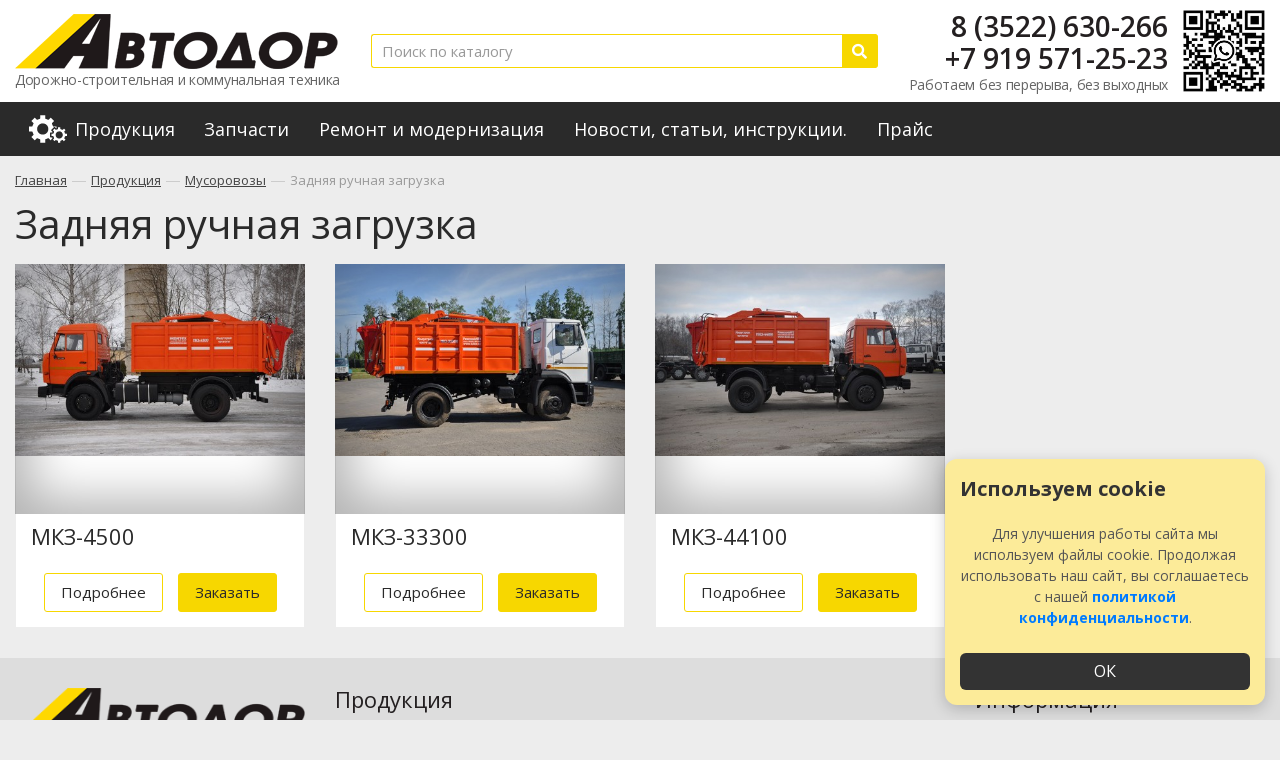

--- FILE ---
content_type: text/html; charset=UTF-8
request_url: https://avtodor45.ru/produkciya/musorovozy/zadnyaya_ruchnaya_zagruzka/
body_size: 12076
content:
<!doctype html>
<html lang="ru-RU">
<head>
<meta name="viewport" content="width=device-width, initial-scale=1, maximum-scale=1, user-scalable=no" />
<meta http-equiv="Content-Type" content="text/html; charset=utf-8" />
<meta http-equiv="Content-Language" content="ru" />
<meta content="index, follow" name="robots" />
<link href="https://avtodor45.ru/favicon.ico" type="image/x-icon" rel="shortcut icon" />
<title>Задняя ручная загрузка</title>
<meta content="Задняя ручная загрузка, купить Задняя ручная загрузка, заказать Задняя ручная загрузка, цены на Задняя ручная загрузка, Автодор" name="keywords" />
<meta content="Задняя ручная загрузка в компании Автодор." name="description" />
<link href="https://avtodor45.ru/img/js/bootstrap/css/bootstrap.min.css" rel="stylesheet" type="text/css" />
<link href="https://avtodor45.ru/img/fonts/font-awesome-5/css/all.min.css" rel="stylesheet" type="text/css" />
<link href="https://avtodor45.ru/img/fonts/font-awesome-5/css/v4-shims.min.css" rel="stylesheet" type="text/css" />
<link href="https://avtodor45.ru/img/js/jq/1.12.4/ui/jquery-ui.min.css" rel="stylesheet" type="text/css" />
<link href="https://avtodor45.ru/img/cmstyle.css?ver=b33f7ff63eb470ab545ab475e8105c1b220616_1" rel="stylesheet" type="text/css" />
<link href="https://avtodor45.ru/img/cmstyle_responsive.css?ver=b33f7ff63eb470ab545ab475e8105c1b220616_1" media="screen" rel="stylesheet" type="text/css" />
<link href="https://avtodor45.ru/img/menu/basic/css/dropdown.css" media="screen" rel="stylesheet" type="text/css" />
<link href="https://avtodor45.ru/img/menu/basic/css/dropdown.vertical.rtl.css" media="screen" rel="stylesheet" type="text/css" />
<link href="https://avtodor45.ru/img/menu/basic/css/themes/default.css?ver=b33f7ff63eb470ab545ab475e8105c1b220616_1" media="screen" rel="stylesheet" type="text/css" />
<link href="https://avtodor45.ru/img/menu/basic/css/themes/default_add_responsive.css?ver=b33f7ff63eb470ab545ab475e8105c1b220616_1" media="screen" rel="stylesheet" type="text/css" />
<script src="https://avtodor45.ru/img/js/jq/1.12.4/js/jquery.min.js" type="text/javascript"></script>
<script src="https://avtodor45.ru/img/js/jq/1.12.4/ui/jquery-ui.min.js" type="text/javascript"></script>
<script src="https://avtodor45.ru/img/js/jq/1.12.4/external/jquery.mousewheel.min.js" type="text/javascript"></script>
<script src="https://avtodor45.ru/img/js/jq/jq_mask/jquery.mask.min.js" type="text/javascript"></script>
<script src="https://avtodor45.ru/img/js/jq/jquery-match-height/jquery.matchHeight-min.js" type="text/javascript"></script>
<script src="https://avtodor45.ru/img/js/flexMenu/modernizr.custom.js" type="text/javascript"></script>
<script src="https://avtodor45.ru/img/js/flexMenu/flexmenu.min.change.js?ver=b33f7ff63eb470ab545ab475e8105c1b220616_1" type="text/javascript"></script>
<script src="https://avtodor45.ru/img/js/clipboard/clipboard.min.js?ver=b33f7ff63eb470ab545ab475e8105c1b220616_1" type="text/javascript"></script>
<script src="https://avtodor45.ru/img/js/bootstrap/js/bootstrap.min.js" type="text/javascript"></script>
<script src="https://avtodor45.ru/img/js/bootstrap/jquery.bootstrap-growl.min.js?ver=b33f7ff63eb470ab545ab475e8105c1b220616_1" type="text/javascript"></script>
<link href="https://avtodor45.ru/img/js/bootstrap/bootstrap_xxs/bootstrap-xxs.css" rel="stylesheet" type="text/css" />
<link href="https://avtodor45.ru/img/js/bootstrap/bootstrap_xxs/bootstrap.css.patch" rel="stylesheet" type="text/css" />
<script src="https://avtodor45.ru/img/js/bootstrap/bootstrap-checkbox-x/js/checkbox-x.min.js?ver=b33f7ff63eb470ab545ab475e8105c1b220616_1" type="text/javascript"></script>
<link href="https://avtodor45.ru/img/js/bootstrap/bootstrap-checkbox-x/css/checkbox-x.min.css?ver=b33f7ff63eb470ab545ab475e8105c1b220616_1" rel="stylesheet" type="text/css" />
<link href="https://avtodor45.ru/img/js/bootstrap/bootstrap-checkbox-x/css/theme-krajee-flatblue.min.css?ver=b33f7ff63eb470ab545ab475e8105c1b220616_1" rel="stylesheet" type="text/css" />
<link href="https://avtodor45.ru/img/js/bootstrap/checkbox.fa5.css?ver=b33f7ff63eb470ab545ab475e8105c1b220616_1" rel="stylesheet" type="text/css" />
<link href="https://avtodor45.ru/img/js/bootstrap/bootstrap-select/1.12.4/css/bootstrap-select.min.css" rel="stylesheet" type="text/css" />
<script src="https://avtodor45.ru/img/js/bootstrap/bootstrap-select/1.12.4/js/bootstrap-select.min.js" type="text/javascript"></script>
<script src="https://avtodor45.ru/img/js/bootstrap/bootstrap-select/1.12.4/js/i18n/defaults-ru_RU.min.js" type="text/javascript"></script>
<link href="https://avtodor45.ru/img/js/bootstrap/bootstrap-submenu/css/bootstrap-submenu.min.css" rel="stylesheet" type="text/css" />
<link href="https://avtodor45.ru/img/js/bootstrap/jasny-bootstrap/css/jasny-bootstrap.css" rel="stylesheet" type="text/css">
<script src="https://avtodor45.ru/img/js/bootstrap/jasny-bootstrap/js/jasny-bootstrap.min.js" type="text/javascript"></script>
<link href="https://avtodor45.ru/img/js/bootstrap/bootstrap-fileinput/css/fileinput.min.css?ver=b33f7ff63eb470ab545ab475e8105c1b220616_1" rel="stylesheet" type="text/css" />
<script src="https://avtodor45.ru/img/js/bootstrap/bootstrap-fileinput/js/plugins/canvas-to-blob.min.js?ver=b33f7ff63eb470ab545ab475e8105c1b220616_1" type="text/javascript"></script>
<script src="https://avtodor45.ru/img/js/bootstrap/bootstrap-fileinput/js/fileinput.min.js?ver=b33f7ff63eb470ab545ab475e8105c1b220616_1" type="text/javascript"></script>
<script src="https://avtodor45.ru/img/js/bootstrap/bootstrap-fileinput/js/fileinput_locale_ru.js?ver=b33f7ff63eb470ab545ab475e8105c1b220616_1" type="text/javascript"></script>
<script src="https://avtodor45.ru/img/js/fancybox3/jquery.fancybox.min.js" type="text/javascript"></script>
<link href="https://avtodor45.ru/img/js/fancybox3/jquery.fancybox.min.css" media="screen" rel="stylesheet" type="text/css" />
<script src="https://avtodor45.ru/img/js/func.js?ver=b33f7ff63eb470ab545ab475e8105c1b220616_1" type="text/javascript"></script>
<script src="https://www.google.com/recaptcha/api.js"></script><script src="https://avtodor45.ru/scripts_pub/compare_add.js?ver=b33f7ff63eb470ab545ab475e8105c1b220616_1" type="text/javascript"></script><script src="https://avtodor45.ru/scripts_pub/buy_in_1_click.js?ver=b33f7ff63eb470ab545ab475e8105c1b220616_1" type="text/javascript"></script><link href="https://avtodor45.ru/img/style.css?ver=b33f7ff63eb470ab545ab475e8105c1b220616_1" rel="stylesheet" type="text/css" />
<link href="https://avtodor45.ru/img/menu/basic/css/themes/style.css?ver=b33f7ff63eb470ab545ab475e8105c1b220616_1" media="screen" rel="stylesheet" type="text/css" />
<link href="https://avtodor45.ru/img/menu/basic/css/themes/default_add_responsive_np.css?ver=b33f7ff63eb470ab545ab475e8105c1b220616_1" media="screen" rel="stylesheet" type="text/css" />
<link rel="stylesheet" type="text/css" href="https://avtodor45.ru/img/js/pure-css-offcanvas-menu-master/css/right_left_slide_menus.css?ver=b33f7ff63eb470ab545ab475e8105c1b220616_1" />
<link rel="stylesheet" type="text/css" href="https://avtodor45.ru/img/slide_menu.css?ver=b33f7ff63eb470ab545ab475e8105c1b220616_1" />
<link rel="stylesheet" type="text/css" href="https://avtodor45.ru/img/slide_menu_2.css?ver=b33f7ff63eb470ab545ab475e8105c1b220616_1" />
<link rel="stylesheet" type="text/css" href="https://avtodor45.ru/img/right_menu_basket.css?ver=b33f7ff63eb470ab545ab475e8105c1b220616_1" />
<link rel="stylesheet" href="https://avtodor45.ru/img/js/jq/malihu-custom-scrollbar-plugin/jquery.mCustomScrollbar.css?ver=b33f7ff63eb470ab545ab475e8105c1b220616_1" />
<script src="https://avtodor45.ru/img/js/jq/malihu-custom-scrollbar-plugin/jquery.mCustomScrollbar.concat.min.js?ver=b33f7ff63eb470ab545ab475e8105c1b220616_1"></script>
<script src="https://avtodor45.ru/img/js/other/jquery.hc-sticky.min.js" type="text/javascript"></script>
<script src="https://avtodor45.ru/scripts_pub/order_goods.js?ver=b33f7ff63eb470ab545ab475e8105c1b220616_1" type="text/javascript"></script>
<script src="https://avtodor45.ru/img/js/func_other.js?ver=b33f7ff63eb470ab545ab475e8105c1b220616_1" type="text/javascript"></script>
<link href="https://avtodor45.ru/img/style.css?ver=b33f7ff63eb470ab545ab475e8105c1b220616_1" rel="stylesheet" type="text/css"/>
    <link rel="stylesheet" type="text/css" href="https://avtodor45.ru/img/cookie-banner.css?v=1.0"/>
</head>
<body>

<!-- Yandex.Metrika counter -->
<script type="text/javascript" >
   (function(m,e,t,r,i,k,a){m[i]=m[i]||function(){(m[i].a=m[i].a||[]).push(arguments)};
   m[i].l=1*new Date();k=e.createElement(t),a=e.getElementsByTagName(t)[0],k.async=1,k.src=r,a.parentNode.insertBefore(k,a)})
   (window, document, "script", "https://mc.yandex.ru/metrika/tag.js", "ym");

   ym(19998277, "init", {
        clickmap:true,
        trackLinks:true,
        accurateTrackBounce:true,
        webvisor:true
   });
</script>
<noscript><div><img src="https://mc.yandex.ru/watch/19998277" style="position:absolute; left:-9999px;" alt="" /></div></noscript>
<!-- /Yandex.Metrika counter -->

<script type="text/javascript">

  var _gaq = _gaq || [];
  _gaq.push(['_setAccount', 'UA-22649774-1']);
  _gaq.push(['_trackPageview']);

  (function() {
    var ga = document.createElement('script'); ga.type = 'text/javascript'; ga.async = true;
    ga.src = ('https:' == document.location.protocol ? 'https://ssl' : 'http://www') + '.google-analytics.com/ga.js';
    var s = document.getElementsByTagName('script')[0]; s.parentNode.insertBefore(ga, s);
  })();

</script>
<div itemscope itemtype="//schema.org/CollectionPage" style="flex-shrink: 0 !important;">

<div class="top_link visible-sm">
<div class="container container_width_100">
   <div style="float:left;">
        <div class="div_top_menu_0" itemscope itemtype="http://schema.org/SiteNavigationElement">
        <a href="https://avtodor45.ru/" class=" active   " itemprop="url"><i class="fa fa-home"></i></a><span class="top_link_razd hidden-xs">|</span><a href="/produkciya/zapchasti/" class="hidden-xs    " itemprop="url">Запчасти</a><span class="top_link_razd hidden-xs">|</span><a href="https://avtodor45.ru/remont_i_modernizaciya/" class="hidden-xs    " itemprop="url">Ремонт и модернизация</a><span class="top_link_razd hidden-xs">|</span><a href="https://avtodor45.ru/novosti_stati_instrukcii/" class="hidden-xs    " itemprop="url">Новости, статьи, инструкции.</a><span class="top_link_razd hidden-xs">|</span><a href="https://avtodor45.ru/prays/" class="hidden-xs    " itemprop="url">Прайс</a>        </div>
        <!--<span class="top_link_razd hidden-sm">|</span>
        <a data-toggle="modal" data-target="#modal_back_call" style="color:#f24942; cursor:pointer;"><i class="fa fa-phone fa-flip-horizontal" aria-hidden="true" style="margin-right:5px;"></i>Заказать звонок</a>-->
    </div>
	<div style="float:right;"></div>
</div>
</div>

<div class="bg_white hidden-xxs">
<div class="container container_width_100">
	<div class="row header row-flex" itemscope itemtype="http://schema.org/WPHeader">
    	<div class="col-lg-12 col-md-12 col-sm-12 col-xs-12 col-xxs-12">
        <table class="standart" width="100%" border=0><tr>
        <td class="td_standart va_middle" width="1px">
            <div class="cont_logo" itemscope itemtype="http://schema.org/Organization" style="border:#ff0000 0px solid;">
                <meta itemprop="name" content="Автодор | Дорожные машины, коммунальная техника, навесное оборудование КДМ, автогудронаторы, запасные части" />
                <meta itemprop="address" content="640014, г.Курган, ул.Промышленная, 33" />
                <meta itemprop="telephone" content="+73522630266" />
                <a href="https://avtodor45.ru/" class="a_img_logo" title="Автодор | Дорожные машины, коммунальная техника, навесное оборудование КДМ, автогудронаторы, запасные части" itemprop="url">
                    <div><img src="https://avtodor45.ru/img/logo.png?ver=b33f7ff63eb470ab545ab475e8105c1b220616_1" class="img_logo" alt="Автодор | Дорожные машины, коммунальная техника, навесное оборудование КДМ, автогудронаторы, запасные части" itemprop="logo"></div>
                    <div class="head_logo_desc">Дорожно-строительная и коммунальная техника</div>
                </a>
            </div>
        </td>
        <td class="td_standart va_middle hidden-sm hidden-xs hidden-xxs">
            <div class="" style="border:#ff0000 0px solid;">
                <div class="form-search">
<form action="/search_catalog/" method="get" class="form_live_search">
<div class="input-group ls_z_index_2">
<input type="text" class="form-control sc_input live_search_input" name="q" value="" placeholder="Поиск по каталогу" autocomplete="off">
<span class="input-group-btn">
    <button type="button" title="Закрыть" class="button_close" name="but_close" id="sf_xxs_close" value=""><i class="fa fa-close"></i><span>Закрыть </span></button>
    <button type="submit" title="Поиск" class="button_search" name="but_sc" value="1"><i class="fa fa-search"></i><span>Поиск </span></button>
</span>
</div>
<div class="ls_container ls_z_index_101">
	<button type="button" class="close ls_but_close"><span aria-hidden="true">&times;</span></button>
    <div class="ls_container_head"><div class="ls_container_all_item_prod"></div></div>
    <div class="ls_container_search_result"><div class="ls_container_data"></div><div class="ls_container_but_next"></div></div>
    <div class="scroll-to-top-4 ls_but_scroll_to_top"><span><i class="fa fa-angle-up"></i></span></div>
</div>
</form>
</div>
<div class="ls_backdrop"></div>            </div>
        </td>
        <td class="td_standart va_middle visible-sm visible-xs visible-xxs">
        </td>
        <td class="td_standart va_middle ta_right hidden-xs" width="1px">
            <div class="head_phone" style="border:#ff0000 0px solid;">
                <div><a class="head_phone_number" href="tel:+73522630266">8 (3522) 630-266</a></div>
                <div><a class="head_phone_number" href="tel:+79195712523">+7 919 571-25-23</a></div>
                <div class="head_phone_desc">Работаем без перерыва, без выходных</div>
            </div>
        </td>
        <td class="td_standart va_middle hidden-xxs" width="1px">
        	<img src="https://avtodor45.ru/img/qr_whatsapp.png" class="qr_whatsapp">
        </td>
		</tr></table>
        </div>
    </div>
</div>
</div>

<div class="bg_white padding_before_block_fixed_menu"></div>

<div class="bg_white block_fixed_menu">
<div class="bg_1" id="block_fixed_menu">
<div class="container container_width_100">
	<div class="row row-flex">
        <div class="col-lg-12 col-md-12 col-sm-12 col-xs-12 col-xxs-12 mt_pad_left mt_pad_right">
            <table class="standart" width="100%">
            <tr>
			            <td id="fm_td_1" class="td_standart visible-xs-" width="1px">
            	<label for="checkbox_offcanvas_menu_left" class="mt_but"><span class="hidden-sm-">Продукция</span></label>
            </td>
            <td id="fm_td_2" class="td_standart visible-xxs block_xxs_logo va_middle">
            	<a href="https://avtodor45.ru/" class="a_img_logo"><div><img src="https://avtodor45.ru/img/logo_white_small.png?ver=b33f7ff63eb470ab545ab475e8105c1b220616_1" class="no_padding no_border img_logo_2"></div></a>
            </td>
            <td id="fm_td_search" class="td_standart hidden-lg hidden-md hidden-xxs block_search">
            	<div class="form-search">
<form action="/search_catalog/" method="get" class="form_live_search">
<div class="input-group ls_z_index_2">
<input type="text" class="form-control sc_input live_search_input" name="q" value="" placeholder="Поиск по каталогу" autocomplete="off">
<span class="input-group-btn">
    <button type="button" title="Закрыть" class="button_close" name="but_close" id="sf_xxs_close" value=""><i class="fa fa-close"></i><span>Закрыть </span></button>
    <button type="submit" title="Поиск" class="button_search" name="but_sc" value="1"><i class="fa fa-search"></i><span>Поиск </span></button>
</span>
</div>
<div class="ls_container ls_z_index_101">
	<button type="button" class="close ls_but_close"><span aria-hidden="true">&times;</span></button>
    <div class="ls_container_head"><div class="ls_container_all_item_prod"></div></div>
    <div class="ls_container_search_result"><div class="ls_container_data"></div><div class="ls_container_but_next"></div></div>
    <div class="scroll-to-top-4 ls_but_scroll_to_top"><span><i class="fa fa-angle-up"></i></span></div>
</div>
</form>
</div>
<div class="ls_backdrop"></div>            </td>
            <td id="fm_td_3" class="td_standart hidden-sm hidden-xs">
        <a href="/produkciya/zapchasti/" class="mt_but_4 " itemprop="url">Запчасти</a><a href="https://avtodor45.ru/remont_i_modernizaciya/" class="mt_but_4 " itemprop="url">Ремонт и модернизация</a><a href="https://avtodor45.ru/novosti_stati_instrukcii/" class="mt_but_4 " itemprop="url">Новости, статьи, инструкции.</a><a href="https://avtodor45.ru/prays/" class="mt_but_4 " itemprop="url">Прайс</a>            <td id="fm_td_4" class="td_standart" width="1px">
                <a class="mt_but_2" id="sf_xxs_show"></a>
            </td>
            </tr></table>
		</div>
    </div>
</div>
</div>
</div>

<div class="bg_transparent padding_after_block_fixed_menu"></div>

<div class="bg_transparent">
<div class="container container_2">

	    <div class="div_rc" vocab="//schema.org/" typeof="BreadcrumbList"><span property="itemListElement" typeof="ListItem"><a class="rc_a" href="https://avtodor45.ru/" property="item" typeof="WebPage">Главная<meta property="name" content="Главная"></a><meta property="position" content="1"></span> &mdash; <span property="itemListElement" typeof="ListItem"><a class="rc_a" href="https://avtodor45.ru/produkciya/" property="item" typeof="WebPage">Продукция<meta property="name" content="Продукция"></a><meta property="position" content="2"></span> &mdash; <span property="itemListElement" typeof="ListItem"><a class="rc_a" href="https://avtodor45.ru/produkciya/musorovozy/" property="item" typeof="WebPage">Мусоровозы<meta property="name" content="Мусоровозы"></a><meta property="position" content="3"></span> &mdash; <span property="itemListElement" typeof="ListItem"><a class="rc_noa" href="https://avtodor45.ru/produkciya/musorovozy/zadnyaya_ruchnaya_zagruzka/" property="item" typeof="WebPage">Задняя ручная загрузка<meta property="name" content="Задняя ручная загрузка"></a><meta property="position" content="4"></span></div>

	    <h1 itemprop="name">
    Задняя ручная загрузка    </h1>
		
	<div id="cont_nav_but"></div>
	
    <div class="">
    <div class="row row-flex block_content bg_2">
				    		    <div class="col-lg-12 col-md-12 col-sm-12 col-xs-12 col-xxs-12 block_content_col_right" itemprop="mainContentOfPage" style="border:#ff0000 0px solid;">
        <div itemprop="mainContentOfPage">
        <link itemprop="url" href="http://avtodor45.ru/produkciya/musorovozy/zadnyaya_ruchnaya_zagruzka/" />
		<div itemprop="text"></div><div class="div_catalog_prod_menu" itemscope itemtype="http://schema.org/ItemList"><!-- Modal -->
<div class="modal fade bs-example-modal-md" id="modal_order_goods" tabindex="-1" role="dialog" aria-labelledby="myModalLabel">
    <div class="modal-dialog modal-md" role="document">
        <div class="modal-content">
            <!--<div class="modal-header">
              <button type="button" class="close" data-dismiss="modal" aria-label="Close"><span aria-hidden="true">&times;</span></button>
              <h4 class="modal-title"></h4>
            </div>-->
            <div class="modal-body" style="text-align:left;">
            	<button type="button" class="close" data-dismiss="modal" aria-label="Close"><span aria-hidden="true">&times;</span></button>
                <div class="modal-title-h"></div>
                <div class="mog_info">Укажите Ваше имя, номер телефона и отправьте заявку. После этого в ближайшее время наш менеджер свяжется с Вами для уточнения всех вопросов касающихся комплектации, цены и поставки продукции.</div>
                <div class="clearfix"></div>
            	<div class="modal-body-info" style="text-align:left; margin:15px 0px;">
                    <div id="mog_loader"><i class="fa fa-spinner fa-pulse fa-1x"></i> отправка ...</div>
                    <form class="form-inline" id="mog_form">
                        <div class="form-group">
                            <label for="mog_form_name">Имя</label>
                            <input type="text" class="form-control" id="mog_form_name" maxlength="200" placeholder="Как к Вам обращаться">
                        </div>
                        <div class="form-group">
                            <label for="mog_form_phone">Телефон</label>
                            <div class="input-group ig_callback"><span class="input-group-addon">+7</span><input type="phone" class="form-control" id="mog_form_phone" maxlength="10" placeholder="Номер телефона 10 цифр"></div>
                        </div>
                        
                    </form>
                    <!--<div id="mog_send_status_success"><h2 class="action_ok">Заявка успешно отправлена.</h2></div>
                    <div id="mog_send_status_error"><h2 class="action_error">ОШИБКА отправки заявки.</h2></div>-->
                    <div id="mog_send_status_success" class="bg-success text-success">Заявка успешно отправлена.</div>
                    <div id="mog_send_status_error" class="bg-danger text-danger">ОШИБКА отправки заявки.</div>
                </div>
            </div>
            <div class="modal-footer">
				<button type="button" class="btn but_st_bg_1 but_st_brd_1 but_order_goods_send" name="mog_but_send" id="mog_but_send" value="mog_but_send" onClick="mog_form_send();" disabled>Отправить заявку</button>
                <button type="button" class="btn btn-default" data-dismiss="modal">Закрыть</button>
                <div style="margin-top:15px; font-size:13px; line-height:15px; text-align:center;">Нажимая кнопку "Отправить заявку" Вы подтверждаете, что принимаете условия <a href="/privacy_policy/" target="_blank">Соглашения о конфиденциальности</a></div>
			</div>
        </div>
    </div>
</div>
<input name="item_title" type="hidden" value="" id="Modal_og_item_title">
<input name="item_code" type="hidden" value="" id="Modal_og_item_code"><script type="text/javascript">
var item_columns="col-lg-3 col-md-4 col-sm-6 col-xs-6 col-xxs-12";
</script><ul class="ul_catalog_prod_menu row row-flex " style=""><link itemprop="url" href="http://avtodor45.ru/produkciya/musorovozy/zadnyaya_ruchnaya_zagruzka/" /><meta itemprop="numberOfElements" content="3"><li class="col-lg-3 col-md-4 col-sm-6 col-xs-6 col-xxs-12" itemprop="itemListElement" itemscope itemtype="http://schema.org/Product"><div class="div_catalog_prod_menu_item"><a href="https://avtodor45.ru/produkciya/musorovozy/zadnyaya_ruchnaya_zagruzka/mkz-4500/" itemprop="url"><div class="cc_cont_img"><img src="https://avtodor45.ru/img/catalog_prod/w450xh/910.jpg" alt="МКЗ-4500" title="МКЗ-4500" itemprop="image"></div><h2 itemprop="name" class="block_same_height">МКЗ-4500</h2><div class="cc_prod_info block_same_height_2" itemprop="description"></div></a><div style="margin-top:10px;"></div><div id="cont_but_prod_none_" style="display:block;"><a href="https://avtodor45.ru/produkciya/musorovozy/zadnyaya_ruchnaya_zagruzka/mkz-4500/" class="but_add_cart but_st_bg_2 but_st_brd_1">Подробнее</a><button data-id="but_prod_none" type="button" class="but_add_cart but_st_bg_1 but_st_brd_1" data-toggle="modal" data-target="#modal_order_goods" data-item-code="109" data-item-title="МКЗ-4500">Заказать</button></div><div class="clear"></div></div></li><li class="col-lg-3 col-md-4 col-sm-6 col-xs-6 col-xxs-12" itemprop="itemListElement" itemscope itemtype="http://schema.org/Product"><div class="div_catalog_prod_menu_item"><a href="https://avtodor45.ru/produkciya/musorovozy/zadnyaya_ruchnaya_zagruzka/mkz-33300/" itemprop="url"><div class="cc_cont_img"><img src="https://avtodor45.ru/img/catalog_prod/w450xh/915.jpg" alt="МКЗ-33300" title="МКЗ-33300" itemprop="image"></div><h2 itemprop="name" class="block_same_height">МКЗ-33300</h2><div class="cc_prod_info block_same_height_2" itemprop="description"></div></a><div style="margin-top:10px;"></div><div id="cont_but_prod_none_" style="display:block;"><a href="https://avtodor45.ru/produkciya/musorovozy/zadnyaya_ruchnaya_zagruzka/mkz-33300/" class="but_add_cart but_st_bg_2 but_st_brd_1">Подробнее</a><button data-id="but_prod_none" type="button" class="but_add_cart but_st_bg_1 but_st_brd_1" data-toggle="modal" data-target="#modal_order_goods" data-item-code="110" data-item-title="МКЗ-33300">Заказать</button></div><div class="clear"></div></div></li><li class="col-lg-3 col-md-4 col-sm-6 col-xs-6 col-xxs-12" itemprop="itemListElement" itemscope itemtype="http://schema.org/Product"><div class="div_catalog_prod_menu_item"><a href="https://avtodor45.ru/produkciya/musorovozy/zadnyaya_ruchnaya_zagruzka/mkz-44100/" itemprop="url"><div class="cc_cont_img"><img src="https://avtodor45.ru/img/catalog_prod/w450xh/918.jpg" alt="МКЗ-44100" title="МКЗ-44100" itemprop="image"></div><h2 itemprop="name" class="block_same_height">МКЗ-44100</h2><div class="cc_prod_info block_same_height_2" itemprop="description"></div></a><div style="margin-top:10px;"></div><div id="cont_but_prod_none_" style="display:block;"><a href="https://avtodor45.ru/produkciya/musorovozy/zadnyaya_ruchnaya_zagruzka/mkz-44100/" class="but_add_cart but_st_bg_2 but_st_brd_1">Подробнее</a><button data-id="but_prod_none" type="button" class="but_add_cart but_st_bg_1 but_st_brd_1" data-toggle="modal" data-target="#modal_order_goods" data-item-code="111" data-item-title="МКЗ-44100">Заказать</button></div><div class="clear"></div></div></li></ul><script>
if ($('.div_catalog_prod_menu_item').length > 0) $('.div_catalog_prod_menu_item').matchHeight({'byRow': 'byRow'}); // одинаковая высота блоков каталога
if ($('.block_same_height').length > 0) $('.block_same_height').matchHeight({'byRow': 'byRow'}); // одинаковая высота блоков
if ($('.block_same_height_2').length > 0) $('.block_same_height_2').matchHeight({'byRow': 'byRow'}); // одинаковая высота блоков
</script></div>        </div>
    </div><!-- end coll 2-->
    </div><!-- end row-->
    </div>

</div>
</div>

</div>

<div class="footer">
<div class="container">
    <div class="footer_content" itemscope itemtype="http://schema.org/WPFooter">
    	<div class="row va_top row-flex" style="padding-bottom:15px;">
        <div class="col-lg-3 col-md-3 col-sm-6 col-xs-12 col-xxs-12">
        	<a href="https://avtodor45.ru/" class="a_img_logo_footer hidden-xxs" title="Автодор | Дорожные машины, коммунальная техника, навесное оборудование КДМ, автогудронаторы, запасные части" itemprop="url">
				<img src="https://avtodor45.ru/img/logo.png?ver=b33f7ff63eb470ab545ab475e8105c1b220616_1" class="img_logo_footer" alt="Автодор | Дорожные машины, коммунальная техника, навесное оборудование КДМ, автогудронаторы, запасные части" itemprop="logo">
                <div class="head_logo_desc footer_logo_desc">Дорожно-строительная и коммунальная техника</div>
			</a>
            <div><a class="head_phone_number footer_phone_number" href="tel:+73522630266">8 (3522) 630-266</a></div>
            <div><a class="head_phone_number footer_phone_number" href="tel:+79195712523">+7 919 571-25-23</a></div>
            <div class="head_phone_desc footer_phone_desc">Работаем без перерыва, без выходных</div>
            <div class="footer_div_mb_wfa"><i class="fa fa-envelope" aria-hidden="true"></i> <a href="mailto:avtodor45@mail.ru" class="footer_a">avtodor45@mail.ru</a></div>
			<div class="footer_div_mb_wfa"><i class="fa fa-map-marker" aria-hidden="true"></i> <a href="" class="footer_a">г.Курган, ул.Промышленная, 33</a></div>
			<div class="footer_div_mb_wfa"><i class="fa fa-calendar" aria-hidden="true"></i> Работаем без&nbsp;перерыва, без&nbsp;выходных</div>
            <div style="height:15px;"></div>
        </div>
        <div class="col-lg-6 col-md-6 col-sm-6 col-xs-12 col-xxs-12">
						<h3>Продукция</h3>
            <div class="footer_menu">
			<div class="footer_div_mb footer_div_mb_2 block_same_height"><a itemprop="url" class="footer_a" href="https://avtodor45.ru/produkciya/avtogudronatory_bitumoschebneraspredelitel_tehnika_dlya_stroitelstva_dorog/">Автогудронаторы, битумощебнераспределитель, техника для строительства дорог</a></div><div class="footer_div_mb footer_div_mb_2 block_same_height"><a itemprop="url" class="footer_a" href="https://avtodor45.ru/produkciya/vakuumnye_podmetalno-uborochnye_mashiny_dlya_trotuarov_subkompaktnye/">Вакуумные подметально-уборочные машины для тротуаров (субкомпактные)</a></div><div class="footer_div_mb footer_div_mb_2 block_same_height"><a itemprop="url" class="footer_a" href="https://avtodor45.ru/produkciya/vakuumnye_podmetalno-uborochnye_mashiny_pylesosy/">Вакуумные подметально-уборочные машины (пылесосы)</a></div><div class="footer_div_mb footer_div_mb_2 block_same_height"><a itemprop="url" class="footer_a" href="https://avtodor45.ru/produkciya/kombinirovannye_dorozhnye_mashiny/">Комбинированные дорожные машины</a></div><div class="footer_div_mb footer_div_mb_2 block_same_height"><a itemprop="url" class="footer_a" href="https://avtodor45.ru/produkciya/navesnoe_oborudovanie_kdm/">Навесное оборудование КДМ</a></div><div class="footer_div_mb footer_div_mb_2 block_same_height"><a itemprop="url" class="footer_a" href="https://avtodor45.ru/produkciya/avtotoplivozapravschiki/">Автотопливозаправщики</a></div><div class="footer_div_mb footer_div_mb_2 block_same_height"><a itemprop="url" class="footer_a" href="https://avtodor45.ru/produkciya/universalnye_minipogruzchiki_i_navesnoe_oborudovanie_k_nim/">Универсальные минипогрузчики и навесное оборудование к ним</a></div><div class="footer_div_mb footer_div_mb_2 block_same_height"><a itemprop="url" class="footer_a" href="https://avtodor45.ru/produkciya/assenizacionnye_vakuumnye_mashiny_tehnika_dlya_perevozki_tehnologicheskih_zhidkostey/">Ассенизационные, вакуумные машины, техника для перевозки технологических жидкостей</a></div><div class="footer_div_mb footer_div_mb_2 block_same_height"><a itemprop="url" class="footer_a" href="https://avtodor45.ru/produkciya/freza_dorozhnaya_navesnaya/">Фреза дорожная навесная</a></div><div class="footer_div_mb footer_div_mb_2 block_same_height"><a itemprop="url" class="footer_a" href="https://avtodor45.ru/produkciya/metong/">METONG</a></div><div class="footer_div_mb footer_div_mb_2 block_same_height"><a itemprop="url" class="footer_a" href="https://avtodor45.ru/produkciya/zapchasti/">Запчасти</a></div><div class="footer_div_mb footer_div_mb_2 block_same_height"><a itemprop="url" class="footer_a" href="https://avtodor45.ru/produkciya/frontalnye_pogruzchiki/">Фронтальные погрузчики</a></div><div class="footer_div_mb footer_div_mb_2 block_same_height"><a itemprop="url" class="footer_a" href="https://avtodor45.ru/produkciya/lapovyy_snegopogruzchik/">Лаповый снегопогрузчик</a></div><div class="footer_div_mb footer_div_mb_2 block_same_height"><a itemprop="url" class="footer_a" href="https://avtodor45.ru/produkciya/musorovozy/">Мусоровозы</a></div><div class="footer_div_mb footer_div_mb_2 block_same_height"><a itemprop="url" class="footer_a" href="https://avtodor45.ru/produkciya/katki/">Катки</a></div><div class="footer_div_mb footer_div_mb_2 block_same_height"><a itemprop="url" class="footer_a" href="https://avtodor45.ru/produkciya/avtocisterny_dlya_perevozki_pischevyh_zhidkostey/">Автоцистерны для перевозки пищевых жидкостей</a></div><div class="footer_div_mb footer_div_mb_2 block_same_height"><a itemprop="url" class="footer_a" href="https://avtodor45.ru/produkciya/avtogreydery/">Автогрейдеры</a></div><div class="footer_div_mb footer_div_mb_2 block_same_height"><a itemprop="url" class="footer_a" href="https://avtodor45.ru/produkciya/gusenichnyy_vezdehod/">Гусеничный вездеход</a></div><div class="footer_div_mb footer_div_mb_2 block_same_height"><a itemprop="url" class="footer_a" href="https://avtodor45.ru/produkciya/promyshlennaya_mebel_dlya_proizvodstv_skladov_masterskih_arhivov/">Промышленная мебель для производств, складов, мастерских, архивов.</a></div><div class="footer_div_mb footer_div_mb_2 block_same_height"><a itemprop="url" class="footer_a" href="https://avtodor45.ru/produkciya/traktory_i_navesnoe_oborudovanie/">Тракторы и навесное оборудование</a></div><div class="footer_div_mb footer_div_mb_2 block_same_height"><a itemprop="url" class="footer_a" href="https://avtodor45.ru/produkciya/pricepy_i_polupricepy_tyazhelovozy_tral_chmzap_pricepy-samosvaly_nefaz/">Прицепы и полуприцепы тяжеловозы трал ЧМЗАП, прицепы-самосвалы НЕФАЗ</a></div><div class="footer_div_mb footer_div_mb_2 block_same_height"><a itemprop="url" class="footer_a" href="https://avtodor45.ru/produkciya/samosvaly_kitay/">Самосвалы, Китай</a></div><div class="footer_div_mb footer_div_mb_2 block_same_height"><a itemprop="url" class="footer_a" href="https://avtodor45.ru/produkciya/ustanovka_po_proizvodstvu_bitumnoy_emulsii/">Установка по производству битумной эмульсии</a></div><div class="footer_div_mb footer_div_mb_2 block_same_height"><a itemprop="url" class="footer_a" href="https://avtodor45.ru/produkciya/avtovyshki_i_avtogidropodemniki/">Автовышки и автогидроподъёмники</a></div>			</div>
        </div>
        <div class="col-lg-3 col-md-3 col-sm-6 col-xs-12 col-xxs-12">
						<h3>Информация</h3>
            <div class="footer_menu">
			<div class="footer_div_mb"><a itemprop="url" class="footer_a" href="/produkciya/zapchasti/">Запчасти</a></div><div class="footer_div_mb"><a itemprop="url" class="footer_a" href="https://avtodor45.ru/remont_i_modernizaciya/">Ремонт и модернизация</a></div><div class="footer_div_mb"><a itemprop="url" class="footer_a" href="https://avtodor45.ru/novosti_stati_instrukcii/">Новости, статьи, инструкции.</a></div><div class="footer_div_mb"><a itemprop="url" class="footer_a" href="https://avtodor45.ru/prays/">Прайс</a></div><div class="footer_div_mb"><a itemprop="url" class="footer_a" href="https://avtodor45.ru/kontakty/">Контакты</a></div>            </div>
        </div>
        </div>
    	<div class="footer_st1"></div>
        <div class="footer_div_mb " style="margin:10px 0px 10px 0px;">
                <div>2026 <i class="fa fa-copyright" aria-hidden="true"></i> Автодор | Дорожные машины, коммунальная техника, навесное оборудование КДМ, автогудронаторы, запасные части</div>
                <div style="margin-top:10px;">Дорожные машины, Коммунальная техника, Пожарная техника, Трактора, МКСМ, Вакуумная техника, Автогидроподъемник, Автогудронатор, Минипогрузчик, Пескоразбрасывающее, Отвал, Поливомоечное, Автодор</div>
        </div>
    	<div class="footer_st1"></div>
    	<div class="footer_st2" style="margin:10px 0px 10px 0px;">Данный интернет-сайт носит исключительно информационный характер и ни при каких условиях не является публичной офертой, определяемой положениями Статьи 437 (2) Гражданского кодекса РФ.</div>
    	<div class="footer_st1"></div>
        <div style="margin:10px 0px 0px 0px;">
			
                        <noindex>
            <!-- HotLog -->
            <script async type="text/javascript" language="javascript">
            hotlog_js="1.0"; hotlog_r=""+Math.random()+"&s=2137483&im=510&r="+
            escape(document.referrer)+"&pg="+escape(window.location.href);
            </script>
            <script async type="text/javascript" language="javascript1.1">
            hotlog_js="1.1"; hotlog_r+="&j="+(navigator.javaEnabled()?"Y":"N");
            </script>
            <script async type="text/javascript" language="javascript1.2">
            hotlog_js="1.2"; hotlog_r+="&wh="+screen.width+"x"+screen.height+"&px="+
            (((navigator.appName.substring(0,3)=="Mic"))?screen.colorDepth:screen.pixelDepth);
            </script>
            <script async type="text/javascript" language="javascript1.3">
            hotlog_js="1.3";
            </script>
            <script async type="text/javascript" language="javascript">
            hotlog_r+="&js="+hotlog_js;
            document.write('<a href="https://click.hotlog.ru/?2137483" target="_blank"><img '+
            'src="https://hit37.hotlog.ru/cgi-bin/hotlog/count?'+
            hotlog_r+'" border="0" width="88" height="31" alt="HotLog"><\/a>');
            </script>
            <noscript>
            <a href="https://click.hotlog.ru/?2137483" target="_blank"><img
            src="https://hit37.hotlog.ru/cgi-bin/hotlog/count?s=2137483&im=510" border="0"
            width="88" height="31" alt="HotLog"></a>
            </noscript>
            <!-- /HotLog -->
            
            <!-- begin of Top100 code -->
            <script async id="top100Counter" type="text/javascript" src="https://counter.rambler.ru/top100.jcn?2563820"></script>
            <noscript>
            <a href="https://top100.rambler.ru/navi/2563820/">
            <img src="https://counter.rambler.ru/top100.cnt?2563820" alt="Rambler's Top100" border="0" />
            </a>
            </noscript>
            <!-- end of Top100 code -->
            
            <!-- Rating@Mail.ru counter (http://top.mail.ru/stat?id=2191866) -->
            <script async type="text/javascript">//<![CDATA[
            var a='',js=10;try{a+=';r='+escape(document.referrer);}catch(e){}try{a+=';j='+navigator.javaEnabled();js=11;}catch(e){}
            try{s=screen;a+=';s='+s.width+'*'+s.height;a+=';d='+(s.colorDepth?s.colorDepth:s.pixelDepth);js=12;}catch(e){}
            try{if(typeof((new Array).push('t'))==="number")js=13;}catch(e){}
            try{document.write('<a href="https://top.mail.ru/jump?from=2191866">'+
                        '<img src="https://top-fwz1.mail.ru/counter?id=2191866;t=211;js='+js+a+';rand='+Math.random()+
            '" alt="Рейтинг@Mail.ru" style="border:0;" height="31" width="88" \/><\/a>');}catch(e){}//]]></script>
            <noscript><p><a href="https://top.mail.ru/jump?from=2191866">
            <img src="https://d1.c7.b1.a2.top.mail.ru/counter?js=na;id=2191866;t=211" 
            style="border:0;" height="31" width="88" alt="Рейтинг@Mail.ru" /></a></p></noscript>
            <!-- //Rating@Mail.ru counter -->
            
            <!-- specraiting (http://www.speckatalog.ru/users.php) -->
            <a href="https://www.speckatalog.ru/top.php?id=20220" target="_blank"><img src="https://www.speckatalog.ru/counter.php?id=20220" border=0 width="88" height="31" alt="Спецкаталог" /></a>
            <!-- /specraiting -->
            
            </noindex>
                        <div class="os_block" style="display:inline-block; margin:0px; padding:0px 7px 0px 7px; top:9px; position:relative;"><div class="os_block_cont" style="display:inline-block; float: none;"><a href="https://OpenSite.center" class="os_logo_font_2" target="_blank" style="font-weight:normal;">создание сайтов <span class="os_lf_st1">O</span>pen<span class="os_lf_st2">S</span>ite<span class="os_lf_st3">.</span><span class="os_lf_st4">C</span>enter</a></div></div>
        </div>
    </div>
</div>
</div>

<input type="checkbox" id="checkbox_offcanvas_menu_left" class="checkbox_offcanvas_menu" hidden />
<input type="checkbox" id="checkbox_offcanvas_menu_left_2" class="checkbox_offcanvas_menu" hidden />
<input type="checkbox" id="checkbox_offcanvas_menu_right" class="checkbox_offcanvas_menu" hidden />

<div class="offcanvas_menu_title_left"><span class="hidden-xs">Каталог</span><span class="hidden-lg hidden-md hidden-sm">Разделы</span><label for="checkbox_offcanvas_menu_left" class="close-btn"></label></div>
<div class="menu-container offcanvas_menu_left mCustomScrollbar">
<div class="scroll-to-top-2"><span><i class="fa fa-angle-up"></i></span></div>
<div class="menu slide-menu" id="cont-sub-menu-0" style="transform: translate3d(0, 0, 0); position:relative;">
<ul><li class="hidden-lg hidden-md hidden-sm"><span class="zag">Продукция</span></li><li class="li_menu_0" id="li_menu_0_5"><label for="menu-5" class="tmb_next"><span>Автогудронаторы, битумощебнераспределитель, техника для строительства дорог</span></label></li><li class="li_menu_0" id="li_menu_0_66"><a href="https://avtodor45.ru/produkciya/vakuumnye_podmetalno-uborochnye_mashiny_dlya_trotuarov_subkompaktnye/" ><span>Вакуумные подметально-уборочные машины для тротуаров (субкомпактные)</span></a></li><li class="li_menu_0" id="li_menu_0_3"><a href="https://avtodor45.ru/produkciya/vakuumnye_podmetalno-uborochnye_mashiny_pylesosy/" ><span>Вакуумные подметально-уборочные машины (пылесосы)</span></a></li><li class="li_menu_0" id="li_menu_0_2"><a href="https://avtodor45.ru/produkciya/kombinirovannye_dorozhnye_mashiny/" ><span>Комбинированные дорожные машины</span></a></li><li class="li_menu_0" id="li_menu_0_1"><a href="https://avtodor45.ru/produkciya/navesnoe_oborudovanie_kdm/" ><span>Навесное оборудование КДМ</span></a></li><li class="li_menu_0" id="li_menu_0_65"><a href="https://avtodor45.ru/produkciya/avtotoplivozapravschiki/" ><span>Автотопливозаправщики</span></a></li><li class="li_menu_0" id="li_menu_0_35"><label for="menu-35" class="tmb_next"><span>Универсальные минипогрузчики и навесное оборудование к ним</span></label></li><li class="li_menu_0" id="li_menu_0_25"><label for="menu-25" class="tmb_next"><span>Ассенизационные, вакуумные машины, техника для перевозки технологических жидкостей</span></label></li><li class="li_menu_0" id="li_menu_0_10"><a href="https://avtodor45.ru/produkciya/freza_dorozhnaya_navesnaya/" ><span>Фреза дорожная навесная</span></a></li><li class="li_menu_0" id="li_menu_0_38"><a href="https://avtodor45.ru/produkciya/metong/" ><span>METONG</span></a></li><li class="li_menu_0" id="li_menu_0_47"><label for="menu-47" class="tmb_next"><span>Запчасти</span></label></li><li class="li_menu_0" id="li_menu_0_36"><a href="https://avtodor45.ru/produkciya/frontalnye_pogruzchiki/" ><span>Фронтальные погрузчики</span></a></li><li class="li_menu_0" id="li_menu_0_4"><a href="https://avtodor45.ru/produkciya/lapovyy_snegopogruzchik/" ><span>Лаповый снегопогрузчик</span></a></li><li class="li_menu_0" id="li_menu_0_12"><label for="menu-12" class="tmb_next"><span>Мусоровозы</span></label></li><li class="li_menu_0" id="li_menu_0_11"><a href="https://avtodor45.ru/produkciya/katki/" ><span>Катки</span></a></li><li class="li_menu_0" id="li_menu_0_34"><a href="https://avtodor45.ru/produkciya/avtocisterny_dlya_perevozki_pischevyh_zhidkostey/" ><span>Автоцистерны для перевозки пищевых жидкостей</span></a></li><li class="li_menu_0" id="li_menu_0_37"><a href="https://avtodor45.ru/produkciya/avtogreydery/" ><span>Автогрейдеры</span></a></li><li class="li_menu_0" id="li_menu_0_39"><a href="https://avtodor45.ru/produkciya/gusenichnyy_vezdehod/" ><span>Гусеничный вездеход</span></a></li><li class="li_menu_0" id="li_menu_0_76"><a href="https://avtodor45.ru/produkciya/promyshlennaya_mebel_dlya_proizvodstv_skladov_masterskih_arhivov/" ><span>Промышленная мебель для производств, складов, мастерских, архивов.</span></a></li><li class="li_menu_0" id="li_menu_0_40"><label for="menu-40" class="tmb_next"><span>Тракторы и навесное оборудование</span></label></li><li class="li_menu_0" id="li_menu_0_41"><a href="https://avtodor45.ru/produkciya/pricepy_i_polupricepy_tyazhelovozy_tral_chmzap_pricepy-samosvaly_nefaz/" ><span>Прицепы и полуприцепы тяжеловозы трал ЧМЗАП, прицепы-самосвалы НЕФАЗ</span></a></li><li class="li_menu_0" id="li_menu_0_42"><a href="https://avtodor45.ru/produkciya/samosvaly_kitay/" ><span>Самосвалы, Китай</span></a></li><li class="li_menu_0" id="li_menu_0_45"><a href="https://avtodor45.ru/produkciya/ustanovka_po_proizvodstvu_bitumnoy_emulsii/" ><span>Установка по производству битумной эмульсии</span></a></li><li class="li_menu_0" id="li_menu_0_46"><a href="https://avtodor45.ru/produkciya/avtovyshki_i_avtogidropodemniki/" ><span>Автовышки и автогидроподъёмники</span></a></li><li class=""><span class="zag">Спецпредложения</span></li><li class=""><a href="https://avtodor45.ru/tehnika_v_nalichii/"><span>Техника в наличии</span></a></li><li class=""><a href="https://avtodor45.ru/novinki/"><span>Новинки</span></a></li><li class=""><a href="https://avtodor45.ru/hity_prodazh/"><span>Хиты продаж</span></a></li><li class="hidden-lg hidden-md hidden-sm"><span class="zag">Автодор</span></li><li class="hidden-lg hidden-md hidden-sm"><a href="/produkciya/zapchasti/" ><span>Запчасти</span></a></li><li class="hidden-lg hidden-md hidden-sm"><a href="https://avtodor45.ru/remont_i_modernizaciya/" ><span>Ремонт и модернизация</span></a></li><li class="hidden-lg hidden-md hidden-sm"><a href="https://avtodor45.ru/novosti_stati_instrukcii/" ><span>Новости, статьи, инструкции.</span></a></li><li class="hidden-lg hidden-md hidden-sm"><a href="https://avtodor45.ru/prays/" ><span>Прайс</span></a></li><li class="hidden-lg hidden-md hidden-sm"><a href="https://avtodor45.ru/kontakty/" ><span>Контакты</span></a></li></ul></div><!--end slide-menu -->

<input type="checkbox" id="menu-5" parent-id="menu-0" name="menu-5" class="menu-checkbox"><div id="cont-sub-menu-5" class="menu slide-menu mCustomScrollbar-"><ul><li class="li_back"><label for="menu-5" class="tmb_back">Назад (Автогудронаторы, битумощебнераспределитель, техника для строительства дорог)</label></li><li><a href="https://avtodor45.ru/produkciya/avtogudronatory_bitumoschebneraspredelitel_tehnika_dlya_stroitelstva_dorog/avtogudronatory/" ><span>Автогудронаторы</span></a></li><li><a href="https://avtodor45.ru/produkciya/avtogudronatory_bitumoschebneraspredelitel_tehnika_dlya_stroitelstva_dorog/bitumoschebneraspredelitel/" ><span>Битумощебнераспределитель</span></a></li><li><a href="https://avtodor45.ru/produkciya/avtogudronatory_bitumoschebneraspredelitel_tehnika_dlya_stroitelstva_dorog/avtobitumovozy/" ><span>Автобитумовозы</span></a></li><li><a href="https://avtodor45.ru/produkciya/avtogudronatory_bitumoschebneraspredelitel_tehnika_dlya_stroitelstva_dorog/polupricepy-cisterny_dlya_perevozki_bituma/" ><span>Полуприцепы-цистерны для перевозки битума</span></a></li></ul></div><input type="checkbox" id="menu-35" parent-id="menu-0" name="menu-35" class="menu-checkbox"><div id="cont-sub-menu-35" class="menu slide-menu mCustomScrollbar-"><ul><li class="li_back"><label for="menu-35" class="tmb_back">Назад (Универсальные минипогрузчики и навесное оборудование к ним)</label></li><li><a href="https://avtodor45.ru/produkciya/universalnye_minipogruzchiki_i_navesnoe_oborudovanie_k_nim/universalnye_minipogruzchiki/" ><span>Универсальные минипогрузчики</span></a></li><li><a href="https://avtodor45.ru/produkciya/universalnye_minipogruzchiki_i_navesnoe_oborudovanie_k_nim/navesnoe_oborudovanie_dlya_universalnyh_mini-pogruzchikov/" ><span>Навесное оборудование для универсальных мини-погрузчиков</span></a></li></ul></div><input type="checkbox" id="menu-25" parent-id="menu-0" name="menu-25" class="menu-checkbox"><div id="cont-sub-menu-25" class="menu slide-menu mCustomScrollbar-"><ul><li class="li_back"><label for="menu-25" class="tmb_back">Назад (Ассенизационные, вакуумные машины, техника для перевозки технологических жидкостей)</label></li><li><a href="https://avtodor45.ru/produkciya/assenizacionnye_vakuumnye_mashiny_tehnika_dlya_perevozki_tehnologicheskih_zhidkostey/vakuumnye_mashiny/" ><span>Вакуумные машины</span></a></li><li><a href="https://avtodor45.ru/produkciya/assenizacionnye_vakuumnye_mashiny_tehnika_dlya_perevozki_tehnologicheskih_zhidkostey/kanalopromyvochnye_mashiny/" ><span>Каналопромывочные машины</span></a></li><li><a href="https://avtodor45.ru/produkciya/assenizacionnye_vakuumnye_mashiny_tehnika_dlya_perevozki_tehnologicheskih_zhidkostey/ilososnye_mashiny/" ><span>Илососные машины</span></a></li><li><a href="https://avtodor45.ru/produkciya/assenizacionnye_vakuumnye_mashiny_tehnika_dlya_perevozki_tehnologicheskih_zhidkostey/avtocisterny_dlya_perevozki_tehnologicheskih_zhidkostey/" ><span>Автоцистерны для перевозки технологических жидкостей</span></a></li></ul></div><input type="checkbox" id="menu-47" parent-id="menu-0" name="menu-47" class="menu-checkbox"><div id="cont-sub-menu-47" class="menu slide-menu mCustomScrollbar-"><ul><li class="li_back"><label for="menu-47" class="tmb_back">Назад (Запчасти)</label></li><li><a href="https://avtodor45.ru/produkciya/zapchasti/zapasnye_chasti_dlya_avtogudronatorov_bitumovozov/" ><span>Запасные части для автогудронаторов, битумовозов</span></a></li><li><label for="menu-54" class="tmb_next"><span>Запасные части для комбинированных уборочных машин и навесного оборудования</span></label></li><li><a href="https://avtodor45.ru/produkciya/zapchasti/zapasnye_chasti_dlya_vakuumnyh_podmetalno-uborochnyh_mashin_ko-318/" ><span>Запасные части для вакуумных подметально-уборочных машин КО-318</span></a></li><li><a href="https://avtodor45.ru/produkciya/zapchasti/zapasnye_chasti_dlya_briketirovochnyh_pressov_i_maslozavodov_po_chertezham_i_obrazcam_zakazchika/" ><span>Запасные части для брикетировочных прессов и маслозаводов по чертежам и образцам Заказчика</span></a></li><li><a href="https://avtodor45.ru/produkciya/zapchasti/nozhi_greydernye/" ><span>Ножи грейдерные</span></a></li><li><a href="https://avtodor45.ru/produkciya/zapchasti/rezcy_dlya_dorozhnyh_frez_wirtgen_kaito/" ><span>Резцы для дорожных фрез Wirtgen, Kaito</span></a></li><li><a href="https://avtodor45.ru/produkciya/zapchasti/zapasnye_chasti_ekskavatora_eo-5126/" ><span>Запасные части  экскаватора  ЭО-5126</span></a></li><li><a href="https://avtodor45.ru/produkciya/zapchasti/pruzhiny/" ><span>Пружины</span></a></li><li><a href="https://avtodor45.ru/produkciya/zapchasti/zapasnye_chasti_dlya_gusenichnoy_tehniki/" ><span>Запасные части для гусеничной техники</span></a></li><li><a href="https://avtodor45.ru/produkciya/zapchasti/zapasnye_chasti_dlya_avtogreyderov/" ><span>Запасные части для автогрейдеров</span></a></li><li><a href="https://avtodor45.ru/produkciya/zapchasti/zapasnye_chasti_mtlb/" ><span>Запасные части МТЛБ</span></a></li><li><a href="https://avtodor45.ru/produkciya/zapchasti/zapasnye_chasti_t-130_t-170/" ><span>Запасные части Т-130, Т-170</span></a></li><li><a href="https://avtodor45.ru/produkciya/zapchasti/tehnologicheskaya_ostnastka_dlya_burovoy_kolonny/" ><span>Технологическая остнастка для буровой колонны</span></a></li><li><a href="https://avtodor45.ru/produkciya/zapchasti/proizvodstvo_detaley_k_svp_burovyh_ustanovok/" ><span>Производство деталей к СВП буровых установок</span></a></li><li><a href="https://avtodor45.ru/produkciya/zapchasti/bolty_noriynye_transporternye/" ><span>Болты норийные (транспортерные)</span></a></li></ul></div><input type="checkbox" id="menu-12" parent-id="menu-0" name="menu-12" class="menu-checkbox"><div id="cont-sub-menu-12" class="menu slide-menu mCustomScrollbar-"><ul><li class="li_back"><label for="menu-12" class="tmb_back">Назад (Мусоровозы)</label></li><li><a href="https://avtodor45.ru/produkciya/musorovozy/bokovaya_zagruzka_po_klassu_8-14t_standartnoe_ispolnenie/" ><span>Боковая загрузка по классу 8-14т (стандартное исполнение)</span></a></li><li><a href="https://avtodor45.ru/produkciya/musorovozy/bokovaya_zagruzka_po_klassu_14-20_t_povyshennoy_proizvoditelnosti/" ><span>Боковая загрузка по классу 14-20 т (повышенной производительности)</span></a></li><li><a href="https://avtodor45.ru/produkciya/musorovozy/bokovaya_zagruzka_po_klassu_14-20_t_s_mayatnikovoy_plitoy/" ><span>Боковая загрузка по классу 14-20 т (с маятниковой плитой)</span></a></li><li><a href="https://avtodor45.ru/produkciya/musorovozy/bokovaya_zagruzka_po_klassu_14-20_t_standartnoe_ispolnenie/" ><span>Боковая загрузка по классу 14-20 т (стандартное исполнение)</span></a></li><li><a href="https://avtodor45.ru/produkciya/musorovozy/bokovaya_zagruzka_po_klassu_20-40_t_povyshennoy_proizvoditelnosti/" ><span>Боковая загрузка по классу 20-40 т (повышенной производительности)</span></a></li><li><a href="https://avtodor45.ru/produkciya/musorovozy/bokovaya_zagruzka_po_klassu_20-40_t_s_mayatnikovoy_plitoy/" ><span>Боковая загрузка по классу 20-40 т (с маятниковой плитой)</span></a></li><li><a href="https://avtodor45.ru/produkciya/musorovozy/bokovaya_zagruzka_po_klassu_20-40_t_standartnoe_ispolnenie/" ><span>Боковая загрузка по классу 20-40 т (стандартное исполнение)</span></a></li><li><a href="https://avtodor45.ru/produkciya/musorovozy/bunkerovozy/" ><span>Бункеровозы</span></a></li><li><a href="https://avtodor45.ru/produkciya/musorovozy/zadnyaya_mehanicheskaya_zagruzka_po_klassu_8-14_t/" ><span>Задняя механическая загрузка по классу 8-14 т</span></a></li><li><a href="https://avtodor45.ru/produkciya/musorovozy/zadnyaya_mehanicheskaya_zagruzka_po_klassu_14-20_t/" ><span>Задняя механическая загрузка по классу 14-20 т</span></a></li><li><a href="https://avtodor45.ru/produkciya/musorovozy/zadnyaya_mehanicheskaya_zagruzka_po_klassu_14-20_t_s_portalnym_podemnikom/" ><span>Задняя механическая загрузка по классу 14-20 т (с портальным подъемником)</span></a></li><li><a href="https://avtodor45.ru/produkciya/musorovozy/zadnyaya_ruchnaya_zagruzka/" ><span>Задняя ручная загрузка</span></a></li><li><a href="https://avtodor45.ru/produkciya/musorovozy/musorovozy_s_bokovoy_zagruzkoy/" ><span>Мусоровозы с боковой загрузкой</span></a></li><li><a href="https://avtodor45.ru/produkciya/musorovozy/muzorovozy_s_zadney_zagruzkoy/" ><span>Музоровозы с задней загрузкой</span></a></li><li><a href="https://avtodor45.ru/produkciya/musorovozy/musorovozy_konteynernye/" ><span>Мусоровозы контейнерные</span></a></li></ul></div><input type="checkbox" id="menu-40" parent-id="menu-0" name="menu-40" class="menu-checkbox"><div id="cont-sub-menu-40" class="menu slide-menu mCustomScrollbar-"><ul><li class="li_back"><label for="menu-40" class="tmb_back">Назад (Тракторы и навесное оборудование)</label></li><li><a href="https://avtodor45.ru/produkciya/traktory_i_navesnoe_oborudovanie/traktory/" ><span>Тракторы</span></a></li><li><a href="https://avtodor45.ru/produkciya/traktory_i_navesnoe_oborudovanie/navesnye_peskorazbrasyvateli/" ><span>НАВЕСНЫЕ ПЕСКОРАЗБРАСЫВАТЕЛИ</span></a></li><li><a href="https://avtodor45.ru/produkciya/traktory_i_navesnoe_oborudovanie/navesnoe_oborudovanie_dlya_traktorov/" ><span>Навесное оборудование для тракторов</span></a></li></ul></div>
<input type="checkbox" id="menu-54" parent-id="menu-47" name="menu-54" class="menu-checkbox"><div id="cont-sub-menu-54" class="menu slide-menu mCustomScrollbar-"><ul><li class="li_back"><label for="menu-54" class="tmb_back">Назад (Запасные части для комбинированных уборочных машин и навесного оборудования)</label></li><li><a href="https://avtodor45.ru/produkciya/zapchasti/zapasnye_chasti_dlya_kombinirovannyh_uborochnyh_mashin_i_navesnogo_oborudovaniya/zapasnye_chasti_kombinirovannyh_dorozhnyh_mashin_ko-713_ko-823_ko-806_mcensk/" ><span>Запасные части комбинированных дорожных машин КО-713, КО-823, КО-806 Мценск</span></a></li><li><a href="https://avtodor45.ru/produkciya/zapchasti/zapasnye_chasti_dlya_kombinirovannyh_uborochnyh_mashin_i_navesnogo_oborudovaniya/zapasnye_chasti_dlya_kombinirovannyh_dorozhnyh_mashin_kurgandormash/" ><span>Запасные части для комбинированных дорожных машин &quot;Кургандормаш&quot;</span></a></li><li><a href="https://avtodor45.ru/produkciya/zapchasti/zapasnye_chasti_dlya_kombinirovannyh_uborochnyh_mashin_i_navesnogo_oborudovaniya/zapasnye_chasti_kombinirovannyh_dorozhnyh_mashin_kmd/" ><span>Запасные части комбинированных дорожных машин КМД</span></a></li><li><a href="https://avtodor45.ru/produkciya/zapchasti/zapasnye_chasti_dlya_kombinirovannyh_uborochnyh_mashin_i_navesnogo_oborudovaniya/zapasnye_chasti_ko-829_arzamas_kommash/" ><span>Запасные части КО-829 Арзамас КОММАШ</span></a></li></ul></div>
</div><!--end menu-container-->
<div id="submenu_li_menu_0_5" class="menu_for_0 mCustomScrollbar"><ul><li><a href="https://avtodor45.ru/produkciya/avtogudronatory_bitumoschebneraspredelitel_tehnika_dlya_stroitelstva_dorog/avtogudronatory/" ><span>Автогудронаторы</span></a></li><li><a href="https://avtodor45.ru/produkciya/avtogudronatory_bitumoschebneraspredelitel_tehnika_dlya_stroitelstva_dorog/bitumoschebneraspredelitel/" ><span>Битумощебнераспределитель</span></a></li><li><a href="https://avtodor45.ru/produkciya/avtogudronatory_bitumoschebneraspredelitel_tehnika_dlya_stroitelstva_dorog/avtobitumovozy/" ><span>Автобитумовозы</span></a></li><li><a href="https://avtodor45.ru/produkciya/avtogudronatory_bitumoschebneraspredelitel_tehnika_dlya_stroitelstva_dorog/polupricepy-cisterny_dlya_perevozki_bituma/" ><span>Полуприцепы-цистерны для перевозки битума</span></a></li></ul></div><div id="submenu_li_menu_0_35" class="menu_for_0 mCustomScrollbar"><ul><li><a href="https://avtodor45.ru/produkciya/universalnye_minipogruzchiki_i_navesnoe_oborudovanie_k_nim/universalnye_minipogruzchiki/" ><span>Универсальные минипогрузчики</span></a></li><li><a href="https://avtodor45.ru/produkciya/universalnye_minipogruzchiki_i_navesnoe_oborudovanie_k_nim/navesnoe_oborudovanie_dlya_universalnyh_mini-pogruzchikov/" ><span>Навесное оборудование для универсальных мини-погрузчиков</span></a></li></ul></div><div id="submenu_li_menu_0_25" class="menu_for_0 mCustomScrollbar"><ul><li><a href="https://avtodor45.ru/produkciya/assenizacionnye_vakuumnye_mashiny_tehnika_dlya_perevozki_tehnologicheskih_zhidkostey/vakuumnye_mashiny/" ><span>Вакуумные машины</span></a></li><li><a href="https://avtodor45.ru/produkciya/assenizacionnye_vakuumnye_mashiny_tehnika_dlya_perevozki_tehnologicheskih_zhidkostey/kanalopromyvochnye_mashiny/" ><span>Каналопромывочные машины</span></a></li><li><a href="https://avtodor45.ru/produkciya/assenizacionnye_vakuumnye_mashiny_tehnika_dlya_perevozki_tehnologicheskih_zhidkostey/ilososnye_mashiny/" ><span>Илососные машины</span></a></li><li><a href="https://avtodor45.ru/produkciya/assenizacionnye_vakuumnye_mashiny_tehnika_dlya_perevozki_tehnologicheskih_zhidkostey/avtocisterny_dlya_perevozki_tehnologicheskih_zhidkostey/" ><span>Автоцистерны для перевозки технологических жидкостей</span></a></li></ul></div><div id="submenu_li_menu_0_47" class="menu_for_0 mCustomScrollbar"><ul><li><a href="https://avtodor45.ru/produkciya/zapchasti/zapasnye_chasti_dlya_avtogudronatorov_bitumovozov/" ><span>Запасные части для автогудронаторов, битумовозов</span></a></li><li><a href="https://avtodor45.ru/produkciya/zapchasti/zapasnye_chasti_dlya_kombinirovannyh_uborochnyh_mashin_i_navesnogo_oborudovaniya/" ><span>Запасные части для комбинированных уборочных машин и навесного оборудования</span></a></li><li><a href="https://avtodor45.ru/produkciya/zapchasti/zapasnye_chasti_dlya_vakuumnyh_podmetalno-uborochnyh_mashin_ko-318/" ><span>Запасные части для вакуумных подметально-уборочных машин КО-318</span></a></li><li><a href="https://avtodor45.ru/produkciya/zapchasti/zapasnye_chasti_dlya_briketirovochnyh_pressov_i_maslozavodov_po_chertezham_i_obrazcam_zakazchika/" ><span>Запасные части для брикетировочных прессов и маслозаводов по чертежам и образцам Заказчика</span></a></li><li><a href="https://avtodor45.ru/produkciya/zapchasti/nozhi_greydernye/" ><span>Ножи грейдерные</span></a></li><li><a href="https://avtodor45.ru/produkciya/zapchasti/rezcy_dlya_dorozhnyh_frez_wirtgen_kaito/" ><span>Резцы для дорожных фрез Wirtgen, Kaito</span></a></li><li><a href="https://avtodor45.ru/produkciya/zapchasti/zapasnye_chasti_ekskavatora_eo-5126/" ><span>Запасные части  экскаватора  ЭО-5126</span></a></li><li><a href="https://avtodor45.ru/produkciya/zapchasti/pruzhiny/" ><span>Пружины</span></a></li><li><a href="https://avtodor45.ru/produkciya/zapchasti/zapasnye_chasti_dlya_gusenichnoy_tehniki/" ><span>Запасные части для гусеничной техники</span></a></li><li><a href="https://avtodor45.ru/produkciya/zapchasti/zapasnye_chasti_dlya_avtogreyderov/" ><span>Запасные части для автогрейдеров</span></a></li><li><a href="https://avtodor45.ru/produkciya/zapchasti/zapasnye_chasti_mtlb/" ><span>Запасные части МТЛБ</span></a></li><li><a href="https://avtodor45.ru/produkciya/zapchasti/zapasnye_chasti_t-130_t-170/" ><span>Запасные части Т-130, Т-170</span></a></li><li><a href="https://avtodor45.ru/produkciya/zapchasti/tehnologicheskaya_ostnastka_dlya_burovoy_kolonny/" ><span>Технологическая остнастка для буровой колонны</span></a></li><li><a href="https://avtodor45.ru/produkciya/zapchasti/proizvodstvo_detaley_k_svp_burovyh_ustanovok/" ><span>Производство деталей к СВП буровых установок</span></a></li><li><a href="https://avtodor45.ru/produkciya/zapchasti/bolty_noriynye_transporternye/" ><span>Болты норийные (транспортерные)</span></a></li></ul></div><div id="submenu_li_menu_0_12" class="menu_for_0 mCustomScrollbar"><ul><li><a href="https://avtodor45.ru/produkciya/musorovozy/bokovaya_zagruzka_po_klassu_8-14t_standartnoe_ispolnenie/" ><span>Боковая загрузка по классу 8-14т (стандартное исполнение)</span></a></li><li><a href="https://avtodor45.ru/produkciya/musorovozy/bokovaya_zagruzka_po_klassu_14-20_t_povyshennoy_proizvoditelnosti/" ><span>Боковая загрузка по классу 14-20 т (повышенной производительности)</span></a></li><li><a href="https://avtodor45.ru/produkciya/musorovozy/bokovaya_zagruzka_po_klassu_14-20_t_s_mayatnikovoy_plitoy/" ><span>Боковая загрузка по классу 14-20 т (с маятниковой плитой)</span></a></li><li><a href="https://avtodor45.ru/produkciya/musorovozy/bokovaya_zagruzka_po_klassu_14-20_t_standartnoe_ispolnenie/" ><span>Боковая загрузка по классу 14-20 т (стандартное исполнение)</span></a></li><li><a href="https://avtodor45.ru/produkciya/musorovozy/bokovaya_zagruzka_po_klassu_20-40_t_povyshennoy_proizvoditelnosti/" ><span>Боковая загрузка по классу 20-40 т (повышенной производительности)</span></a></li><li><a href="https://avtodor45.ru/produkciya/musorovozy/bokovaya_zagruzka_po_klassu_20-40_t_s_mayatnikovoy_plitoy/" ><span>Боковая загрузка по классу 20-40 т (с маятниковой плитой)</span></a></li><li><a href="https://avtodor45.ru/produkciya/musorovozy/bokovaya_zagruzka_po_klassu_20-40_t_standartnoe_ispolnenie/" ><span>Боковая загрузка по классу 20-40 т (стандартное исполнение)</span></a></li><li><a href="https://avtodor45.ru/produkciya/musorovozy/bunkerovozy/" ><span>Бункеровозы</span></a></li><li><a href="https://avtodor45.ru/produkciya/musorovozy/zadnyaya_mehanicheskaya_zagruzka_po_klassu_8-14_t/" ><span>Задняя механическая загрузка по классу 8-14 т</span></a></li><li><a href="https://avtodor45.ru/produkciya/musorovozy/zadnyaya_mehanicheskaya_zagruzka_po_klassu_14-20_t/" ><span>Задняя механическая загрузка по классу 14-20 т</span></a></li><li><a href="https://avtodor45.ru/produkciya/musorovozy/zadnyaya_mehanicheskaya_zagruzka_po_klassu_14-20_t_s_portalnym_podemnikom/" ><span>Задняя механическая загрузка по классу 14-20 т (с портальным подъемником)</span></a></li><li><a href="https://avtodor45.ru/produkciya/musorovozy/zadnyaya_ruchnaya_zagruzka/" ><span>Задняя ручная загрузка</span></a></li><li><a href="https://avtodor45.ru/produkciya/musorovozy/musorovozy_s_bokovoy_zagruzkoy/" ><span>Мусоровозы с боковой загрузкой</span></a></li><li><a href="https://avtodor45.ru/produkciya/musorovozy/muzorovozy_s_zadney_zagruzkoy/" ><span>Музоровозы с задней загрузкой</span></a></li><li><a href="https://avtodor45.ru/produkciya/musorovozy/musorovozy_konteynernye/" ><span>Мусоровозы контейнерные</span></a></li></ul></div><div id="submenu_li_menu_0_40" class="menu_for_0 mCustomScrollbar"><ul><li><a href="https://avtodor45.ru/produkciya/traktory_i_navesnoe_oborudovanie/traktory/" ><span>Тракторы</span></a></li><li><a href="https://avtodor45.ru/produkciya/traktory_i_navesnoe_oborudovanie/navesnye_peskorazbrasyvateli/" ><span>НАВЕСНЫЕ ПЕСКОРАЗБРАСЫВАТЕЛИ</span></a></li><li><a href="https://avtodor45.ru/produkciya/traktory_i_navesnoe_oborudovanie/navesnoe_oborudovanie_dlya_traktorov/" ><span>Навесное оборудование для тракторов</span></a></li></ul></div>

<div class="offcanvas_menu_title_right">Корзина<label for="checkbox_offcanvas_menu_right" class="close-btn"></label></div>
<div class="menu-container offcanvas_menu_right mCustomScrollbar">
<div class="container_right_menu_basket"><div id="div_cart_info" style="display:none">
<form action="https://avtodor45.ru/order/" method="post" enctype="multipart/form-data">
<div class="menu_basket"><ul>
<li>
<div id="cart_cont_kolvoall">Всего товаров <span id="cart_kolvoall">0</span></div>
<div id="cart_cont_priceall">На сумму <span id="cart_priceall">0</span> руб.</div>
<button type="submit" class="but_cart_order but_st_bg_1 but_st_brd_1" title="оформить заказ" style="margin:15px 15px 0px 0px;"><i class="fa fa-file-text-o"></i> Оформить заказ</button></ul></div>
</form>
</div>
<div id="div_cart_clear" style="padding:15px; display:block"><h2>Корзина пуста</h2></div></div>
</div><!--end menu-container-->

<label for="checkbox_offcanvas_menu_left" class="full-screen-close fsc_left_menu"></label>
<label for="checkbox_offcanvas_menu_left_2" class="full-screen-close fsc_left_menu_2"></label>
<label for="checkbox_offcanvas_menu_right" class="full-screen-close fsc_right_menu"></label>

<div class="scroll-to-top"><span><i class="fa fa-angle-up"></i></span></div>

    <div id="cookie-consent-banner" data-privacy-policy-path="/privacy_policy/">
        <h2>Используем cookie</h2>
        <p>Для улучшения работы сайта мы используем файлы cookie. Продолжая использовать наш сайт, вы соглашаетесь с нашей <a href="https://avtodor45.ru/privacy_policy/" target="_blank">политикой конфиденциальности</a>.</p>
        <button id="accept-cookies">ОК</button>
    </div>
    <script src="https://avtodor45.ru/img/js/jq/malihu-custom-scrollbar-plugin/jquery.mCustomScrollbar.concat.min.js?ver=b33f7ff63eb470ab545ab475e8105c1b220616_1"></script>
    <script src="https://avtodor45.ru/img/js/other/jquery.hc-sticky.min.js" type="text/javascript"></script>
    <script src="https://avtodor45.ru/scripts_pub/order_goods.js?ver=b33f7ff63eb470ab545ab475e8105c1b220616_1" type="text/javascript"></script>
    <script src="https://avtodor45.ru/img/js/func_other.js?ver=b33f7ff63eb470ab545ab475e8105c1b220616_1" type="text/javascript"></script>
    <script src="https://avtodor45.ru/img/js/cookie-banner.js?v=1.0"></script>
    </body>

</body>
</html>


--- FILE ---
content_type: text/css
request_url: https://avtodor45.ru/img/cmstyle.css?ver=b33f7ff63eb470ab545ab475e8105c1b220616_1
body_size: 13659
content:
@import "/img/cmstyle_front_back.css?ver=200508_1";
@charset "utf-8";
@media print { /* Стиль для печати */
.no_print {display:none !important;}
}
@media screen { /* Стиль для печати */

html {height:auto;}
body {
	height:auto;
	background:#f6f6f6 /*url('/img/body-bg.jpg')*/;
	padding:10px 0px;
	margin:0px;
}

/*********************************************************/
/*                   bootstrap dop BEG                   */
/*********************************************************/
.row-flex {
    display: flex !important;
    flex-flow: row wrap;
}
.row-flex:not(:root:root) {/*display: block !important;*/}
img.img-responsive-no-margin {display: block; max-width: 100%; height: auto; margin:0px;}
.btn {
  box-shadow: inset 0 1px 0 rgba(255, 255, 255, 0.2); text-shadow: 0 -1px 0 rgba(0,0,0,0.25); margin:0px; outline:none !important;
}
.btn-default {
  text-shadow: 0 1px 0 #fff;
  text-decoration:none;
  outline:none;
}
.btn-primary,
.btn-success,
.btn-warning,
.btn-danger,
.btn-info {
}
.btn-xs {min-width:22px;}
/*.row {margin-left:0px; margin-right:0px;}*/
.form-group .help-block {margin-bottom:0px;}
@media(min-width:768px) {
.dropdown:hover > .dropdown-menu, .dropdown-submenu:hover > .dropdown-menu { 
    display: block; 
}
}
.dropdown_2 {padding-bottom:2px;}
.dropdown-menu_2 {margin-top:0px;}
.dropdown_2 a, .dropdown_2 a:active, .dropdown_2 a:focus {text-decoration:none !important; cursor:pointer;}
.dropdown_2:hover .btn-default {
    color: #333;
    background-color: #e6e6e6;
    border-color: #adadad;
}
.dropdown-menu li:hover > a {
    color: #262626;
    text-decoration: none;
    background-color: #f5f5f5;
}
.page-link {text-decoration: none; white-space:nowrap;}
@media (max-width: 575px) {
	.page-link {text-decoration: none; white-space:nowrap;}
	.page-item:first-child span, .page-item:last-child span {display:none;}
}
.form-horizontal .radio {
    padding-top: 0px;
}
/******************* bootstrap dop END *******************/

/******************** bootstrap-select dop BEG ********************/
.bootstrap-select:focus, .bootstrap-select:active  {
  outline:none !important;
}

.bootstrap-select .btn-default {
  outline: none !important;
  background-color: #fff;
  border-color: #ccc;
  /*box-shadow:none;*/
  outline:none !important;
  -webkit-box-shadow: inset 0 1px 1px rgba(0,0,0,.075);
  		  box-shadow: inset 0 1px 1px rgba(0,0,0,.075);
}
.bootstrap-select .btn-default:hover, .bootstrap-select .btn-default:focus, .bootstrap-select.open .dropdown-toggle,  .bootstrap-select.open .dropdown-toggle:hover {
  outline: none !important;
  background-color: #fff;
  border-color: #ccc;
  /*box-shadow:none;*/
  -webkit-box-shadow: inset 0 1px 1px rgba(0,0,0,.075);
  		  box-shadow: inset 0 1px 1px rgba(0,0,0,.075);
  -webkit-transition: border-color ease-in-out .15s, -webkit-box-shadow ease-in-out .15s;
       -o-transition: border-color ease-in-out .15s, box-shadow ease-in-out .15s;
          transition: border-color ease-in-out .15s, box-shadow ease-in-out .15s;
}
.bootstrap-select .btn-default:active, 
.bootstrap-select .btn-default:focus, 
.bootstrap-select .btn-default:active:focus, 
.bootstrap-select .btn-default.active:focus, 
.bootstrap-select .btn-default:active.focus, 
.bootstrap-select .btn-default.active.focus, 
.bootstrap-select .dropdown-toggle:focus, 
.bootstrap-select.open .dropdown-toggle, 
.bootstrap-select.open .dropdown-toggle:active:focus, 
.bootstrap-select.open .dropdown-toggle:hover 
 {
  outline: none !important;
  border-color: #66afe9;
  -webkit-box-shadow: inset 0 1px 1px rgba(0,0,0,.075), 0 0 8px rgba(102, 175, 233, .6);
  		  box-shadow: inset 0 1px 1px rgba(0,0,0,.075), 0 0 8px rgba(102, 175, 233, .6);
}

.bootstrap-select .btn:focus,
.bootstrap-select .btn:active:focus,
.bootstrap-select .btn.active:focus,
.bootstrap-select .btn.focus,
.bootstrap-select .btn:active.focus,
.bootstrap-select .btn.active.focus {
  outline: none !important;
  border-color: #66afe9;
  -webkit-box-shadow: inset 0 1px 1px rgba(0,0,0,.075), 0 0 8px rgba(102, 175, 233, .6);
  		  box-shadow: inset 0 1px 1px rgba(0,0,0,.075), 0 0 8px rgba(102, 175, 233, .6);
}

/*.bootstrap-select .dropdown-menu > li > a:focus {background:#fff;}
.bootstrap-select .dropdown-menu > li > a:hover {background:#e5e5e5;}*/

.bootstrap-select .dropdown-menu li a {
  outline:none;
}
.bootstrap-select .dropdown-menu li.selected a {
    text-decoration: none;
    background-color: #f5f5f5;
}
.bootstrap-select .dropdown-menu li a:hover {
    color: #333;
    text-decoration: none;
    background-color: #f5f5f5;
}

/*.selectpicker_2 {cursor:pointer; background: #fff url("data:image/svg+xml,%3csvg xmlns='http://www.w3.org/2000/svg' width='4' height='5' viewBox='0 0 4 5'%3e%3cpath fill='%23343a40' d='M2 0L0 2h4zm0 5L0 3h4z'/%3e%3c/svg%3e") no-repeat right .75rem center/8px 10px; -webkit-appearance: none; -moz-appearance: none; appearance: none;}*/
.selectpicker_2 {cursor:pointer; background: #fff url("data:image/svg+xml,%3csvg xmlns='http://www.w3.org/2000/svg' width='4' height='5' viewBox='0 0 4 5'%3e%3cpath fill='%23343a40' d='M2 4L0 2h4zm0'/%3e%3c/svg%3e") no-repeat right .75rem center/8px 10px; -webkit-appearance: none; -moz-appearance: none; appearance: none;}
/******************** bootstrap-select dop END ********************/


/******************** bootstrap checkbox-x dop END ********************/
.cbx { background:#fff;}
/******************** bootstrap checkbox-x dop END ********************/


form {margin:0px; padding:0px;}
input,select,textarea { background:#ffffff; border:#dedede 1px solid; outline:none; resize:none; padding:0px 2px;}
input[type="radio"] { background: none; border: none; outline:none; resize:none;}
.input-group_stext_2 { width:100px !important;}
input.text_2 {background:#ffffff !important; cursor: pointer !important; width:100px !important;}
.standart {
	border: 0px;
	border-collapse: collapse;
	border-spacing:0;
}
.td_standart  {
	padding: 0px; text-align:left;
}
th, td {padding: auto !important;}
/*th, td {padding: initial !important;}
th, td {padding: unset !important;}*/
.no_margin {margin:0px !important;}
.no_pad {padding:0px !important;}
.no_padding {padding:0px !important;}
.no_border {border:0px !important;}
.no_bg {background:none !important;}
.no_wrap {white-space:nowrap !important;}
.va_top {vertical-align:top !important;}
.ta_right { text-align:right !important;}
.ta_left { text-align:left !important;}
.ta_center { text-align:center !important;}
.clear {clear: both;}
.title_error {color:#cc0000; text-align:center; width:450px; margin:1px auto 7px auto;}
.display_none {display:none !important;}
.display_inline-block {display:inline-block !important;}
.text-decoration_none{text-decoration:none !important;}
.margin_top_10 {margin-top:10px !important;}
.margin_top_15 {margin-top:15px !important;}
.margin_bottom_10 {margin-bottom:10px !important;}
.margin_top_5 {margin-top:5px !important;}
.margin_right_5 {margin-left:5px !important;}
.margin_bottom_5 {margin-bottom:5px !important;}
.margin_left_5 {margin-left:5px !important;}
.margin_top_bottom_15 {margin-top:15px !important; margin-bottom:15px !important;}
.margin_1px {margin:1px !important;}
.color_1 {color:#cc0000;}
.color_8 {color:#a0a0a0;}
.color_10 {color:#4fc68a;}
.b-right {float: right; text-align: right; margin-left:15px;}

@media (max-width: 479px) {
.container_ymaps > ymaps {height:300px !important;}
}

.font1 {font-size:11px;}
.font_130proc {font-size:130%;}

.but_1 {
	display:block;
	float:right;
	margin: 5px 5px 5px 5px;
	padding:4px 7px; 
}

.fa_st_1 {margin-right:8px; font-size:inherit;}

/******************** responsive tables BEG ************************/
.responsive_table  {}
.responsive_table_st_2  tbody tr:first-child {display: none;}
.responsive_table_st_2 tbody th, .responsive_table_st_2 tbody td {display: block;}
.responsive_table_st_2 tbody th:before, .responsive_table_st_2 tbody td:before {content: attr(data-th); font-weight: bold; display: block;}
.responsive_table_st_5 tbody td {display: block;}
/******************** responsive tables END ************************/

/******************** responsive video BEG ************************/
.video-responsive_0 {position:relative;height:auto;overflow:hidden;max-width:600px;}
.video-responsive {position:relative;padding-bottom:56.25%;height:auto;overflow:hidden;max-width:600px;}
.video-responsive iframe, .video-responsive object, .video-responsive video, .video-responsive embed {position: absolute;top: 0;left: 0;width: 100%;height: 100%;border:#ccc 1px solid;}
/******************** responsive video END ************************/


/* site style */
.block_page {width:100%; background:#ffffff; -moz-box-shadow: 0 0 7px 1px rgba(0,0,0,0.1),0 0 1px #fff inset; -webkit-box-shadow: 0 0 7px 1px rgba(0,0,0,0.1),0 0 1px #fff inset; box-shadow: 0 0 7px 1px rgba(0,0,0,0.1),0 0 1px #fff inset;}


.logo_font{
	font-size:56px; text-decoration:none; display:inline-block; margin-right:20px;
}
.logo_font:hover {
	color:#fc6003;
}
.logo_font_title {font-family: 'PT Sans Narrow', 'Helios'; font-size:66px; line-height:62px !important;}
.logo_font_desc {color:#999999; font-family: 'PT Sans Narrow', 'Helios'; font-size:14px; line-height:4px !important; padding:0px !important; margin:0px !important;}
.lf_st1 {color:#FF9F05;}
.lf_st2 {color:#999999; font-size:60px;}

.td_st1 {height:70px; padding:10px;}
.td_logo {width: auto; text-align:left; vertical-align:middle;}
.img_logo { float:left;}
.nav_but {width:20px !important; padding:0px 0px 0px 10px;}
.a_home {display:block; width:17px; height:17px; margin:3px 0px; background: url("/img/home.png") 0px 0px no-repeat; outline:none;}
.a_home:hover {background: url("/img/home.png") -17px 0px no-repeat;}
.a_obr_svyaz {display:block; width:17px; height:17px; margin:3px 0px; background: url("/img/obr_svyaz.png") 0px 0px no-repeat; outline:none;}
.a_obr_svyaz:hover {background: url("/img/obr_svyaz.png") -17px 0px no-repeat;}
.a_sitemap {display:block; width:17px; height:17px; margin:3px 0px; background: url("/img/sitemap.png") 0px 0px no-repeat; outline:none;}
.a_sitemap:hover {background: url("/img/sitemap.png") -17px 0px no-repeat;}

.td_st2 {height:30px; padding:0px 10px;}
.div_cont_top_menu {}
.div_top_menu {}
@media (min-width: 768px) {
.div_top_menu {
    display: block !important;
    height: auto !important;
    padding-bottom: 0;
    overflow: visible !important;
    visibility: visible !important;
	}
}
.footer {height:45px; background:#dedede; padding:0px 10px; vertical-align:middle; color:#ffffff;}

.td_menu_left {width:190px; padding:0px 10px 0px 0px; text-align:left; vertical-align:top;}
/* menu_left */
ul.menu_left,
ul.menu_left li,
ul.menu_left ul {
	list-style: none;
	margin: 0;
	padding: 0;
}

ul.menu_left {
	width:100%;
}

ul.menu_left > li{
	margin-bottom:5px;
}

ul.menu_left a{
	display:block;
	color:#666666;
	text-decoration:none;
	width:100%;
	outline:none;
	text-transform:uppercase;
}

ul.menu_left li a.active,
ul.menu_left li a:hover {
	color: #fc6003;
}

ul.menu_left ul {
	position: relative;
	margin-left: 15px;
}

ul.menu_left li ul li a{
	color:#999999;
	font-size:13px;
	text-transform: lowercase;
}
ul.menu_left li ul li a:first-letter {
	text-transform:uppercase;
}
/* menu_left end */

/******************** menu_rc beg ********************/
.div_rc {text-align:left;}
.rc { display:inline-block; width:16px; height:11px; background:url("/img/rc3.gif") center 60% no-repeat;}
a.rc_a {text-decoration: underline; color:#fd8943; font-weight:normal; font-size:11px;}
a.rc_a:hover {text-decoration: none; color:#fc6003; font-weight:normal;}
a.rc_noa {text-decoration: none; color:#999999; font-weight:normal; font-size:11px;}
a.rc_noa:hover {text-decoration: none; color:#999999; font-weight:normal;}
/******************** menu_rc end ********************/

/* gallery */
.gal_div_cont_all {margin:10px 0px 10px 0px; font-size: 0; line-height: 0; letter-spacing: -1px;}
.gal_div_cont {display: inline-block; margin:0px 18px 18px 0px;}
.gal_cont {display: table-cell; width: 203px; height: 208px; text-align: center; vertical-align: middle; background: #f6f6f6; outline:none; line-height:1px;}
.gal_cont:hover {background: #eeeeee;}
.gal_cont img{margin:0px; padding:0px; border:0px; background:none;}
.gal_div_title{margin:0px; padding:5px 0px 0px 0px; border:0px; background:none; font-size:14px; line-height:normal;}

/* forms */
.input_form {margin:1px 0px;}
.form_st_1 {margin:0px; padding:0px; width:auto;}
.form_ob_block {color:#dd0000; margin:0px 10px;}
.form_dop_block {font-size:12px; line-height:12px; display:block; margin-bottom:2px;}
.form_1_div_block {	
	width:100%; max-width:390px;
	float: none;
	margin:20px auto;
	padding:20px;
	border:#d5d6d5 1px solid;
	-webkit-border-radius:20px; 
	-moz-border-radius:20px; 
	border-radius:20px;
	background:#f2f2f2;
	box-shadow:inset 0px 2px 0px rgba(255,255,255,0.5);
}
.form_1_table_1 {width:100%; margin: auto;}
.form_1_table_2 {width:100%; margin: auto; padding:3px;}
.form_1_td_1 {font-size:18px; line-height:28px;}
.form_1_td_2 { text-align:center;}
.form_1_td_3 { text-align:center; padding:10px;}
.form_1_td_4 { text-align:center; font-size:90%;}
.inputs_st_1 {border:#989898 1px solid; outline:none; padding:1px 3px;}
.but_st_1 {
	display: inline-block;
	white-space:nowrap;
	font-size:16px !important; color:#ffffff !important; text-decoration:none  !important;
	vertical-align:top;
	margin: 0px;
	padding:4px 14px !important; 
	cursor:pointer;
	outline:none;
	-webkit-border-radius:7px;
	-moz-border-radius:7px;
	border-radius:7px;
	-webkit-box-shadow:rgba(0,0,0,0.7) 0px 1px 3px 0px;
	-moz-box-shadow:rgba(0,0,0,0.7) 0px 1px 3px 0px;
	box-shadow:rgba(0,0,0,0.7) 0px 1px 3px 0px;
	}
.but_st_1_noactive {
	display:block;
	white-space:nowrap;
	font-size:16px !important; color:#ffffff !important; text-decoration:none  !important;
	vertical-align:top;
	margin: 10px auto;
	padding:7px 14px !important; 
	cursor: default;
	outline:none;
	-webkit-border-radius:7px;
	-moz-border-radius:7px;
	border-radius:7px;
	border:#c0c0c0 1px solid;
	background:#f2f2f2;
	background-image:-webkit-linear-gradient(#d5d5d5,#c0c0c0);
	background-image:-moz-linear-gradient(#d5d5d5,#c0c0c0);
	background-image:-o-linear-gradient(#d5d5d5,#c0c0c0);
	background-image:linear-gradient(#d5d5d5,#c0c0c0);
	-webkit-box-shadow:rgba(0,0,0,0.7) 0px 1px 3px 0px;
	-moz-box-shadow:rgba(0,0,0,0.7) 0px 1px 3px 0px;
	box-shadow:rgba(0,0,0,0.7) 0px 1px 3px 0px;
	}
.but_st_bg_1 {
	background:#f1511a;
	background-image:-webkit-linear-gradient(#f67042,#f1511a);
	background-image:-moz-linear-gradient(#f67042,#f1511a);
	background-image:-o-linear-gradient(#f67042,#f1511a);
	background-image:linear-gradient(#f67042,#f1511a);
}
.but_st_bg_1:hover {
	background:#f77244;
	background-image:-webkit-linear-gradient(#fb8e68,#f5612d);
	background-image:-moz-linear-gradient(#fb8e68,#f5612d);
	background-image:-o-linear-gradient(#fb8e68,#f5612d);
	background-image:linear-gradient(#fb8e68,#f5612d);
}
.but_st_brd_1 {
	border:#f1511a 1px solid;
}
.but_st_brd_1:hover {
	border:#f1511a 1px solid;
}
.but_st_1_fs_1 {
	font-size:90% !important; color:#ffffff !important; text-decoration:none  !important;
	vertical-align:top;
	margin: 0px auto;
	padding:2px 6px !important; 
	cursor:pointer;
	outline:none;
	-webkit-border-radius:3px;
	-moz-border-radius:3px;
	border-radius:3px;
}
.form_2_div_block {	
	width:100%;
	float: none;
	margin:0px;
	padding:10px;
	border:#d5d6d5 1px solid;
	-webkit-border-radius:5px; 
	-moz-border-radius:5px; 
	border-radius:5px;
	background:#f2f2f2;
	box-shadow:inset 0px 2px 0px rgba(255,255,255,0.5);
}
.form_2_table_1 {width:100%; margin: auto;}
.form_2_table_1 td {}
.form_2_table_2 {width:100%; margin: auto; padding:3px;}
.form_2_td_1 {}
.form_2_td_2 {font-size:93%;}
.form_2_td_3 {text-align:center;}
.form_2_div_razd {height:1px; border-top:#d5d6d5 1px solid; border-bottom:#ffffff 1px solid; margin:5px 0px;}
.form_3_div_block {	
	width:390px;
	float: none;
	margin:0px auto;
	padding:0px;
}
.form_3_table_1 {width:100%; margin: auto;}
.form_3_table_2 {width:100%; margin: auto; padding:3px;}
.form_3_td_1 {font-size:18px; line-height:28px;}
.form_3_td_2 { text-align:center;}
.form_3_td_3 { text-align:center; font-size:90%;}

/*********************************************************/
/*                   lk BEG                            */
/*********************************************************/
.lk_div_block_form_login {	
	width:100%;
	max-width:500px;
	margin:20px auto;
	padding:20px;
	border:#d5d6d5 1px solid;
	-webkit-border-radius:20px; 
	-moz-border-radius:20px; 
	border-radius:20px;
	background:#f2f2f2;
	box-shadow:inset 0px 2px 0px rgba(255,255,255,0.5);
}
.lk_div_block_form_signup {	
	width:100%;
	max-width:500px;
	margin:20px auto;
	padding:20px;
	border:#d5d6d5 1px solid;
	-webkit-border-radius:20px; 
	-moz-border-radius:20px; 
	border-radius:20px;
	background:#f2f2f2;
	box-shadow:inset 0px 2px 0px rgba(255,255,255,0.5);
}
.lk_div_block_form_accaunt_info {	
	width:100%;
	max-width:900px;
	float: none;
	margin:0px auto;
	padding:0px;
}
/******************* lk END ****************************/


/*********************************************************/
/*                   blog BEG                            */
/*********************************************************/

.div_ind_block_blog {width:180px; padding:5px; background:#f5f5f5;}
.img_blog_index {margin:5px 0px 0px 0px; padding:1px; border:#dfdfdf 1px solid; /*width:176px;*/}
.img_blog {margin:0px 5px 5px 0px; padding:1px; border:#dfdfdf 1px solid; float:left; width:150px;}
a.blog_a_i {text-decoration:none; color:#666666; width:100%; display:block; outline:none;}
a.blog_a_i:hover {text-decoration:none; color:#fc6003;}
a.blog_a_i h2 {color:#666666;}
a.blog_a_i:hover h2 {color:#fc6003;}
a.blog_a {/*text-decoration:none; color:#666666;*/ width:100%; display:block; outline:none;}
a.blog_a:hover {text-decoration:none; color:#fc6003;}
.blog_date_i {margin:0px 5px 2px 5px; font-size:11px; font-weight:normal; text-align:left;}
.blog_date {margin:2px 5px 0px 0px; font-size:11px; font-weight:normal; text-align:left; color:#bcbcbc; float:left;}
.blog_title_i {margin:0px 0px 0px 0px; font-size:13px; line-height:13px;}
.blog_title {margin:0px 0px 0px 0px;}
.blog_anons {margin:0px 0px 10px 0px; text-align:left;}
.a_news_one {text-align:right;}
div.blog_line_i {height:10px; border-bottom:#fab34a 0px solid;}
div.blog_line {height:5px; border-top:#dddddd 0px solid; margin-top:5px;}
.td_blog {text-align:left;}
/******************* blog END ****************************/


/*********************************************************/
/*                   paging BEG                          */
/*********************************************************/

.pag_text {/*background:#ffffff; border:#ffffff 1px solid;*/ padding:1px 7px; margin:2px; float:left; font-size:13px; line-height:13px;}
.but_pag_3t {background:transparent; padding:1px 7px; border:none; margin:0px 3px 0px 0px; display:inline-block; cursor: default; font-size:13px;}

.pag_content {text-align:center; display: block; width:100%;}
.table_paging {text-align:center;}
.a_pag {padding:3px 6px; margin:0px 3px 0px 0px; font-size:13px; line-height:13px;
	-webkit-border-radius:3px;
	-moz-border-radius:3px;
	border-radius:3px;
	outline:none;
}
.a_pag:hover { background:#fc6003; color:#ffffff; text-decoration:none; outline:none;}
.a_pag_active {padding:3px 6px; margin:0px 3px 0px 0px; color:#ffffff; background:#fc6003; text-decoration:none; font-size:13px; line-height:13px;
	-webkit-border-radius:3px;
	-moz-border-radius:3px;
	border-radius:3px;
}
.a_pag_active:hover {color:#ffffff;}
.pag_count_info {font-size: 11px; color: #888888; text-align:center; margin-top:3px;}
/******************* paging END **************************/


/* catalog */

/*********************************************************/
/*                   filters BEG                         */
/*********************************************************/
#aside_l {z-index:3;}
.div_cont_filters_vert {margin-bottom:15px;}
.content_filters {background:#f5f5f5; margin:5px 0px; padding:5px 5px 0px 5px; -webkit-border-radius:2px; -moz-border-radius:2px; border-radius:2px;}
.title_content_filters {color:#fd8943;}
.search_param {white-space:nowrap; display:inline-block; margin:2px auto;}
.filter_block {}
.filter_block_multiselect_label {display:block; width:100%; text-decoration:none; cursor:pointer; position:relative;}
.filter_block_multiselect_label label {cursor:pointer; padding-right:20px;}
.filter_block_multiselect_label label:after {content:'\f106'; font-family:'FontAwesome','Font Awesome 5 Free'; position:absolute; right:0px; top:0px;}
.filter_block_multiselect_label.collapsed label:after {content:'\f107';}
.filter_block_multiselect {/*border-bottom:#dfdfdf 1px solid;*/padding-left:5px; margin-left:-5px;}
.filter_block_multiselect_wrapper {/*border-bottom:#dfdfdf 1px solid;*/ overflow-x: hidden; overflow-y: auto; max-height:172px;}
.filter_block_multiselect_wrapper .checkbox input{ cursor:pointer;}
#filter-val-min input, #filter-val-max input {background:#fff;}
.filter_slider-range {margin-top:10px; outline:none !important}
.but_filter_submit {
	display:inline-block;
	white-space:nowrap;
	cursor:pointer; outline:none; padding:6px 12px !important; 
	font-size:14px !important; color:#ffffff !important; text-decoration:none  !important;
	cursor:pointer; 
	-webkit-border-radius:4px;
	-moz-border-radius:4px;
	border-radius:4px;
	-webkit-box-shadow:rgba(0,0,0,0.7) 0px 1px 3px 0px;
	-moz-box-shadow:rgba(0,0,0,0.7) 0px 1px 3px 0px;
	box-shadow:rgba(0,0,0,0.7) 0px 1px 3px 0px;
	vertical-align:top;
	margin: 0px 0px 0px 0px;
	outline:none;
	}
.but_filter_submit:hover {
	}
#but_filter_submit_floating {position:absolute;right:-88px;z-index:110;}
#but_filter_submit_floating:before {
    width: 0;
    height: 0;
    content: "";
    position: absolute;
    top: 8px;
    left: -16px;
	border: 8px solid transparent;
    border-right: 8px solid #3e3e3e;
}	
#but_filter_submit_floating:hover:before {
    border-right: 8px solid #6bc15f;
}	
.ui-slider-handle, .ui-slider-handle:hover, .ui-slider-handle:active, .ui-slider-handle:focus {outline:none; cursor:pointer;}
.ui-slider-handle:active {outline:none; cursor:pointer;
  border-color: #66afe9;
  -webkit-box-shadow: inset 0 1px 1px rgba(0,0,0,.075), 0 0 8px rgba(102, 175, 233, .6);
  		  box-shadow: inset 0 1px 1px rgba(0,0,0,.075), 0 0 8px rgba(102, 175, 233, .6);
  -webkit-transition: border-color ease-in-out .15s, -webkit-box-shadow ease-in-out .15s;
       -o-transition: border-color ease-in-out .15s, box-shadow ease-in-out .15s;
          transition: border-color ease-in-out .15s, box-shadow ease-in-out .15s;
}
.filter_clear_popover {margin:0px 15px; padding:0px;}
.filters_content {margin:0px 0px 15px 0px;}
.filter_item { vertical-align:top; margin-bottom:5px; text-align:left; display:table-row;}
.filter_param_name {color:#999999; width:170px; display: table-cell; margin-right:20px; width:auto; padding:0px 20px 5px 0px;}
.filter_value {display: table-cell; padding:0px 20px 5px 0px;}

/******************* filters END *************************/


/* conf_catalog_view */
.content_conf_catalog_view {background:#f5f5f5; margin:5px 0px; padding:5px 5px 0px 5px; -webkit-border-radius:2px; -moz-border-radius:2px; border-radius:2px;}
.block_but_view {text-align:right;}
@media (max-width: 479px) {
	.block_but_view {text-align: left; margin-bottom:5px;}
}
.ccsv_text_1 {/*background:#ffffff; border:#ffffff 1px solid;*/ padding:1px 7px 1px 0px; margin:2px; float:left; font-size:13px; line-height:13px;}
.cont_filter {display:inline-block; padding-right:7px;}
@media (max-width: 479px) {
	.cont_filter {display: block; padding-left:0px;}
}
.ccsv_text_2 {/*background:#ffffff; border:#ffffff 1px solid;*/ padding:1px 7px 1px 0px; margin:2px; float:none; font-size:13px; line-height:13px; font-weight:normal; display:inline-block;}
.ccsv_but_1 {margin:0px 3px 3px 0px; outline:none !important;}
.ccsv_select_1 {
	padding: 1px 5px;
    font-size: 12px;
    line-height: 1.5;
    border-radius: 3px;
	height:22px;
	margin-bottom:5px;
}
@media (min-width: 479px) {
.ccsv_select_1 {
    display: inline-block;
    width: auto;
    vertical-align: middle;
}
}
/* catalog cat_menu*/
.div_catalog_cat_menu {}
.ul_catalog_cat_menu {list-style: none; margin: 0px -15px; padding: 0;}
.div_catalog_cat_menu_item {
	/*display:inline-block;
	zoom: 1; *display: inline; /*ie7 hack*/
	border:#dfdfdf 1px solid;  
	vertical-align:top; 
	text-align:center;
	margin:15px 0px; 
	padding:10px; 
	-webkit-border-radius:3px;
	-moz-border-radius:3px;
	border-radius:3px;
	background:#ffffff;
	}
.div_catalog_cat_menu_item:hover {
	-moz-box-shadow: 0 0 7px 2px rgba(0,0,0,0.12);
	-webkit-box-shadow: 0 0 7px 2px rgba(0,0,0,0.12);
	box-shadow: 0 0 7px 2px rgba(0,0,0,0.12);
	}
.ul_catalog_cat_menu a {
	display:block; width:100%; height: 100%; outline:none;
	}
.ul_catalog_cat_menu a:hover {}
.ul_catalog_cat_menu a:hover h2 {}
.ul_catalog_cat_menu h2 {
	margin:0px; text-align:center; vertical-align:middle; min-height:36px;
	}
.ul_catalog_cat_menu .cc_block_line_1 {display:block; height: 5px;}
.ul_catalog_cat_menu .cc_cont_img {position:relative; display:block; text-align:center; vertical-align:middle; width:100%; max-height: 300px; margin-top:0px;}
.ul_catalog_cat_menu img {text-align:center; vertical-align:middle; margin:0px; padding:0px; border:none; background:none; width: 100%; max-width:300px;}
/* catalog prod_menu*/
.div_catalog_prod_menu {}
.ul_catalog_prod_menu {list-style: none; margin: 0px -15px; padding: 0;}
.div_catalog_prod_menu_item {
	position:relative;
	/*display:inline-block;*/
	/*zoom: 1; *display: inline; /*ie7 hack*/
	border:#dfdfdf 1px solid;  
	vertical-align:top; 
	text-align:center;
	margin:15px 0px;
	padding:10px; 
	-webkit-border-radius:3px;
	-moz-border-radius:3px;
	border-radius:3px;
	background:#ffffff;
	}
.div_catalog_prod_menu_item:hover {
	-moz-box-shadow: 0 0 7px 2px rgba(0,0,0,0.12);
	-webkit-box-shadow: 0 0 7px 2px rgba(0,0,0,0.12);
	box-shadow: 0 0 7px 2px rgba(0,0,0,0.12);
	}
.ul_catalog_prod_menu li.ccvt_1 {
	display:block;
	width:auto; 
	border:none;  
	vertical-align:top; 
	text-align: left;
	margin:0px; 
	padding:5px; 
	-webkit-border-radius:3px;
	-moz-border-radius:3px;
	border-radius:3px;
	background:#ffffff;
	}
.ul_catalog_prod_menu li.ccvt_1:nth-child(odd){background-color: #f5f5f5;}
.ul_catalog_prod_menu li.ccvt_1:nth-child(even){}
.ul_catalog_prod_menu li.ccvt_1:hover {
	-moz-box-shadow:none;
	-webkit-box-shadow:none;
	box-shadow:none;
	background: #f0f0f0;
	}
.ul_catalog_prod_menu li.ccvt_1 .div_catalog_prod_menu_item {
	/*display:inline-block;*/
	/*zoom: 1; *display: inline; /*ie7 hack*/
	border:none;  
	vertical-align:top; 
	text-align:center;
	margin:0px 0px 0px 0px;
	padding:0px; 
	-webkit-border-radius:0px;
	-moz-border-radius:0px;
	border-radius:0px;
	background: transparent;
	}
.ul_catalog_prod_menu li.ccvt_1 .div_catalog_prod_menu_item:hover {
	-moz-box-shadow: none;
	-webkit-box-shadow: none;
	box-shadow: none;
	}
.ul_catalog_prod_menu .cc_cont_img {position:relative; display:block; text-align:center; vertical-align:middle; width:100%; max-height: 300px; margin-top:0px;}
.ul_catalog_prod_menu li.ccvt_1 .cc_cont_img {display:none;}
.ul_catalog_prod_menu li.ccvt_3 .cc_cont_img {max-width: 200px; float:left; position:relative;}
@media (max-width: 767px) {
.ul_catalog_prod_menu li.ccvt_3 .cc_cont_img {width:33%; margin:0px 15px 15px 0px;}
}
@media (max-width: 479px) {
.ul_catalog_prod_menu li.ccvt_3 .cc_cont_img {width:100%; max-width: none; max-height: 300px;  float:none; margin:0px;}
}
.cc_cont_img img {}
.ul_catalog_prod_menu .cc_cont_img img {width: 100%; max-width:300px; text-align:center; vertical-align:middle; margin:0px; padding:0px; border:none; background:none; max-width: none; height: auto; max-height: inherit; object-fit: contain;}
/*.ul_catalog_prod_menu li.ccvt_1 .cc_cont_img img { display:none;}*/
.cc_cont_special {position:relative; width:100%; top:0px; right:0px; z-index:2;}
.ul_catalog_prod_menu li.ccvt_1 .cc_cont_special {position: relative; width:auto; top:0px; left:0px; display:block;}
.block_special {
	display:block; float:right; position:absolute; top:0px; right:0px; margin:-10px -10px auto auto; padding:3px 6px; text-align:center; vertical-align:middle; color:#ffffff; 
	line-height: normal;
	border-top-right-radius: 2px; -webkit-border-top-right-radius: 2px; -moz-border-top-right-radius: 2px; 
	border-bottom-left-radius: 3px; -webkit-border-bottom-left-radius: 3px; -moz-border-bottom-left-radius: 3px;
	filter:progid:DXImageTransform.Microsoft.Alpha(opacity=90);
	opacity: 0.9;
	}
.ul_catalog_prod_menu li.ccvt_1 .block_special {position:relative; left:0px; top:0px; margin:0px 10px auto auto; right:auto; white-space:nowrap; float:left;}
.ul_catalog_prod_menu li.ccvt_3 .block_special {
	display:block; float:left; position:absolute; top:0px; left:0px; right:auto; margin:-10px auto auto -10px;
	line-height: normal;
	border-top-right-radius: 0px; -webkit-border-top-right-radius: 0px; -moz-border-top-right-radius: 0px;
	border-top-left-radius: 2px; -webkit-border-top-left-radius: 2px; -moz-border-top-left-radius: 2px; 
	border-bottom-left-radius: 0px; -webkit-border-bottom-left-radius: 0px; -moz-border-bottom-left-radius: 0px;
	border-bottom-right-radius: 3px; -webkit-border-bottom-right-radius: 3px; -moz-border-bottom-right-radius: 3px;
	}
.item_preview {display:none; position: absolute; bottom:0px; padding:5px; width:100%; cursor:pointer; background:rgba(255,255,255,0.7); background:rgba(0,0,0,0.3); color:#fff}
.div_catalog_prod_menu_item:hover .item_preview {display:block; }
.item_preview:hover {color:#DA2419; background:rgba(218,36,25,0.7); color:#fff;}
.ul_catalog_prod_menu .cc_block_line_2 {display:block; height: 5px; margin-top:5px; border-top:#dfdfdf 1px solid;}
.ul_catalog_prod_menu li.ccvt_1 .cc_block_line_2 {display:none;}
.ul_catalog_prod_menu li.ccvt_3 .cc_block_line_2 {display:none;}
@media (max-width: 479px) {
.ul_catalog_prod_menu li.ccvt_3 .cc_block_line_2 {display:block;}
}
.ul_catalog_prod_menu > li > a {display:block; width:100%; height:100%; text-decoration:none; outline:none;}
.ul_catalog_prod_menu > li.ccvt_1 > a {display: block; width:calc(100% - 180px); height:auto; text-decoration:none; outline:none;}
.ul_catalog_prod_menu h2 {margin:0px; text-align:left; vertical-align:middle; min-height:35px; max-height:35px; font-size:14px; overflow:hidden; display: block;}
.ul_catalog_prod_menu li.ccvt_1 h2 {margin:0px; text-align:left; vertical-align:middle; min-height:inherit; max-height:inherit; font-size:14px; overflow: visible; display: inline-block; float:left;}
.ul_catalog_prod_menu li.ccvt_3 h2 {margin-left:215px; margin-right:215px; min-height: inherit; max-height: inherit; overflow: visible;}
.ul_catalog_prod_menu a:hover h2{color:#666666;}
.ul_catalog_prod_menu .cc_prod_info {display:none;}
.ul_catalog_prod_menu li.ccvt_3 .cc_prod_info {display: block; position: relative; text-align: justify; margin-top:10px; margin-left:215px; margin-right:215px;}
.ul_catalog_prod_menu li.ccvt_3 .cc_prod_info p{text-align: justify;}
@media (max-width: 767px) {
.ul_catalog_prod_menu li.ccvt_3 h2 {margin: auto;}
.ul_catalog_prod_menu li.ccvt_3 .cc_prod_info {margin: auto; margin-top:10px;}
}
@media (max-width: 479px) {
.ul_catalog_prod_menu li.ccvt_3 h2 {margin: auto;}
.ul_catalog_prod_menu li.ccvt_3 .cc_prod_info {margin: auto; margin-top:10px;}
}
.ul_catalog_prod_menu .ipoffers {display:block;}
.ul_catalog_prod_menu li.ccvt_1 .ipoffers {display:block; float:right; margin-left:5px;}
.ul_catalog_prod_menu li.ccvt_3 .ipoffers {float:right; width:200px; display:block; position: absolute; top:10px; right:10px;}
@media (max-width: 767px) {
.ul_catalog_prod_menu li.ccvt_3 .ipoffers {float: none; width: auto; display:block; position: relative; top: auto; right: auto;}
}
.ul_catalog_prod_menu .price {font-size:24px; color:#fd8943; margin-top:5px; }
.ul_catalog_prod_menu li.ccvt_1 .price {font-size:14px; color:#666666; margin-top:0px; display:inline-block;}
.ul_catalog_prod_menu .priceCurrency {font-size:14px; color:#666666; margin-left:10px;}
.ul_catalog_prod_menu li.ccvt_1 .priceCurrency {font-size:12px; color:#aeaeae; margin-left:3px;}
/* catalog prod_info*/
.div_catalog_prod_info {}
/*.div_catalog_prod_info a, .div_catalog_prod_info a:hover {background:none;}*/
.div_catalog_prod_info .box_prod_photo {width:100%; max-width:322px; display:block; float:left; margin:0px 10px 10px 0px;}
.div_catalog_prod_info a.gal_cont {width:100%; height:auto; display:block; float:left; margin:0px 10px 10px 0px;
	padding:10px;
	background:#ffffff;
	border:#dfdfdf 1px solid;  
	text-align:center;
	vertical-align: middle; 
	-webkit-border-radius:3px;
	-moz-border-radius:3px;
	border-radius:3px;
}
.div_catalog_prod_info a.gal_cont:hover {
	background:#ffffff;
	border:#dfdfdf 1px solid;  
	-moz-box-shadow: 0 0 7px 2px rgba(0,0,0,0.12);
	-webkit-box-shadow: 0 0 7px 2px rgba(0,0,0,0.12);
	box-shadow: 0 0 7px 2px rgba(0,0,0,0.12);
}
.div_catalog_prod_info .cp_img {position:relative; display: table-cell; text-align:center; vertical-align:middle; width:100%; height: auto; /*box-sizing:border-box;*/}
.div_catalog_prod_info .cp_img img{margin:0px; padding:0px; border:none; max-width:100%;}
.div_catalog_prod_info .cp_img_zoom{ position:absolute; right:3px; bottom:3px; width:21px; height:21px; background:url("/img/ico_zoom_in.png") center center no-repeat;}
.fancybox-image {background:none;}
.prod_variant_item input[type=radio], .prod_variant_item input[type=radio]:active, .prod_variant_item > input[type=radio]:focus, .radio input[type="radio"]:focus + label::before, .radio input[type="radio"]:focus + label::after {outline:none !important; border-color: #cccccc !important; box-shadow: none !important;}
.availability, .availability_variant {margin:10px 0px;}
.prod_variant_item label {padding-right:15px;}
.div_catalog_prod_info .availability_variant { display:inline-block; margin:0px;}
@media (min-width: 480px) {
	/*.div_catalog_prod_info .availability_variant { display:inline-block; margin-left:15px;}*/
}
.availability_many:before {font-family:FontAwesome; display:inline-block; padding-right:7px; content:'\f00c';}
.availability_many { color:#3E9732;}
.availability_few:before {font-family:FontAwesome; display:inline-block; padding-right:7px; content:'\f017';}
.availability_few { color:#e4a326;}
.availability_no:before {font-family:FontAwesome; display:inline-block; padding-right:7px; content:'\f00d';}
.availability_no { color:#E74C3C;}

/* gallery catalog */
.div_catalog_prod_info .gal_div_cont_all {margin:10px 0px 10px 0px; font-size: 0; line-height: 0; letter-spacing: -1px;}
.div_catalog_prod_info .gal_div_cont_all .gal_div_cont {display: inline-block; margin:0px 1px 1px 0px;}
.div_catalog_prod_info .gal_div_cont_all .gal_cont {display: table-cell; width: 74px; height: 74px; text-align: center; vertical-align: middle; background: #f6f6f6; outline:none; line-height:1px; padding:1px; -webkit-border-radius:0px; -moz-border-radius:0px; border-radius:0px; margin:0px 5px 5px 0px;}
.div_catalog_prod_info .gal_div_cont_all .gal_cont:hover {background: #eeeeee;}
.div_catalog_prod_info .gal_div_cont_all .gal_cont img{margin:0px; padding:0px; border:0px; background:none; width:100%; max-width: 100%;}

.div_catalog_prod_info .price {font-size:24px; color:#fd8943;}
.div_catalog_prod_info .priceCurrency {font-size:14px; color:#666666; margin-left:10px;}
.cont_but_add_cart { position:relative;}
.cont_but_prod_none_ccvt_1 {display:block; float:right; margin-left:5px; min-width:110px; text-align:right;}
.but_prod_none_img {padding:4px 0px 0px 0px; margin:0px; border:none; background:none; float:left;}
.cont_but_prod_none_ccvt_1 .but_prod_none_img {padding:3px 2px 0px 0px; margin:0px; border:none; float:left; height:16px;}
.but_prod_none {
	display:inline-block;
	white-space:nowrap;
	font-size:16px !important; color:#999999 !important; text-decoration:none  !important;
	vertical-align:top;
	margin: 5px 0px 5px 0px;
	padding:4px 12px; 
	cursor: auto;
	outline:none;
	-webkit-border-radius:4px;
	-moz-border-radius:4px;
	border-radius:4px;
	border:#f1f1f1 1px solid;
	background:#f3f3f3;
	-webkit-box-shadow:rgba(0,0,0,0.2) 0px 1px 3px 0px;
	-moz-box-shadow:rgba(0,0,0,0.2) 0px 1px 3px 0px;
	box-shadow:rgba(0,0,0,0.2) 0px 1px 3px 0px;
	}
.cont_but_prod_none_ccvt_1 .but_prod_none {
	display:inline-block;
	white-space:nowrap;
	cursor:auto; outline:none; padding:0px 4px !important; 
	font-size:12px !important; color:#999999 !important; text-decoration:none  !important;
	-webkit-border-radius:3px;
	-moz-border-radius:3px;
	border-radius:3px;
	-webkit-box-shadow:rgba(0,0,0,0.7) 0px 1px 3px 0px;
	-moz-box-shadow:rgba(0,0,0,0.7) 0px 1px 3px 0px;
	box-shadow:rgba(0,0,0,0.7) 0px 1px 3px 0px;
	vertical-align:top;
	margin: 0px 0px 0px 0px;
	outline:none;
	border:#f1f1f1 1px solid;
	background:#f3f3f3;
	}
.cont_but_add_cart_ccvt_1 {display:block; float:right; margin-left:5px; min-width:110px; text-align:right;}
.but_add_cart_img {padding:4px 0px 0px 0px; margin:0px; background:none; border:none; float:left;}
.cont_but_add_cart_ccvt_1 .but_add_cart_img {padding:3px 2px 0px 0px; margin:0px; border:none; float:left; height:16px;}
.but_add_cart {
	display:inline-block;
	white-space:nowrap;
	font-size:16px !important; color:#ffffff !important; text-decoration:none  !important;
	vertical-align:top;
	margin: 5px 0px 5px 0px;
	padding:4px 12px; 
	cursor:pointer;
	outline:none;
	-webkit-border-radius:4px;
	-moz-border-radius:4px;
	border-radius:4px;
	-webkit-box-shadow:rgba(0,0,0,0.7) 0px 1px 3px 0px;
	-moz-box-shadow:rgba(0,0,0,0.7) 0px 1px 3px 0px;
	box-shadow:rgba(0,0,0,0.7) 0px 1px 3px 0px;
	}
.cont_but_add_cart_ccvt_1 .but_add_cart {
	display:inline-block;
	white-space:nowrap;
	cursor:pointer; outline:none; padding:0px 4px !important; 
	font-size:12px !important; color:#ffffff !important; text-decoration:none  !important;
	cursor:pointer; 
	-webkit-border-radius:3px;
	-moz-border-radius:3px;
	border-radius:3px;
	-webkit-box-shadow:rgba(0,0,0,0.7) 0px 1px 3px 0px;
	-moz-box-shadow:rgba(0,0,0,0.7) 0px 1px 3px 0px;
	box-shadow:rgba(0,0,0,0.7) 0px 1px 3px 0px;
	vertical-align:top;
	margin: 0px 0px 0px 0px;
	outline:none;
	}
.but_add_cart:disabled, .but_add_cart:disabled:hover {opacity:0.5; background:#f1511a;}
.cont_but_in_cart_ccvt_1 {display:block; float:right; margin-left:5px;  min-width:110px; text-align:right;}
.but_in_cart_img {padding:4px 0px 0px 0px; margin:0px; background:none; border:none; float:left;}
.cont_but_in_cart_ccvt_1 .but_in_cart_img {padding:3px 2px 0px 0px; margin:0px; padding:0px; background:none; border:none; float:left; height:16px;}
.but_in_cart {
	display:inline-block;
	white-space:nowrap;
	font-size:16px !important; color:#ffffff !important; text-decoration:none  !important;
	vertical-align:top;
	margin: 5px 0px 5px 0px;
	padding:4px 12px; 
	cursor:pointer; 
	outline:none;
	-webkit-border-radius:4px;
	-moz-border-radius:4px;
	border-radius:4px;
	border:#a5a5a5 1px solid;
	background:#a5a5a5;
	background-image:-webkit-linear-gradient(#d0d0d0,#a5a5a5);
	background-image:-moz-linear-gradient(#d0d0d0,#a5a5a5);
	background-image:-o-linear-gradient(#d0d0d0,#a5a5a5);
	background-image:linear-gradient(#d0d0d0,#a5a5a5);
	-webkit-box-shadow:rgba(0,0,0,0.7) 0px 1px 3px 0px;
	-moz-box-shadow:rgba(0,0,0,0.7) 0px 1px 3px 0px;
	box-shadow:rgba(0,0,0,0.7) 0px 1px 3px 0px;
	}
.but_in_cart:hover {
	border:#b9b9b9 1px solid;
	background:#b9b9b9;
	background-image:-webkit-linear-gradient(#dedede,#b9b9b9);
	background-image:-moz-linear-gradient(#dedede,#b9b9b9);
	background-image:-o-linear-gradient(#dedede,#b9b9b9);
	background-image:linear-gradient(#dedede,#b9b9b9);
	}
.cont_but_in_cart_ccvt_1 .but_in_cart {
	display:inline-block;
	white-space:nowrap;
	cursor:pointer; outline:none; padding:0px 4px !important; 
	font-size:12px !important; color:#ffffff !important; text-decoration:none  !important;
	cursor:pointer; 
	-webkit-border-radius:3px;
	-moz-border-radius:3px;
	border-radius:3px;
	-webkit-box-shadow:rgba(0,0,0,0.7) 0px 1px 3px 0px;
	-moz-box-shadow:rgba(0,0,0,0.7) 0px 1px 3px 0px;
	box-shadow:rgba(0,0,0,0.7) 0px 1px 3px 0px;
	vertical-align:top;
	margin: 0px 0px 0px 0px;
	outline:none;
	-webkit-box-shadow:rgba(0,0,0,0.7) 0px 1px 3px 0px;
	-moz-box-shadow:rgba(0,0,0,0.7) 0px 1px 3px 0px;
	box-shadow:rgba(0,0,0,0.7) 0px 1px 3px 0px;
	}

.but_as_a {
	display:inline-block;
	white-space:nowrap;
	font-size: inherit !important; color: inherit !important; text-decoration: underline !important;
	margin: 0px;
	padding:0px; 
	cursor:pointer; 
	outline:none;
	border: none;
	background: transparent;
	-webkit-box-shadow: none;
	-moz-box-shadow: none;
	box-shadow: none;
	}
.but_as_a:hover {
	color: #fc6003 !important; text-decoration: none !important;
	border: none;
	background: none;
	}

.privacy { font-size:83%; line-height: 100%;}

/*********************************************************/
/*                   basket BEG                          */
/*********************************************************/
.td_width_basket {width:250px;min-height:90px;}
#div_cont_basket_0 {width:100%;min-height:90px; text-align:right;}
#div_cont_basket {position:relative; z-index:60; width:250px;}
#basket {min-height:90px; width:250px; border:#eeeeee 1px solid; float:right; padding:10px;}
#basket.clear {background:#ffffff url("/img/cart_clear.png") 10px center no-repeat;}
#basket.no_clear {background:#ffffff url("/img/cart_noclear.png") 10px center no-repeat;}
#basket_cont_none {font-size:18px; color:#999999;}
#basket_cont_kolvoall {color:#999999;}
#basket_kolvoall {font-weight:bold;}
#basket_cont_priceall {color:#999999;}
#basket_priceall {font-weight:bold;}
.but_in_cart_2 {
	display:inline-block;
	white-space:nowrap;
	cursor:pointer; outline:none; padding:2px 10px !important; 
	font-size:14px !important; color:#ffffff !important; text-decoration:none  !important;
	cursor:pointer; 
	-webkit-border-radius:4px;
	-moz-border-radius:4px;
	border-radius:4px;
	-webkit-box-shadow:rgba(0,0,0,0.7) 0px 1px 3px 0px;
	-moz-box-shadow:rgba(0,0,0,0.7) 0px 1px 3px 0px;
	box-shadow:rgba(0,0,0,0.7) 0px 1px 3px 0px;
	vertical-align:top;
	margin: 5px 0px 5px 0px;
	outline:none;
	}
.but_in_cart_2:hover {
	}
#div_cart_info .tr_cont_cart_item_0 td{padding:10px; font-size:110%; text-align:center; vertical-align:middle; font-style:normal; background:#b5b5b5; color:#ffffff;}
#div_cart_info .tr_cont_cart_item:nth-child(even) {background:#f5f5f5;}
#div_cart_info .tr_cont_cart_item:hover {background:#f0f0f0;}
#div_cart_info .tr_cont_cart_item td{padding:10px;}
#div_cart_info .tr_cont_cart_item .title{ padding-right:20px; margin-top:0px;}
.ci_title_code {font-size:90%; color:#999999;}
#div_cart_info .tr_cont_cart_item .title .cont_img {float:left; margin:0px 10px 10px 0px; width:100px; height:100px; display:flex; justify-content:center;}
#div_cart_info .tr_cont_cart_item .title .cont_img img {max-width: 100%; max-height:100%; margin:0px;}
@media (max-width: 767px) {
	#div_cart_info .tr_cont_cart_item .title .cont_img {float:none; display:block; width:150px; height:150px;}
}
@media (max-width: 480px) {
	#div_cart_info .tr_cont_cart_item .title .cont_img {float:none; display:block; width:150px; height:150px;}
}
#div_cart_info .tr_cont_cart_item .price{ padding-right:5px; text-align:right; white-space:nowrap;}
.cont_cart_item_del_1, .cont_cart_item_add_1 {width:1px;}
.but_cart_item_del_1, .but_cart_item_del_prod, .but_cart_item_add_1 {
	display:inline-block;
	white-space:nowrap;
	cursor:pointer; outline:none; padding:0px 6px !important; 
	font-size:13px !important; color:#555555 !important; text-decoration:none  !important;
	cursor:pointer; 
	-webkit-border-radius:2px;
	-moz-border-radius:2px;
	border-radius:2px;
	border:#c7c7c7 1px solid;
	background:#c7c7c7;
	background-image:-webkit-linear-gradient(#e9e9e9,#c7c7c7);
	background-image:-moz-linear-gradient(#e9e9e9,#c7c7c7);
	background-image:-o-linear-gradient(#e9e9e9,#c7c7c7);
	background-image:linear-gradient(#e9e9e9,#c7c7c7);
	-webkit-box-shadow:rgba(0,0,0,0.2) 0px 0px 1px 0px;
	-moz-box-shadow:rgba(0,0,0,0.2) 0px 0px 1px 0px;
	box-shadow:rgba(0,0,0,0.2) 0px 0px 1px 0px;
	vertical-align:top;
	margin: 1px 0px 1px 0px;
	outline:none;
	}
.but_cart_item_del_prod {color:#cc0000 !important;}
.but_cart_item_del_1:hover, .but_cart_item_del_prod:hover, .but_cart_item_add_1:hover {
	border:#c7c7c7 1px solid;
	background:#e9e9e9;
	background-image:-webkit-linear-gradient(#f6f6f6,#e9e9e9);
	background-image:-moz-linear-gradient(#f6f6f6,#e9e9e9);
	background-image:-o-linear-gradient(#f6f6f6,#e9e9e9);
	background-image:linear-gradient(#f6f6f6,#e9e9e9);
	}
#div_cart_info .tr_cont_cart_item .count{text-align:right;}
#div_cart_info .tr_cont_cart_item .summa{padding-left:20px; text-align:right; white-space:nowrap;}
#cart_cont_kolvoall {color: inherit; margin-top:15px;}
#cart_kolvoall {font-size: inherit; color: inherit;}
#cart_cont_priceall {color: inherit;}
#cart_priceall {font-size: inherit; color: inherit;}
#cart_cont_priceall_itog {color: inherit; font-weight:bold;}
#cart_priceall_itog {font-size: inherit; color: inherit;}
.summary_item {}
.cart_block_summary_item_disable, .cart_block_summary_item_disable > #bonus_use_to_order {text-decoration: line-through; text-decoration-color: #dd0000;}
/* v.2 */
.div_cart_info_v2 .left_block {
    width: calc(100% - 340px);
	padding-right: 15px;
    padding-left: 15px;
}
.div_cart_info_v2 .right_block {
    width: 340px;
	padding-right: 15px;
    padding-left: 15px;
}

@media (max-width: 991px) {
.div_cart_info_v2 .left_block {width: 100%;}
.div_cart_info_v2 .right_block {width: 100%;}
}

.div_cont_cart_item {display:flex; margin-bottom:30px;}
@media (max-width: 700px) {
.div_cont_cart_item {flex-wrap:wrap;}
}
.div_cont_cart_item > .good {display:flex; margin-right:15px; width:60%;}
@media (max-width: 700px) {
.div_cont_cart_item > .good {margin-right:0px; margin-bottom:5px; width:100%;}
}
.div_cont_cart_item > .good > .cont_img {max-width:75px; display:inline-block; margin-right:15px;}
.div_cont_cart_item > .good > .cont_img > img {max-width:100%; margin:0px;}
.div_cont_cart_item > .good > .good_info_code {}
.div_cont_cart_item > .count {margin-right:15px; text-align:center; width:20%; white-space:nowrap;}
@media (max-width: 700px) {
.div_cont_cart_item > .count {margin-right:0px; text-align:left; width:50%;}
.div_cont_cart_item > .count > div  {display:inline-block; margin-right:15px;}
}
@media (max-width: 400px) {
.div_cont_cart_item > .count > .price  {display: none;}
}
.div_cont_cart_item > .count >.count_change > div {display:inline-block; width:auto;}
.div_cont_cart_item > .count >.count_change > .count {min-width:30px; text-align:center;}
.div_cont_cart_item > .count >.count_change > .count input {height:30px; width:50px; text-align:center; border: 1px solid #e5e5e5; margin:0px 5px; transition: all 0.2s ease 0s;}
.div_cont_cart_item > .count >.count_change > .count input:hover, .div_cont_cart_item > .count >.count_change > .count input:focus, .div_cont_cart_item > .count >.count_change > .count input:active {height:30px; width:50px; text-align:center; border: 1px solid #e5e5e5; margin:0px 5px; border: 1px solid #c5c5c5; transition: all 0.4s ease 0s;}
.div_cont_cart_item > .count > .price {font-size:90%; color:#999999;}
.div_cont_cart_item > .count > .price > .out_order_price {position: relative; }
.div_cont_cart_item > .count > .price > .out_order_price:after {border-bottom: 1px solid #dd0000; position: absolute; left: -3px; top: 0px; content: ""; width: calc(100% + 6px); height: 60%; transform: rotate(-8deg);}
.div_cont_cart_item > .price {text-align:right; width:20%; white-space:nowrap}
@media (max-width: 700px) {
.div_cont_cart_item > .price {width:50%;}
}
.div_cont_cart_item > .price > div {display:inline-block; width:auto;}
.div_cont_cart_item .count_change .minus, .div_cont_cart_item .count_change .count, .div_cont_cart_item .count_change .plus, .div_cont_cart_item .price .summa, .div_cont_cart_item .price .delete,
.div_cont_cart_item .count_change .minus:active, .div_cont_cart_item .count_change .count:active, .div_cont_cart_item .count_change .plus:active, .div_cont_cart_item .price .summa:active, .div_cont_cart_item .price .delete:active {
    font-weight: normal;
    /*font-size: 18px;*/
    line-height: 24px;
    background: 0 0;
    padding: 0;
    border: none;
    text-align: center;
    cursor: pointer;
    position: relative;
    display: inline-block;
    vertical-align: middle;
	text-shadow: none;
	text-decoration: none;
	box-shadow: none;
}
.div_cont_cart_item .count_change .minus, .div_cont_cart_item .count_change .plus, .div_cont_cart_item .price .delete,
.div_cont_cart_item .count_change .minus:active, .div_cont_cart_item .count_change .plus:active, .div_cont_cart_item .price .delete:active {
    width: 30px;
    height: 30px;
    border: 1px solid #e5e5e5;
    border-radius: 100%;
    -webkit-box-sizing: border-box;
    box-sizing: border-box;
	transition: all 0.2s ease 0s;
}
.div_cont_cart_item .count_change .minus:hover, .div_cont_cart_item .count_change .plus:hover, .div_cont_cart_item .price .delete:hover {
    border: 1px solid #c5c5c5;
	transition: all 0.4s ease 0s;
}
.div_cont_cart_item .count_change .minus:after, .div_cont_cart_item .count_change .minus:before, .div_cont_cart_item .count_change .plus:after, .div_cont_cart_item .count_change .plus:before, .div_cont_cart_item .price .delete:after, .div_cont_cart_item .price .delete:before {
    content: '';
    width: 12px;
    height: 1px;
    background: #000;
    display: block;
    left: calc(50% - 6px);
    position: absolute;
    top: 50%;
}
.div_cont_cart_item .count_change .plus:before {
    -webkit-transform: rotate(-90deg);
    transform: rotate(-90deg);
}
.div_cont_cart_item .count_change .minus.disabled, .div_cont_cart_item .count_change .minus:disabled, .div_cont_cart_item .count_change .plus.disabled, .div_cont_cart_item .count_change .plus:disabled,
.div_cont_cart_item .count_change .minus.disabled:hover, .div_cont_cart_item .count_change .minus:disabled:hover, .div_cont_cart_item .count_change .plus.disabled:hover, .div_cont_cart_item .count_change .plus:disabled:hover {
    opacity: .9;
    cursor: default;
	border: 1px solid #f2f2f2;
}
.div_cont_cart_item .count_change .minus.disabled:after, .div_cont_cart_item .count_change .minus.disabled:before, .div_cont_cart_item .count_change .plus.disabled:after, .div_cont_cart_item .count_change .plus.disabled:before {
    background: #e5e5e5;
}
.div_cont_cart_item .price .delete {
    width: 30px;
    height: 30px;
	margin-left:15px;
}
.div_cont_cart_item .price .delete:after, .div_cont_cart_item .price .delete:before {
    content: '';
    width: 12px;
    height: 1px;
    background: #000;
    display: block;
    left: calc(50% - 6px);
    position: absolute;
    top: 50%;
}
.div_cont_cart_item .price .delete:before {
    -webkit-transform: rotate(-45deg);
    transform: rotate(-45deg);
}
.div_cont_cart_item .price .delete:after {
    -webkit-transform: rotate(-135deg);
    transform: rotate(-135deg);
}
.alert_prodcart_out_order:before {content: '\f071'; font-family: 'FontAwesome','Font Awesome 5 Free'; font-weight: normal; position: relative; display: inline-block;margin-right: 15px;line-height: 1px;}
.alert_prodcart_out_order {padding:15px; margin-bottom:15px; background-color: #ea374d; color:#fff; border-radius:3px;}
	
.do-order {
    width: 100%;
    padding: 24px;
    -webkit-box-sizing: border-box;
    box-sizing: border-box;
    border-radius: 8px;
    -webkit-box-shadow: 0 0 20px rgba(0,0,0,.1);
    box-shadow: 0 0 20px rgba(0,0,0,.1);
    background: #fff;
	position: sticky;
	top: 15px;
 }
@media (max-width: 991px) {
.do-order { margin-top:15px;}
}
.div_cart_info_v2 #cart_cont_priceall_itog {color: inherit; font-size:140%; font-weight:bold; margin-bottom:15px;}
.div_cart_info_v2 .cart_summary_item {}
.div_cart_info_v2 .cart_summary_item > .of_st_1 { font-weight:bold;}
@media (min-width: 992px) {
.div_cart_info_v2 .but_cart_order {display:block; width:100%; text-align:center;}
.div_cart_info_v2 .privacy {text-align:center;}
.div_cart_info_v2 .privacy span { display:block;}
}
.do-order-fixed {
    left:0px;
	width: 100%;
    padding: 15px 0px;
    position: fixed;
	bottom: 0px;
	margin-bottom: -200px;
	border-top: 1px solid #ccc;
    background: #efefef;
	box-shadow: 0 0 20px rgba(0,0,0,.1);
	transition: margin 0.8s ease-in 0s;
	z-index:100;
 }
@media (max-width: 991px) {
.do-order-fixed {margin-bottom: 0px; transition: margin 0.8s ease-out 0s;}
}
.do-order-fixed-content {display:flex; justify-content: flex-end;}
.do-order-fixed-content > div {display:flex; align-items:center;}
.do-order-fixed-content > div:first-child {margin-right:30px; /*font-weight:bold;*/}
.do-order-fixed-content > div:first-child > div { }
.do-order-fixed-content #cart_kolvoall, .do-order-fixed-content #cart_priceall_itog {font-weight:bold;}
@media (max-width: 479px) {
.do-order-fixed-content {display:flex; justify-content:space-between;}
.do-order-fixed-content > div:first-child { margin-right:15px;}
}
.do-order-fixed-content > div:last-child a {margin:0px;}
.do-order-fixed-content > div:last-child a.but_print {margin-left:10px;}
@media (max-width: 650px) {
.do-order-fixed-content > div:last-child a.but_print span {display:none;}
}
@media (max-width: 479px) {
.do-order-fixed-content > div:first-child {margin-right:0px;}
.do-order-fixed-content > div:first-child div {display:none;}
.do-order-fixed-content > div:last-child a.but_print {display:none;}
}
.dofc_cont_priceall {margin-left:15px;}
@media (max-width: 767px) {
.dofc_cont_cart_kolvoall, .dofc_cont_cart_priceall {display:block;}
}
.do-order-fixed-content .but_cart_order {display:inline-block; width:auto;}

.div_cart_info_v2 #block_delivery {margin-top:0px;}
.div_cart_info_v2 #block_payment {margin-top:30px;}
.div_cart_info_v2 #block_contacts {margin-top:30px;}
.div_cart_info_v2 .help-block {margin-top:0px; margin-bottom:0px; font-size: 90%; color: #999999;}
.block_delivery_group {display:flex; padding:0 0 10px; margin:10px 0 5px;}
@media (max-width: 767px) {
.block_delivery_group {flex-wrap: nowrap; overflow-x: auto;}
}
.block_delivery_group a {background-color: #e6e6e6; border-color: #adadad; text-decoration:none; transition: all 0.2s ease 0s;}
.block_delivery_group a:not(:first-child) {margin-left:15px;}
.block_delivery_group a.selected, .block_delivery_group a:hover {background-color: #fff; border-color: #ccc; text-decoration:none; transition: all 0.4s ease 0s;}
.block_delivery_group_items {display:none;}
.block_payment_group {margin-bottom:15px;}
.order_param_item {max-width:100%; cursor:pointer; display:flex; flex-direction:column; padding:15px; border: 1px solid #e5e5e5; background: #fff;}
.order_param_item:not(:first-child) {margin-top:-1px;}
.order_param_item:first-child {border-top-left-radius: 3px; border-top-right-radius: 3px;}
.order_param_item:last-child {border-bottom-left-radius: 3px; border-bottom-right-radius: 3px;}
.order_param_item:hover {background: #f9f9f9;}
.order_param_item.selected {cursor:default;}
.order_param_item .block_1 {display:flex; flex-direction:row; align-items:center;}
.order_param_item .block_2 {margin-left:24px; }
.order_param_item .block_more {margin-left:24px;}
.order_param_item .radio {margin-top:3px; margin-bottom:3px;}
.order_param_item .radio input[type=radio] {margin:0px;}
.order_param_item .radio label {padding-left:5px; min-height:17px;}
.order_param_item .delivery_price {margin-left:10px;}
.order_param_item .form-group {margin-bottom:0px;}
.order_param_item label {margin:5px 0px; font-weight:normal;}
.order_param_item .datepicker td {vertical-align:middle;}
.div_cart_info_v2 #block_contacts .row > div {margin:0px 0px 15px;}
.div_cart_info_v2 #block_contacts label {margin:5px 0px; font-weight:normal;}
.div_cart_info_v2 #block_contacts .of_status {display:inline-block; margin-top: 3px; margin-bottom: 3px;}
.div_cart_info_v2 #block_contacts .of_status:nth-child(3) {margin-left:15px;}
.div_cart_info_v2 #block_contacts .of_status:nth-child(1) {display:block; margin:5px 0px;}
/******************* basket END **************************/


/* promo codes */
#pc_check {}
#promo_code {border-top-left-radius:3px; border-bottom-left-radius:3px;}
#pc_but_add_del {margin:0px; margin-left:-1px;}
#pc_alert_cont_success {display:none;}
#pc_alert_cont_danger {display:none;}
#cart_cont_price_discount {color: inherit; display:none;}
#cart_price_discount {font-size: inherit; color: inherit;}
.div_cart_info_v2 .pc_block {max-width:300px;}
/* promo codes */
#div_cart_clear h2{color:#999999;}
.but_cart_order, .but_order {
	display:inline-block;
	white-space:nowrap;
	cursor:pointer; outline:none; padding:4px 14px !important; 
	font-size:16px !important; color:#ffffff !important; text-decoration:none  !important;
	cursor:pointer; 
	-webkit-border-radius:4px;
	-moz-border-radius:4px;
	border-radius:4px;
	-webkit-box-shadow:rgba(0,0,0,0.7) 0px 1px 3px 0px;
	-moz-box-shadow:rgba(0,0,0,0.7) 0px 1px 3px 0px;
	box-shadow:rgba(0,0,0,0.7) 0px 1px 3px 0px;
	vertical-align:top;
	margin: 5px 5px 5px 0px;
	outline:none;
	}
.but_cart_order:hover, .but_order:hover {
	}
.but_cart_order_img, .but_order_img {padding:2px 4px 2px 0px; margin:0px; padding:0px; background:none; border:none; float:left;}


.ul_catalog_prod_menu .cont_cc_add_but {display:block;}
.ul_catalog_prod_menu li.ccvt_1 .cont_cc_add_but {display:block; float:right; margin-left:5px;}
.ul_catalog_prod_menu li.ccvt_3 .cont_cc_add_but {float:right; width:200px; display:block; position: absolute; top:80px; right:10px;}
@media (max-width: 767px) {
.ul_catalog_prod_menu li.ccvt_3 .cont_cc_add_but {float: none; width: auto; display:block; position: relative; top: auto; right: auto;}
}
.cont_cc_add_but .razd_but {display:inline-block; margin-top:5px; margin-bottom:5px; width:15px; height:auto;}
.ul_catalog_prod_menu li.ccvt_3 .cont_cc_add_but .razd_but {display:inline-block; width:1px;}
@media (max-width: 767px) {
.ul_catalog_prod_menu li.ccvt_3 .cont_cc_add_but .razd_but {display:inline-block; width:15px;}
}


/**********************************************************/
/*                   reCaptcha BEG                        */
/**********************************************************/
.do-order .g-recaptcha {
    width: 100%;
    transform: scale(.85);
    -webkit-transform: scale(.85);
    transform-origin: 0 0;
    -webkit-transform-origin: 0 0
}
.g-recaptcha.g-recaptcha-small {
    width: 100%;
    transform: scale(.85);
    -webkit-transform: scale(.85);
    transform-origin: 0 0;
    -webkit-transform-origin: 0 0
}
@media only screen and (max-width:420px) {
  .g-recaptcha {
    width: 230px;
    transform: scale(.85);
    -webkit-transform: scale(.85);
    transform-origin: 0 0;
    -webkit-transform-origin: 0 0
  }
}
@media only screen and (max-width:340px) {
  .g-recaptcha {
    transform: scale(.75);
    -webkit-transform: scale(.75);
    transform-origin: 0 0;
    -webkit-transform-origin: 0 0
  }
}
/******************* recaptcha END ************************/


/**********************************************************/
/*                   modal BEG                            */
/**********************************************************/
.but_modal_privacy_policy, .but_modal_privacy_policy:hover, .but_modal_privacy_policy:active, .but_modal_privacy_policy:focus {cursor:pointer; outline:none;}
.modal-title-h {font-size: 20px; line-height:22px; font-weight:normal; text-align:left; margin:15px 0px 15px 0px;}
@media (max-width: 991px) {
	.modal-title-h {font-size: 19px; line-height: 21px;}
}
@media (max-width: 575px) {
	.modal-title-h {font-size: 19px; line-height: 20px;}
}

/******************* modal END ****************************/


/**********************************************************/
/*                   buy_in_1_click BEG                   */
/**********************************************************/
.but_buy_in_1_click {outline:none; cursor:pointer; color:inherit;}
li.ccvt_1 .but_buy_in_1_click {display:none;}
.but_buy_in_1_click_send {color:#ffffff;}
.but_buy_in_1_click_send:hover, .but_buy_in_1_click_send:focus, .but_buy_in_1_click_send:active {color:#ffffff;}
.mbi1c_info {background:#eeeeee; padding:15px; margin:15px -15px 15px -15px;}
#mbi1c_loader {display:none; padding:2px; font-size:180%; color:#cecece;}
#mbi1c_send_status_success {display:none; padding:15px;}
#mbi1c_send_status_error {display:none; padding:15px;}
/******************* buy_in_1_click END *******************/


/**********************************************************/
/*                   notify_prod_avail BEG                */
/**********************************************************/
.but_notify_prod_avail_send {color:#ffffff;}
.but_notify_prod_avail_send:hover, .but_notify_prod_avail_send:focus, .but_notify_prod_avail_send:active {color:#ffffff;}
.mnpa_info {background:#eeeeee; padding:15px; margin:15px -15px 15px -15px;}
#mnpa_loader {display:none; padding:2px; font-size:180%; color:#cecece;}
#mnpa_send_status_success {display:none; padding:15px;}
#mnpa_send_status_error {display:none; padding:15px;}
/******************* notify_prod_avail END ****************/


/**********************************************************/
/*                   order_goods BEG                      */
/**********************************************************/
.but_order_goods_send {color:#ffffff;}
.but_order_goods_send:hover, .but_order_goods_send:focus, .but_order_goods_send:active {color:#ffffff;}
.mog_info {background:#eeeeee; padding:15px; margin:15px -15px 15px -15px;}
#mog_loader {display:none; padding:2px; font-size:180%; color:#cecece;}
#mog_send_status_success {display:none; padding:15px;}
#mog_send_status_error {display:none; padding:15px;}
/******************* order_goods END *********************/


/**********************************************************/
/*                   back_call BEG                        */
/**********************************************************/
.but_back_call_send {color:#ffffff;}
.but_back_call_send:hover, .but_back_call_send:focus, .but_back_call_send:active {color:#ffffff;}
.mbc_info {background:#eeeeee; padding:15px; margin:15px -15px 15px -15px;}
#mbc_loader {display:none; padding:2px; font-size:180%; color:#cecece;}
#mbc_send_status_success {display:none; padding:15px;}
#mbc_send_status_error {display:none; padding:15px;}
/******************* back_call END ************************/


/**********************************************************/
/*                   catalog_compare BEG                  */
/**********************************************************/
#div_cont_compare_informer {position:relative; z-index:60;}
.compare_informer_no_clear {display:block;}
.compare_informer_clear {display:none;}

.compare_but_add, .compare_but_del {cursor:pointer; outline:none; white-space:nowrap;}
.compare_but_add:hover, .compare_but_del:hover {text-decoration:none;}
.compare_but_add {color:inherit;}
.compare_but_del {color:inherit;}
li.ccvt_1 .compare_but_add, li.ccvt_1 .compare_but_del {display:none;}
.compare_but_add i{margin-right: 6px;}
.compare_but_del i{color:#fd8943; margin-right: 4px;}
.compare_head div, .compare_head a { outline:none;}
.compare_head .cc_cont_img {position:relative; display:block; text-align:center; vertical-align:middle; width:100%; max-height: 300px; margin-top:0px;}
.compare_head .cc_cont_img img {text-align:center; vertical-align:middle; margin:0px; padding:0px; border:none; background:none; width: 100%; max-width:300px;}
.compare_head .compare_title_prod {
	margin: 5px 0px 0px 0px;
    text-align: left;
    vertical-align: middle;
    min-height: 54px;
    max-height: 54px;
    font-size: 15px;
    line-height: 18px;
    overflow: hidden;
    display: block;
	color:inherit;
	text-decoration:none;
}
.compare_head .compare_title_prod:hover {}
.compare_head .ipoffers {display: block; text-align:center;}
.compare_head .price {font-size:24px; color:#fd8943; margin-top:5px; }
.compare_head .priceCurrency {font-size:14px; color:#666666; margin-left:10px;}

.compare_table_params {width:100%;}
/*.compare_table_params .tr_cont_prop:nth-child(even) {background:#f5f5f5;}*/
.compare_table_params .tr_cont_prop { border-bottom:#f0f0f0 1px solid;}
.compare_table_params .tr_cont_prop:hover {background:#f0f0f0;}
.compare_table_params td{padding:7px 15px;}
.td_comp_prop_title {width: 16.66666667%; font-weight:bold;}
.td_comp_prop_val {width: 20.83333332%; color: inherit;}
/******************* catalog_compare END *****************/


/******************************************************/
/*                   order_form BEG                   */
/******************************************************/
.of_cont {position:relative;}
.a_name_foc_top {position:absolute; top:-50px;}
.but_order {display:none;}
.of_h_cont {margin:10px 0px;}
.of_h_cont > div {margin-bottom:2px;}
.of_h_block {display:inline-block; position:relative; z-index:1; min-width:200px; text-align:center; padding:10px 40px 10px 20px; background: url("/img/order_line_01.png") right center no-repeat;}
.of_h_block_a {display:inline-block; position:relative; z-index:4; min-width:200px; text-align:center; padding:10px 40px 10px 20px; background: url("/img/order_line_02.png") right center no-repeat; color:#ffffff;}
#of_h_contacts {z-index:4;}
#of_h_delivery {padding:10px 20px 10px 20px; margin-left:-25px; z-index:3;}
#of_h_payment {padding:10px 20px 10px 20px; margin-left:-25px; z-index:2;}
#of_h_submit {padding:10px 20px 10px 20px; margin-left:-25px; z-index:1;}
.of_block {display:none;}
#of_block_contacts {display:block;}
.tab_ocf .td1_form {width:210px; padding:0px 4px; text-align:left; vertical-align:top;}
.tab_ocf .td1_1_form {width:210px; padding:0px 4px; text-align:right; vertical-align:top;}
.tab_ocf .td2_form {width:250px; padding:1px; vertical-align:top;}
.tab_ocf .td2_form input, .tab_ocf .td2_form textarea{width:100%;}
.order_table_1 {width:100%; border: 0px; border-collapse: collapse; border-spacing:0;}
.order_tr_1 {cursor:pointer;}
.order_tr_1:hover {background: #f3f3f3;}
.order_tr_1_selected {background: #f3f3f3;}
.order_tr_2 {background: #f3f3f3;}
.order_td_1 {text-align:center; width:210px;}
.order_td_2 {width:1px; padding:4px;}
.order_td_3 {width:210px; padding:4px;}
.order_td_4 {padding:4px;}
.order_delivery_img {height:32px; margin:4px; padding:0px; background:none; border:none;}
.order_delivery_radio {cursor:pointer;}
.order_payment_img {height:32px; margin:4px; padding:0px; background:none; border:none;}
.order_payment_radio {cursor:pointer;}
.of_f_cont {margin-top:10px;}
.order_table_1 .help-block {margin:0px; font-size:85%;}
#but_cart_order_delivery_next {display:inline-block;}
/******************* order_form END *******************/


/******************************************************/
/*                   order_info BEG                   */
/******************************************************/
.tab_order_info td{padding:2px 4px; border:#dedede 1px solid;}
.tab_order_info .th td{ text-align:center; font-weight:normal; background:#f3f3f3; font-size:110%;}
.tab_order_info .td_1, .tab_order_info .td_3, .tab_order_info .td_4{text-align:center;}
.tab_order_info .td_5, .tab_order_info .td_6 {text-align:right;}
.tab_order_info .td_itog_1, .tab_order_info .td_itog_2{text-align:right; font-size:110%;}
.tab_order_info .td_itog_3{text-align:left; font-size:110%; border:none;}
.action_error {color:#dd0000; text-align:left; font-weight:normal;}
.action_ok {color:#5597cf; text-align:left; font-weight:normal;}

#div_order_info .tr_cont_order_item_0 td{padding:10px; font-size:110%; text-align:center; font-style:normal; background:#b5b5b5; color:#ffffff;}
#div_order_info .tr_cont_order_item:nth-child(even) {background:#f5f5f5;}
#div_order_info .tr_cont_order_item:hover {background:#f0f0f0;}
#div_order_info .tr_cont_order_item td{padding:10px;}
#div_order_info .tr_cont_order_item .title{ padding-right:20px;}
.oi_title_code {font-size:90%; color:#999999;}
#div_order_info .tr_cont_order_item .price{ padding-right:5px; text-align:right; white-space:nowrap;}
#div_order_info .tr_cont_order_item .count{text-align:right;}
#div_order_info .tr_cont_order_item .summa{padding-left:20px; text-align:right; white-space:nowrap;}
#order_info_cont_kolvoall {color: inherit; margin-top:15px;}
#order_info_kolvoall {font-size: inherit; color: inherit;}
#order_info_cont_priceall {color: inherit;}
#order_info_priceall {font-size: inherit; color: inherit;}
#order_info_cont_priceall_itog {font-size:110% !important; color: inherit; font-weight: 600;}

/******************* order_info END *******************/


/**************************************************/
/*                   PAY FORM BEG                 */
/**************************************************/
.div_pay_order {display: block; margin:auto;}
.form_pay_order {display: block; margin:auto;}
.po_comment {display:block; font-size: 90%; color:#a0a0a0; margin-bottom:10px;}
/******************* PAY FORM END *******************/


/***************************************************/
/*                   sitemap BEG                   */
/***************************************************/
.tab_sitemap {width:100%;}
.sitemap { display:block; height: auto;}
.sitemap, .sitemap ul, .sitemap li {list-style: none; margin: 0px; padding: 0px;}
.sitemap a { display:block; text-decoration: none; color:#666666;}
.sitemap a:hover {text-decoration: none; color:#fc6003;}
/******************* sitemap END *******************/


/**************************************************************/
/*                   yandex search form BEG                   */
/**************************************************************/
/*.div_search_form {border:#4dac7b 1px solid; width:220px; height:36px; float:right; background:#6FCB9C;}
.ya-site-form__search-input {padding:0px !important;}
.ya-site-form__input-text {padding:10px !important; border:none !important; background:transparent !important; background-color: transparent !important;}
.ya-site-form__submit_type_image {width: 26px !important; height: 26px !important; background: url('/img/search.png') no-repeat 5px 5px !important; margin-right:5px !important;}
.ya-site-form__submit_type_image:hover {background: url('/img/search.png') no-repeat 5px -38px !important;}*/
.ya-site-form__input-text {padding-left:2px !important; padding-right:2px !important;}
.ya-site-form__submit {
	border:#999999 1px solid;
	-webkit-border-radius:2px;
	-moz-border-radius:2px;
	border-radius:2px;
	background-color: #ededed;
	background-image:-webkit-linear-gradient(#ffffff,#ededed);
	background-image:-moz-linear-gradient(#ffffff,#ededed);
	background-image:-o-linear-gradient(#ffffff,#ededed);
	background-image:linear-gradient(#ffffff,#ededed);
	cursor: pointer;
	}
.ya-site-form__submit:hover {
	border:#666666 1px solid;
	}
/******************* yandex search form END *******************/


/**************************************************************/
/*                   live search form BEG                     */
/**************************************************************/
.ls_z_index_2 {position:relative; z-index:2;}
.ls_container {display:none; width: calc(100% - 30px); height:auto;  border:#ff0000 1px solid; margin:3px 0px 0px 0px; padding:0px; position:absolute; background-color:#fff; border: #dfdfdf 1px solid; border-radius:3px; box-shadow: 0 5px 15px rgba(0,0,0,.5); border: 1px solid rgba(0,0,0,.2);}
@media (max-width: 479px) {
	.ls_container {width: calc(100% - 10px); position:fixed; height: calc(100% - 47px);}
}
.ls_height_auto {height:auto !important;}
.ls_container_head {background:#f5f5f5; padding:15px; border-bottom: 1px solid #e0e6ef; display:none; }
.ls_container_all_item_prod {text-align:center;}
.ls_but_close {float:right; margin:15px 15px 0px 15px; z-index:10; position:relative;}
.ls_container_search_result { height:auto; max-height:500px; overflow:auto; position:relative;}
@media (max-height: 768px) {
	.ls_container_search_result {/*max-height: calc(100vh - 97px);*/ height: 100%; max-height:calc(100vh - 285px);}
}
@media (max-width: 479px) {
	.ls_container_search_result {/*max-height: calc(100vh - 97px);*/ height: 100%; max-height:calc(100% - 47px);}
}
.ls_container_search_result ul {
	margin:0px;
	padding:0px;
}

.ls_container_search_result li {
	margin: 0px;
	display: flex;
	position:relative;
    padding: 0px;
    border: 0;
    font: inherit;
    vertical-align: top;
	/*background: none !important;*/
	width:100%;
    padding: 15px;
    border-bottom: 1px solid #e0e6ef;
}
.ls_container_search_result li:last-child {
    /*padding: 0px 15px 15px 15px;
    border-bottom: none;*/
}
@media (max-width: 479px) {
	.ls_container_search_result li {font-size:88%; line-height:100%; padding: 8px;}
}
.ls_container_search_result li.li_ls_null {
    border-bottom: none;
}

.ls_container_search_result li:not(.li_ls_null):hover {background-color:#f5f5f5;}
.ls_null {width:100%; text-align:center; padding:7px;}
.ls_container_search_result li a {text-decoration:none;}
.ls_container_search_result li a:hover {/*color:inherit;*/}
.ls_container_prod_img {width:83px; padding-right:8px;}
.ls_container_prod_img img {width:75px; min-width:75px; margin:0px; padding:0px; border:none;}
.ls_container_prod_info {width:calc(100% - 83px); margin:0px; padding:0px; border:none;}
@media (max-width: 479px) {
	.ls_container_prod_img {width:73px; padding-right:8px;}
	.ls_container_prod_img img {width:65px; min-width:65px; margin:0px; padding:0px; border:none;}
	.ls_container_prod_info {width:calc(100% - 73px); margin:0px; padding:0px; border:none;}
}
.ls_q { font-weight:bold;}
.ls_price {font-size:110%; color: #3E9732;}
.ls_price .priceCurrency {font-size:80%; color: #a5a5a5;}
.ls_a_cat { position: relative; display:inline-block; font-size:88%; line-height:100%; padding:3px 7px; margin-top:3px; border:#dfdfdf 1px solid; border-radius:3px;}
.ls_but_next, .ls_but_next:disabled, .ls_but_next[disabled] {
	display: block;
    width: calc(100% - 16px);
    cursor: pointer;
    padding: 15px 5px 15px 5px;
	margin:8px;
    margin-bottom: 15px;
    text-align: center;
    text-decoration: none;
    border: rgb(221, 221, 221) 1px solid;
	border-radius:3px;
	background-color:#dfdfdf;
    color: #ed7b00;
    color: #333;
    transition: all .35s;
}
.ls_but_next:hover {background-color:#fff;}
.ls_but_next i {margin-right:10px;}
.ls_backdrop {
    display:none;
	position: fixed;
    top: 0;
    right: 0;
    bottom: 0;
    left: 0;
    z-index: 1;
    background-color: #000;
	opacity:0.5;
}
.ls_backdrop_show {
	opacity:0.5;
}
.ls_but_scroll_to_top {display:none;}
/******************* live search form END *******************/


/****************************************************/
/*                   feedback BEG                   */
/****************************************************/
.form_div_feedback {width:100%; max-width:500px;}
/******************* feedback END *******************/


/***************************************************/
/*                   captcha BEG                   */
/***************************************************/
#captcha {margin:0px; padding:0px; border:none; background:none;}
/******************* captcha END *******************/


/***********************************************/
/*                   FAQ BEG                   */
/***********************************************/
#div_form_faq {display:none;}
.form_div_faq {width:600px;}
.faq_item {}
.faq_question_author {}
.faq_question_date {}
.faq_question_name {}
.faq_question_text {display:none;}
.faq_answer {}
.faq_answer_text {}
/******************* FAQ END *******************/


/**************************************************/
/*                   REVIEW BEG                   */
/**************************************************/
#div_form_review {display:none;}
.form_div_review {width:600px;}
.review_item {}
.review_author {}
.review_date {}
.review_text {}
.review_answer {}
.review_answer_text {}
/******************* REVIEW END *******************/


/***********************************************/
/*                   VOTE BEG                   */
/***********************************************/
.vote_block {margin-bottom:0px;}
.vote_title {font-size:130%; line-height:110%; margin-bottom:15px;}
.vote_item_block {margin-bottom:15px;}
.vote_item_title {font-size:115%; line-height:115%;}
.vote_item_count_vote {}
.vote_item_count_vote_bar {height:10px; background:#337ab7; margin-top:5px;}
/******************* VOTE END *******************/


/**************************************************/
/*                   BANNER BEG                   */
/**************************************************/
.banner_cont {}
.banner {display: inline-block; vertical-align:top;}
/******************* BANNER END *******************/


/**************************************************/
/*                   BONUS BEG                    */
/**************************************************/
.bonus_use_to_order {min-width:20px; width:20px;}
.bonus_info_all {margin-bottom:15px;}
.bonus_info_all > span {font-weight:bold;}
/******************* BONUS END ********************/


/* OSC*/
.os_block {}
.os_block_cont {opacity:0.7; float:right; text-align:left; font-family: 'PT Sans Narrow', 'Helios'; font-size:14px; line-height:14px; }
.os_block_cont:hover {opacity:1;}
.os_logo_font{display: block; width:123px; cursor:pointer; outline:none; background:transparent url("https://opensite.center/img/logo_h32.png") left center no-repeat; padding-left:33px; text-decoration:none; color:#666;}
.os_logo_font:hover {color:#d65b57;}
.os_logo_font_2{display: block; width:123px; cursor:pointer; outline:none; background:transparent url("https://opensite.center/img/logo_h32.png") left center no-repeat; padding-left:33px; text-decoration:none; color:#999999;}
.os_logo_font_2:hover {color:#d65b57;}
.os_logo_font_3{display: block; width:123px; cursor:pointer; outline:none; background:transparent url("https://opensite.center/img/logo_h32.png") left center no-repeat; padding-left:33px; text-decoration:none; color:#333333;}
.os_logo_font_3:hover {color:#d65b57;}
.os_logo_font_color_white {color:#ffffff !important;}
.os_logo_font_color_white:hover {color:#ffffff !important;}
.os_logo_font .os_lf_st1, .os_logo_font_2 .os_lf_st1, .os_logo_font_3 .os_lf_st1 {color:#379afe; font-size:16px;}
.os_logo_font .os_lf_st2, .os_logo_font_2 .os_lf_st2, .os_logo_font_3 .os_lf_st2 {color:#2ab69c; font-size:16px;}
.os_logo_font .os_lf_st3, .os_logo_font_2 .os_lf_st3, .os_logo_font_3 .os_lf_st3 {color:#f5bb12; font-size:36px; line-height:1px;}
.os_logo_font .os_lf_st4, .os_logo_font_2 .os_lf_st4, .os_logo_font_3 .os_lf_st4 {color:#e75848; font-size:16px;}
}

--- FILE ---
content_type: text/css
request_url: https://avtodor45.ru/img/js/bootstrap/bootstrap-checkbox-x/css/theme-krajee-flatblue.min.css?ver=b33f7ff63eb470ab545ab475e8105c1b220616_1
body_size: 657
content:
/*!
 * @copyright &copy; Kartik Visweswaran, Krajee.com, 2014 - 2016
 * @version 1.5.5
 *
 * Krajee Flat Blue Theme for bootstrap-checkbox-x. Load this theme file after 
 * `checkbox-x.css` on your page.
 *
 * For more JQuery/Bootstrap plugins and demos visit http://plugins.krajee.com
 * For more Yii related demos visit http://demos.krajee.com
 */.cbx-krajee-flatblue .cbx{border-radius:0}.cbx-krajee-flatblue .cbx-xs .cbx-icon-null{padding:4px;margin:2px}.cbx-krajee-flatblue .cbx-sm .cbx-icon-null{padding:5px;margin:3px}.cbx-krajee-flatblue .cbx-md .cbx-icon-null{padding:6px;margin:4px}.cbx-krajee-flatblue .cbx-lg .cbx-icon-null{padding:8px;margin:5px}.cbx-krajee-flatblue .cbx-xl .cbx-icon-null{padding:10px;margin:6px}.cbx-krajee-flatblue .cbx-disabled .cbx-icon-null{background-color:#aaa}.cbx-krajee-flatblue .cbx-active .cbx-icon-null{background-color:#3c8dbc}.cbx-krajee-flatblue .cbx-active{color:#3c8dbc;box-shadow:none;-webkit-transition:border-color ease-in-out .15s,-webkit-box-shadow ease-in-out .15s;-o-transition:border-color ease-in-out .15s,box-shadow ease-in-out .15s;transition:border-color ease-in-out .15s,box-shadow ease-in-out .15s}.cbx-krajee-flatblue .cbx-active:focus,.cbx-krajee-flatblue .cbx-active:hover{border-color:#0073b7;outline:0;box-shadow:none}.cbx-krajee-flatblue .cbx-active:focus{color:#0073b7}.cbx-krajee-flatblue .cbx-disabled{color:#ddd;background:#fcfcfc;border:1px solid #ddd;cursor:not-allowed}.has-success .cbx-krajee-flatblue .cbx-active{border-color:#00a65a;color:#00a65a;box-shadow:none}.has-success .cbx-krajee-flatblue .cbx-active:focus,.has-success .cbx-krajee-flatblue .cbx-active:hover{border-color:#00a65a;box-shadow:none}.has-warning .cbx-krajee-flatblue .cbx-active{border-color:#f39c12;color:#f39c12;box-shadow:none}.has-warning .cbx-krajee-flatblue .cbx-active:focus,.has-warning .cbx-krajee-flatblue .cbx-active:hover{border-color:#f39c12;box-shadow:none}.has-error .cbx-krajee-flatblue .cbx-active{border-color:#dd4b39;color:#dd4b39;box-shadow:none}.has-error .cbx-krajee-flatblue .cbx-active:focus,.has-error .cbx-krajee-flatblue .cbx-active:hover{border-color:#dd4b39;box-shadow:none}.has-error .cbx-krajee-flatblue .cbx-icon-null{background-color:#dd4b39}.has-success .cbx-krajee-flatblue .cbx-icon-null{background-color:#00a65a}.has-warning .cbx-krajee-flatblue .cbx-icon-null{background-color:#f39c12}.has-error .cbx-krajee-flatblue .cbx-label{color:#dd4b39}.has-success .cbx-krajee-flatblue .cbx-label{color:#00a65a}.has-warning .cbx-krajee-flatblue .cbx-label{color:#f39c12}

--- FILE ---
content_type: text/css
request_url: https://avtodor45.ru/img/style.css?ver=b33f7ff63eb470ab545ab475e8105c1b220616_1
body_size: 17687
content:
@import "/img/style_front_back.css";
@charset "utf-8";
@media print { /* Стиль для печати */
.no_print {display:none !important;}
}
@media screen { /* Стиль для печати */

html {height: auto;}
body {
	height: auto;
	background:#ededed/*#ededed url('/img/body-bg.jpg')*/;
	padding:0px 0px;
	margin:0px;
	display: flex !important; flex-direction: column !important;
}

.page_content
{
}
.menu-container,
.menu-container2
{
	width: 100%; /*full screen width*/
	height: 100%; /*full screen height*/
	overflow-x: hidden;
}

/*********************************************************/
/*                   bootstrap dop BEG                   */
/*********************************************************/
.btn {
  box-shadow: none; text-shadow: none; margin:0px; outline:none !important; border-radius:3px;
}
.btn-default {
  text-shadow: none;
}
.btn-primary,
.btn-success,
.btn-warning,
.btn-danger,
.btn-info { 
}
.btn-xs {min-width:22px;}
.row {margin-left:-15px; margin-right:-15px;}
@media(min-width:768px) {
.dropdown:hover > .dropdown-menu, .dropdown-submenu:hover > .dropdown-menu { 
    display: block; 
}
}
.form-control {/*border-radius:3px;*/}
.form-control:focus {
	border-color: #ffde00;
    outline: 0;
    -webkit-box-shadow: inset 0 1px 1px rgba(0,0,0,.075), 0 0 8px rgba(247,215,0, .6);
    box-shadow: inset 0 1px 1px rgba(0,0,0,.075), 0 0 8px rgba(247,215,0, .6);
}
.pagination {
    display: inline-block;
    padding-left: 0;
    margin: 0px 0;
    border-radius: 3px;
}
.pagination>li>a, .pagination>li>span {
    position: relative;
    float: left;
    padding: 6px 12px;
    margin-left: -1px;
    line-height: 1.42857143;
    color: #2a2a2a;
    text-decoration: none;
    background-color: #fff;
    border: 1px solid #ddd;
	font-weight:normal;
}
.pagination>li>a:focus, .pagination>li>a:hover, .pagination>li>span:focus, .pagination>li>span:hover {
    z-index: 2;
    color: #2a2a2a;
    background-color: #f7d700;
    border-color: #f7d700;
}
.pagination>.active>a, .pagination>.active>a:focus, .pagination>.active>a:hover, .pagination>.active>span, .pagination>.active>span:focus, .pagination>.active>span:hover {
    z-index: 3;
    color: #2a2a2a;
    cursor: default;
    background-color: #f7d700;
    border-color: #f7d700;
}
.pagination-sm>li>a, .pagination-sm>li>span {
    font-size: 13px;
}
select.input-sm {
    height: 30px;
    font-size: 13px;
	line-height: inherit;
}
@media (min-width: 1200px) {
.col-lg-2dot5 {width: 20%;}
}
@media (min-width: 1200px) {
.col-lg-3_left_block_1 {width: 300px;}
.col-lg-9_right_block_1 {width: calc(100% - 300px);}
}
/******************* bootstrap dop END *******************/

/******************** bootstrap-select dop BEG ********************/
.bootstrap-select:focus, .bootstrap-select:active  {
  outline:none !important;
}

.bootstrap-select .btn-default {
  outline: none !important;
  background-color: #fff;
  border-color: #ccc;
  /*box-shadow:none;*/
  outline:none !important;
  -webkit-box-shadow: inset 0 1px 1px rgba(0,0,0,.075);
  		  box-shadow: inset 0 1px 1px rgba(0,0,0,.075);
}
.bootstrap-select .btn-default:hover, .bootstrap-select .btn-default:focus, .bootstrap-select.open .dropdown-toggle,  .bootstrap-select.open .dropdown-toggle:hover {
  outline: none !important;
  background-color: #fff;
  border-color: #ccc;
  /*box-shadow:none;*/
  -webkit-box-shadow: inset 0 1px 1px rgba(0,0,0,.075);
  		  box-shadow: inset 0 1px 1px rgba(0,0,0,.075);
  -webkit-transition: border-color ease-in-out .15s, -webkit-box-shadow ease-in-out .15s;
       -o-transition: border-color ease-in-out .15s, box-shadow ease-in-out .15s;
          transition: border-color ease-in-out .15s, box-shadow ease-in-out .15s;
}
.bootstrap-select .btn-default:active, 
.bootstrap-select .btn-default:focus, 
.bootstrap-select .btn-default:active:focus, 
.bootstrap-select .btn-default.active:focus, 
.bootstrap-select .btn-default:active.focus, 
.bootstrap-select .btn-default.active.focus, 
.bootstrap-select .dropdown-toggle:focus, 
.bootstrap-select.open .dropdown-toggle, 
.bootstrap-select.open .dropdown-toggle:active:focus, 
.bootstrap-select.open .dropdown-toggle:hover 
 {
  outline: none !important;
  border-color: #f7d700/*66afe9*/;
  -webkit-box-shadow: inset 0 1px 1px rgba(0,0,0,.075), 0 0 8px rgba(255,222,0/*102, 175, 233*/, .6);
  		  box-shadow: inset 0 1px 1px rgba(0,0,0,.075), 0 0 8px rgba(255,222,0, .6);
}

.bootstrap-select .btn:focus,
.bootstrap-select .btn:active:focus,
.bootstrap-select .btn.active:focus,
.bootstrap-select .btn.focus,
.bootstrap-select .btn:active.focus,
.bootstrap-select .btn.active.focus {
  outline: none !important;
  outline-color: #f7d700 !important;
  border-color: #f7d700/*66afe9*/;
  -webkit-box-shadow: inset 0 1px 1px rgba(0,0,0,.075), 0 0 8px rgba(255,222,0, .6);
  		  box-shadow: inset 0 1px 1px rgba(0,0,0,.075), 0 0 8px rgba(255,222,0, .6);
}

/*.bootstrap-select .dropdown-menu > li > a:focus {background:#fff;}
.bootstrap-select .dropdown-menu > li > a:hover {background:#e5e5e5;}*/

.bootstrap-select .dropdown-menu li a {
  outline:none;
}
.bootstrap-select .dropdown-menu li.selected a {
    text-decoration: none;
    background-color: #f5f5f5;
}
.bootstrap-select .dropdown-menu li a:hover {
    color: #fff;
    text-decoration: none;
    background-color: #f7d700/*337ab7*/;
}
/******************** bootstrap-select dop END ********************/


/******************** google recapcha dop END ********************/
@media (max-width: 479px) {
.rc-anchor-normal.rc-anchor-checkbox-label {
    width: auto !important;
}
}
/******************** google recapcha dop END ********************/


form {margin:0px; padding:0px;}
input,select,textarea { background:#ffffff; border:#dedede 1px solid; outline:none; resize:none; padding:0px 2px;}
input[type="radio"] { background: none; border: none; outline:none; resize:none;}
.standart {
	border: 0px;
	border-collapse: collapse;
	border-spacing:0;
}
.td_standart  {
	padding: 0px; text-align:left;
}

.but_2 {
	display:inline-block !important;
	margin: 5px 0 0px 0 !important;
	/*border-right:none !important;
	border-top-right-radius:0px !important;
	border-bottom-right-radius:0px !important;*/
}

.no_margin {margin:0px !important;}
.no_pad {padding:0px !important;}
.no_padding {padding:0px !important;}
.no_border {border:0px !important;}
.no_bg {background:none !important;}
.no_wrap {white-space:nowrap !important;}
.va_top {vertical-align:top !important;}
.va_middle {vertical-align: middle !important;}
.ta_right { text-align:right !important;}
.ta_left { text-align:left !important;}
.ta_center { text-align:center !important;}
.clear {clear: both;}
.title_error {color:#dd0000; text-align:center; width:450px; margin:1px auto 7px auto;}
.display_none {display:none !important;}
.display_inline-block {display:inline-block !important;}
.text-decoration_none{text-decoration:none !important;}
.margin_top_10 {margin-top:10px !important;}
.margin_bottom_10 {margin-bottom:10px !important;}

.font1 {font-size:13px; color:#fff;}
.font_130proc {font-size:130%;}

.but_1 {
	display:block !important;
	float:right !important;
	margin: 5px auto 0px auto !important;
	padding:6px 12px !important; 
}
.but_3 {
	display:block;
	width: calc(100% - 85px);
	margin: 15px;
	padding:12px 12px;
	white-space: nowrap;
    font-size: 14px;
    line-height: 14px;
    color: #f7d700;
    text-decoration: none;
	border: #f7d700 1px solid;
	border-radius:3px;
	background:#fff;
}
.but_3 i {margin-right:10px;}
.but_3:hover {
	color: #ffffff;
	border: #ff6d6d 1px solid;
	background: #ff6d6d;
}
@media (max-width: 479px) {
	.but_3 {margin: 8px; width: calc(100% - 64px);}
}
.but_4 {
	display: inline-block;
	margin-top: 5px;
	padding:4px 7px !important;
	white-space: nowrap;
    font-size: 14px;
    line-height: 15px;
    color: #f7d700;
    text-decoration: none;
	border: #f7d700 1px solid;
	border-radius:3px;
	background:#fff;
}
.but_4 i {margin-right:10px;}
.but_4:hover {
	color: #ffffff;
	border: #ff6d6d 1px solid;
	background: #ff6d6d;
}
.but_4.but_prod_none_m {
	border:#e0e1e7 1px solid;
	color:#555;
}
.but_4.but_prod_none_m:hover {
	color:#fff;
}

.ul_catalog_prod_menu li.ccvt_3 .but_1 {float:none !important; margin: 5px auto !important;}
.ul_catalog_prod_menu li.ccvt_3 .but_1 {float:none !important; margin: 5px auto !important;}

/* site style */

.scroll_x {overflow-y: auto;}
.div_list_group {max-width:600px;}
.div_list_group a {text-decoration:none;}

.div_for_ts1 {float: left; margin-right: 15px; margin-bottom: 15px;}
@media (max-width: 479px) {
	.div_for_ts1 {float: none; margin-right:0px;}
}
.div_for_ts1_2 {float: left; margin-bottom: 15px;}
@media (max-width: 479px) {
	.div_for_ts1 {float: none;}
}

@media (max-width: 479px) {
	body {margin-top:44px;}
}

.container {width:auto;}
@media (min-width: 1200px) {
	.container {width:auto; max-width: 1560px; max-width: 1480px;}
}

.block_page {width:100%; background:#ffffff; -moz-box-shadow:none; -webkit-box-shadow:none; box-shadow: none;}

@media (min-width: 768px) {
.container_2 {width: 100%;}
}
@media (min-width: 992px) {
.container_2 {width: 100%;}
}
@media (min-width: 1200px) {
.container_2 {width:auto; max-width: 1560px; max-width: 1480px;}
}
@media (max-width: 1199px) {
	.container_width_100 {width:100% !important;}
}

.cont_padding_0_15 {padding:0px 15px;}
.cont_padding_30_15 {padding:30px 15px;}
.cont_margin_0 {margin:0px;}
.cont_margin_0 > div {padding:0px;}
.cont_margin_0 > .block_content_col_left {padding:30px; border-right:#ededed 1px solid;}
.block_content > div {padding-bottom:0px;}
.block_content {margin-bottom:30px;}
@media (max-width: 767px) {
	.block_content {margin-bottom:15px;}
	.cont_padding_30_15 {padding:15px 0px;}
}
.content_text {margin-bottom:0px;}
.content_text_catalog {padding:30px; background:#fff;}
@media (max-width: 767px) {
	.content_text_catalog {padding:15px; background:#fff;}
}

.bg_white {background: #ffffff;}
.bg_green {background: #ff6d6d; z-index:200; position:relative; width:100%; top:0px;}
.bg_1 {background: #2a2a2a; z-index:200; position:relative; width:100%; top:0px;}
.bg_2 {background: #ededed;}
.bg_3 {background: #f5f5f5;}



.top_link {color: #888; background:#fff; border-bottom: #efefef 1px solid; border-bottom: #ddd 1px solid; font-size:13px; line-height:14px; padding:0px 0px; /*text-align:right;*/}
@media (max-width: 767px) {
	.top_link {font-size:13px; line-height:14px;}
}
@media (max-width: 479px) {
	.top_link {margin-top:44px;}
}
.div_top_menu_0 {float:left; text-align:left;}
.top_link_comment {color: #ccc;}
.top_link_razd {color: #ccc; /*font-size:140%;*/ margin:0px 4.5px;}
.top_link a, .top_link label{color: #666; text-decoration:none; font-weight:normal; cursor:pointer; display:inline-block; padding:7px 0px; margin:0px;}
.top_link a:hover, .top_link a:active, .top_link a:focus {text-decoration: underline; color:#222;}
/*.tl_special {color:#fff !important; padding:4px 7px !important;}
.tl_sale {background:rgba(240,131,101,0.75);}
.tl_sale:hover {background:rgba(240,131,101,1);}
.tl_new {background:rgba(112,185,93,0.75);}
.tl_new:hover {background:rgba(112,185,93,1);}
.tl_hit {background:rgba(80,190,253,0.75);}
.tl_hit:hover {background:rgba(80,190,253,1);}*/
.header {padding:10px 0px 0px 0px; height:auto !important; display:block;}
.div_cont_top_menu {}
.div_top_menu {}

.cont_logo {display: flex; align-items: center;}
.a_img_logo { text-decoration: none; vertical-align: top; display: flex; flex-direction:column;}
.a_img_logo_footer { text-decoration: none;}
.img_logo { min-height: inherit; max-height: 55px; max-width:100%; height:auto; display: block; margin: 0px 0px 10px 0px; border:none; padding:0px; margin:0px 0px 0px 0px; float: left; top:0px; position: relative;}
.logo_desc {text-decoration:none; font-size:14px; line-height:14px; font-weight: normal; color:#666; white-space: normal;}
.img_logo_2 { min-height: 34px; max-height: 34px; max-width:100%; height:auto; margin:5px 10px 5px 10px; display: block; top:0px; position: relative; /*filter: drop-shadow(0px 0px 2px rgba(255,255,255,0.99));*/ }
.img_logo_footer { min-height: inherit; max-height: 55px; max-width:100%; height:auto; margin:0px 0px 10px 0px; display: block; top:0px; position: relative; /*filter: drop-shadow(0px 0px 2px rgba(255,255,255,0.99));*/ }
@media (max-width: 360px) {
	.img_logo_2 {min-height: inherit; max-height: inherit; max-width:100%; height:auto; margin:5px 10px 5px 10px; }
}
.head_logo_desc {text-decoration:none; font-size:14px; line-height:14px; margin-top:4px; font-weight: normal; color:#666; white-space: nowrap; letter-spacing: -0.3px;}
.footer_logo_desc {text-decoration:none; margin-bottom:15px; white-space: normal; color:#231f20;}
.qr_whatsapp {
    min-height: inherit;
    max-height: 82px;
    max-width: none;
    height: 82px;
    width: auto;
    display: block;
    border: none;
    padding: 0px;
    margin: 0px 0px 0px 15px;
    position: relative;
}

.block_tm_2 {display: flex; flex-flow: row wrap; justify-content:space-between; align-items: center; border:#ff0000 0px solid; height:100%; margin:0px auto;}
.block_tm_2 > div {display: flex; flex-flow: row wrap; justify-content:space-between; align-items: stretch; border:#ff0000 0px solid; width:100%;}
.block_tm_2 a {display: flex; align-items: center; justify-content: center; margin:3px 0px 3px 15px; padding:7px; border-radius:3px; max-width:158px;}
.head_2_fa {font-size:30px; margin-right:10px;}
.head_2_a {text-decoration:none; padding-bottom:0px; color:#2a2a2a; border:#fff 1px solid; font-size:17px; line-height:20px; vertical-align:middle; display:block;}
.head_2_a.st_orange {color: #EF7F1A; border:#EF7F1A 1px solid;}

.header > div {display:flex; align-items:center;}
.head_phone {flex-direction:column; justify-content: center; align-items: flex-end !important; white-space:nowrap;}
@media (max-width: 767px) {
	.head_phone {align-items: flex-end !important;}
}
.head_phone_number {text-decoration:none; font-size:32px; font-size:28px; line-height:32px; font-weight:600; color:#231f20; text-align:right;}
.footer_phone_number {color:#231f20; text-align:left; margin-bottom:10px; display:block;  font-size:34px; line-height:34px;}
@media (max-width: 1300px) {
	.footer_phone_number {font-size:28px; line-height:28px;}
}
@media (max-width: 1100px) {
	.footer_phone_number {font-size:25px; line-height:25px;}
}
@media (max-width: 991px) {
	.footer_phone_number {font-size:32px; line-height:32px;}
}
.footer_phone_number:hover {}
.head_phone_desc {text-decoration:none; font-size:14px; line-height:14px; margin-top:4px; font-weight: normal; color:#666; white-space: nowrap;  letter-spacing: -0.3px;  text-align:right;}
.footer_phone_desc {text-align:left; color:#231f20; margin-bottom:15px; white-space:normal; letter-spacing: -0.3px;}
@media (max-width: 767px) {
	.head_phone_number {font-size:30px; line-height:30x;}
	.head_phone_desc {font-size:14px; line-height:14px; text-align:left;}
}
.head_menu {justify-content: flex-end; white-space:nowrap;}
.head_menu_title {font-size:18px; border:#333 0px solid; padding: 15px 0px 15px 15px; cursor:pointer;}
.head_menu_title:after {content: "\f078"; font-family: "Font Awesome 5 Free"; font-weight:bold; font-size:100%; margin-left:15px; padding-top:0px;}


.padding_before_block_fixed_menu {padding:10px 0px 0px 0px;}
@media (max-width: 479px) {
	.padding_before_block_fixed_menu {padding:0px;}
}
.padding_after_block_fixed_menu {padding:0px 0px 15px 0px;}
.block_fixed_menu {position:sticky; z-index:1001; top:0px;}
@media (max-width: 479px) {
	.block_fixed_menu {}
}
#block_fixed_menu {}
@media (min-width: 1200px) {
#block_fixed_menu .col-lg-3.mt_pad_left {width:27%;}
#block_fixed_menu .col-lg-6 {width:48%;}
}
@media (max-width: 1199px) {
	#block_fixed_menu > .container {padding:0px;}
	#block_fixed_menu > .container > .row {margin-left:0px; margin-right:0px;}
	.mt_pad_left {padding-left:0px;}
	.mt_pad_right {padding-right:0px;}
}
@media (max-width: 767px) {
	#block_fixed_menu- > .container {padding:0px;}
	#block_fixed_menu- > .container > .row {width: calc(100% + 15px); margin-right:-30px; position:relative;}
	/*.mt_pad_left {padding-left:0px;}
	.mt_pad_right {padding-right:0px;}*/
}
@media (max-width: 479px) {
	#block_fixed_menu {position: fixed; top:0px;}
}
.menu_top_search_cart {margin-bottom:0px;}
.mt_but:before {content:''; height:24px;}
.mt_but {background: transparent url('/img/icons/tmb_menu-options.svg') no-repeat 20px center; background-size:24px; width: auto; height: 100%; text-decoration:none; display: inline-flex; align-items: center; color:#fff; padding:15px 14px 15px 50px; margin:0px; font-size:18px; line-height:18px; font-weight:normal; cursor:pointer; transition: all 0.2s ease 0s;}
.mt_but {background: transparent url('/img/icons/cog_1_white.svg') no-repeat 14px center; background-size:38px; width: auto; height: 100%; text-decoration:none; display: inline-flex; align-items: center; color:#fff; padding:15px 14px 15px 50px; margin:0px; font-size:18px; line-height:18px; font-weight:normal; cursor:pointer; transition: all 0.2s ease 0s;}
.mt_but:hover {background-color:#555555; color:#fff; transition: all 0.4s ease 0s;}
.mt_but span {margin-left:10px;}
@media (max-width: 767px) {
.mt_but span {display:none !important;}
}
@media (max-width: 479px) {
.mt_but {background: transparent url('/img/icons/tmb_menu-options.svg') no-repeat 10px center; background-size:24px; padding:10px 4px 10px 40px;}
}
@media (max-width: 380px) {
	.mt_but {background-position: 7px center;}
	.mt_but {padding:10px 2px 10px 38px;}
}

.mt_but_bg_2 {background: transparent url('/img/icons/service_4.svg') no-repeat 20px center; background-size:26px;}

.mt_but_2:before {content:''; height:24px;}
.mt_but_2 {background: transparent url('/img/icons/tmb_search.svg') no-repeat 20px center; background-size:24px; width: auto; height: 100%; text-decoration:none; display: inline-flex; align-items: center; color:#fff; padding:15px 15px 15px 50px; font-size:22px; float:right; display:none;}
.mt_but_2:hover {background-color:#555555; color:#fff !important; }
@media (max-width: 479px) {
	.mt_but_2 {background: transparent url('/img/icons/tmb_search.svg') no-repeat 10px center; background-size:24px; padding:10px 4px 10px 40px; display: inline-flex;}
}
@media (max-width: 380px) {
	.mt_but_2 {background-position: 7px center;}
	.mt_but_2 {padding:10px 2px 10px 38px;}
}

.mt_but_3:before {content:''; height:24px;}
.mt_but_3 {background: transparent url('/img/icons/user_9.svg') no-repeat 20px center; background-size:24px; width: auto; height: 100%; text-decoration:none; display: inline-flex; align-items: center; color:#fff; padding:15px 15px 15px 50px; font-size:22px; float:right;}
.mt_but_3:hover {background-color:#555555; color:#fff !important;}
@media (max-width: 767px) {
	.mt_but_3 {/*display: none;*/}
}
@media (max-width: 479px) {
	.mt_but_3 {background: transparent url('/img/icons/user_9.svg') no-repeat 10px center; background-size:24px; padding:10px 4px 10px 40px; display: none;}
}
@media (max-width: 380px) {
	.mt_but_3 {background-position: 7px center;}
	.mt_but_3 {padding:10px 2px 10px 38px;}
}

.mt_but_4:before {content:''; height:24px;}
.mt_but_4 {width: auto; height: 100%; text-decoration:none; display: inline-flex; align-items: center; color:#fff; padding:15px 15px 15px 15px; font-size:18px; line-height:18px; font-weight:normal;}
.mt_but_4.active, .mt_but_4:hover {background-color:#555555; color:#fff !important;}
@media (max-width: 767px) {
	.mt_but_4 {/*display: none;*/}
}
@media (max-width: 479px) {
	.mt_but_4 {padding:10px 4px 10px 4px; display: none;}
}
@media (max-width: 380px) {
	.mt_but_4 {background-position: 7px center;}
	.mt_but_4 {padding:10px 2px 10px 2px;}
}

.block_search {display: flex; align-items: center; margin:0px 0px;}
@media (max-width: 479px) {
	.block_search {margin:0px 0px; padding:0px 0px;}
}
.form-search {width: 100%; padding:10px; /*background:#75C56A; border:#f7d700 1px solid; border-radius: 3px;*/}
.header .form-search {padding:10px 30px; /*background:#75C56A; border:#f7d700 1px solid; border-radius: 3px;*/}
@media (max-width: 479px) {
	.form-search {width: 100%; padding:5px;}
}
.btn_scsr button{border:none; border-right: 1px solid #eee; border-radius:0px; text-decoration:none; box-shadow:none !important; width: 150px !important;}
.sc_input {width:100%; padding:5px 0px 5px 10px; color:#fff; background:#555555; font-size:15px; line-height:19px; box-shadow: none; border:#f7d700 1px solid; border-right:none; border-radius: 3px; border-top-right-radius:0px; border-bottom-right-radius:0px; transition:none;}
.header .sc_input {width:100%; padding:5px 0px 5px 10px; color:#999; background:#fff; font-size:15px; line-height:19px; box-shadow: none; border:#f7d700 1px solid; border-right:none; border-radius: 3px; border-top-right-radius:0px; border-bottom-right-radius:0px; transition:none;}

.sc_input::-webkit-input-placeholder {color: #fff; text-overflow:ellipsis;}
.sc_input::-moz-placeholder          {color: #fff; text-overflow:ellipsis;}
.sc_input:-moz-placeholder           {color: #fff; text-overflow:ellipsis;}
.sc_input:-ms-input-placeholder      {color: #fff; text-overflow:ellipsis;}
.header .sc_input::-webkit-input-placeholder {color: #999; text-overflow:ellipsis;}
.header .sc_input::-moz-placeholder          {color: #999; text-overflow:ellipsis;}
.header .sc_input:-moz-placeholder           {color: #999; text-overflow:ellipsis;}
.header .sc_input:-ms-input-placeholder      {color: #999; text-overflow:ellipsis;}

.sc_input:focus::-webkit-input-placeholder {color: transparent;}
.sc_input:focus::-moz-placeholder          {color: transparent;}
.sc_input:focus:-moz-placeholder           {color: transparent;}
.sc_input:focus:-ms-input-placeholder      {color: transparent;}
.sc_input:focus, .sc_input:active      {outline: none; box-shadow: none; color:#444; background:#fff; border:#f7d700 1px solid; border-right:none; transition:none;}
.form-search button.button_close {display:none; padding:5px 10px 5px 10px; background:#ababab; border:#ababab 1px solid; border-left:none; border-top:#f7d700 1px solid; border-bottom:#f7d700 1px solid; font-size:15px; line-height:22px; color:#fff; box-shadow: none;  }
.form-search button.button_close span{display: none}
.form-search button.button_close:hover {background: #999; border-color:#999}
/*@media (max-width: 991px) {
	.form-search {margin:0px -50px 0px -100px; width: calc(100% + 150px);}
}
@media (max-width: 767px) {
	.form-search {margin:0px -50px; width: calc(100% + 100px);}
}
@media (max-width: 635px) {
	.form-search {margin:0px -45px 0px -15px; width: calc(100% + 60px);}
}
@media (max-width: 535px) {
	.form-search {margin:0px -30px; width: calc(100% + 60px);}
}*/
@media (max-width: 479px) {
	.form-search {margin:0px; width: 100%;}
	.form-search button.button_close {display: inline-block;}
}
.form-search button.button_search { padding:5px 10px 5px 10px; background:#f7d700; font-size:15px; line-height:22px; color:#fff; box-shadow: none; border:#f7d700 1px solid; border-left:none; border-radius: 3px; border-top-left-radius:0px; border-bottom-left-radius:0px;}
.form-search button.button_search span{display: none}
.form-search button.button_search:hover {background: #ffde00; border-color:#f7d700}

.ls_z_index_101 {z-index:101;}
.h2_index {font-size: 32px; line-height:36px; margin:45px 15px 30px 0px; display: inline-block; }
@media (max-width: 991px) {
	.h2_index {font-size: 24px; line-height: 26px;}
}
@media (max-width: 767px) {
	.h2_index {margin-bottom:15px;}
}
@media (max-width: 575px) {
	.h2_index {font-size: 20px; line-height: 22px;}
}
.h2_index:before {margin:-30px 15px 15px 0px;  position: absolute; content:""; width:100%; height:180px; left:0px; border:#ff0000 0px solid; z-index:-1;}
/*.h2_index_cat:before {background:#f7d700; background:linear-gradient(to left, #555, #000);}
.h2_index_sale:before {background:#f7d700; background:linear-gradient(to left, #f7d700, #d7136a); background:linear-gradient(to left, #FF4396, #9d13d7);}
.h2_index_new:before {background:#43d39b; background:linear-gradient(to left, #43d39b, #0f80d0);}
.h2_index_hit:before {background:#7443ff; background:linear-gradient(to left, #7B4DFF, #4637d5);}*/
.h2_index_cat {/*color:#2a2a2a;*/ margin-top:45px;}
@media (max-width: 479px) {
	.h2_index_cat {margin-top:30px;}
}

.cont_blog_index {margin:45px 0px 0px 0px;}

.fs_1 { font-size:14px !important; line-height:14px !important;}
.fa_st_1 {/*font-size:18px;*/ margin-right:8px;}
.fa_st_2 {margin-right:8px; min-width:20px; text-align:center;}

.view_cat_menu {display:inline-block; position:relative; z-index:1002;}
.view_cat_menu:hover ~ .fsc_catalog_menu
{
  	display: block;
	opacity:1;
	visibility: visible;
	background: rgba(0,0,0,.6);
	transition: all 0.3s;
}

.view_cat_menu:hover .cat_menu {display:block;}
.view_cat_menu:hover .mt_but {background-color: #555555;}
.cat_menu {display:none; position: absolute; margin: 0px; padding: 0px; border: 1px solid #e0e6ef; border-top:none; width:250px; box-shadow: 0 0 7px 2px rgba(0,0,0,0.12);}
.cat_menu_right {right:0px;}
.cat_menu li {
    margin: 0px;
    display: block;
    padding: 0px;
    border: 0;
    font-size: 100%;
    /* text-transform: lowercase; */
    font: inherit;
    vertical-align: baseline;
    /* background: none !important; */
    overflow: hidden;
	background-color: #fff;
	border-bottom: 1px solid #e0e6ef;
}
.cat_menu li:not(:last-child) {
    border-bottom: 1px solid #e0e6ef;
}
.cat_menu > li:last-child {
    border-bottom: none;
}

.cat_menu li a {
    display: block;
    min-height: 50px;
    width: 100%;
    height: 100%;
    padding: 15px 15px 15px 15px;
    text-decoration: none;
    font-weight: normal;
    margin: 0px;
    cursor: pointer;
    color: #616161;
}
.cat_menu li:hover, .cat_menu li a:hover {background-color:#f5f5f5; color:#000;}
.cat_menu li.dir {
	background-image: url('/img/icons/tmb_next_616161.svg');
	background-repeat:no-repeat;
    background-position: calc(100% - 12px) center !important;
    background-size: 15px !important;
    padding-right: 33px;
}
.cat_menu li.dir ul {
	display:none; position:absolute; top:0px; left:100%; margin: 0px; padding: 0px; width:250px; min-height:calc(100% + 1px); background:#fff; border: 1px solid #e0e6ef; border-top:none;
}
.cat_menu li:hover > ul {display:block;}


.slider {}
@media (max-width: 479px) {
	.slider {margin-left:0px;margin-right:0px; margin-top:0px;}
}
.ib_a {
    display: inline-block;
    text-align: center;
    vertical-align: top;
    zoom: 1;
    color: #fff;
    /* font-family: "Arial Black"; */
    padding: 22px 34px;
    text-decoration: none;
    border-radius: 3px;
    text-shadow: none;
	border-radius:3px;
	background: #f7d700;
	border:#f7d700 1px solid;
}
.ib_a:hover {
    color: #fff;
    background: rgba(107,193,95,1);
	border:#ff6d6d 1px solid;
}
@media (min-width: 768px) {
.ib_a {font-size: 20px;}
}
@media (max-width: 767px) {
.ib_a {font-size:18px; line-height:18px;}
}
@media (max-width: 479px) {
.ib_a{font-size:16px; line-height:16px; padding: 12px 17px;}
}
.but_a_1 {
	display: inline-block;
    padding: 10px 20px !important;
	font-size:100%;
	line-height:100%;
    text-decoration: none;
    border-radius: 3px;
    text-shadow: none;
    border-radius: 3px;
    color:#2a2a2a;
	background: #f7d700;
    border: #f7d700 1px solid;
	background: transparent;
    border: #2a2a2a 1px solid;
	margin:0px 0px 15px 0px;
	position:relative;
	top:-3px;
	font-weight:normal;
	transition: all 0.2s ease 0s;
}
.but_a_1:after {
    font-family: "Font Awesome 5 Free";
	font-weight: 900;
	line-height:13px;
	color:#2a2a2a;
	content: "\f105";
    display: inline-block;
	margin-left:15px;
	font-size:110%;
	line-height:1px;
	transition: all 0.2s ease 0s;
}
.color_2a2a2a {color:#2a2a2a; border-color:#2a2a2a;}
.color_2a2a2a:after {color:#2a2a2a;}
.but_a_1:hover {
	color:#000;
    background: #ffde00;
    border: #ffde00 1px solid;
}
.but_a_1:hover:after {
    color:#000;
	transition: all 0.4s ease 0s;
}


.block_after_slider_cont_100 {background-color:#f5f5f5;}
.block_after_slider_cont {display:flex; justify-content:space-between; margin-top:15px; margin-bottom:15px; background-color:#f5f5f5;}
@media (max-width: 650px) {
.block_after_slider_cont{display:none;}
}
.block_after_slider { font-size:16px; max-width:33%; display:flex; align-items:center; border:#f7d700 0px solid;}
.block_after_slider img { max-height:70px;}

.but_hide_left_menu {
	font-size: 16px !important;
    color: #f7d700 !important;
    text-decoration: none !important;
    line-height: 20px;
    vertical-align: top;
    margin: 0px 0px 0px 0px;
    padding: 6px 12px !important;
    cursor: pointer;
	background: #fff;
	border:#f7d700 1px solid;
	border-radius:3px;
	position: relative;
	right:0px;
	margin-left:calc(100% - 35px);
}
.but_hide_left_menu:hover {background: #f7d700; color: #fff !important;}

.font2 {font-size:13px;}

.footer {height:auto; margin-top:auto !important; padding:0px; background: #2c2c2c; background: #ddd;}
.footer_content {height:auto; padding:30px 0px 30px 0px; vertical-align:middle; color:#444;}
.footer_div_mb {margin-bottom:15px; position:relative;}
.footer_div_mb_2 {width:50%; display:block; float:left;}
.footer_div_mb_wfa {margin-bottom:15px; position:relative; padding-left:25px;}
.footer_div_mb_wfa i {position: absolute; margin-left:-25px; margin-right:0px !important;}
.footer h2, .footer h3 {margin-top:0px;}
.footer h3 { font-weight:normal; color:#231f20;}
.footer_desc {margin:0px; text-transform: none;}
.footer_menu {margin-bottom:20px;}
@media (max-width: 479px) {
	.footer_menu {margin-bottom:30px;}
	.footer_div_mb_2 {width:100%; display:block; float: none;}
}
.footer_a {text-decoration:none; padding-bottom:0px; margin-right:15px; margin-bottom:7px; color:#444; font-weight:normal;}
.footer_a:hover, .footer_a:active, .footer_a:focus {text-decoration:underline; color:#000;/*color:#ff9e16; border-bottom:#ff9e16 1px dotted;*/}
.footer .fa {margin-right:5px;}
.footer_st1 {border-top:#bbb 1px solid; margin-top:0px; padding-top:0px;}
.footer_st2 {font-size:80%; margin:10px 0px 0px 0px;}
	
.prod_block_add_cart {display:inline-block; background:#fff; padding:20px 30px 30px 30px; margin-bottom:15px; border-radius:3px; border:#dfdfdf 1px solid; /*box-shadow: 0 0 7px 2px rgba(0,0,0,0.12);*/}
@media (max-width: 800px) {
	.prod_block_add_cart {padding:10px 15px 15px 15px;}
}
@media (max-width: 767px) {
	.prod_block_add_cart {width:100%; text-align:center;}
	.prod_block_add_cart > div {display:inline-block;}
}
@media (max-width: 530px) {
	.prod_block_add_cart {display:block; text-align:center;}
}
@media (max-width: 380px) {
	.prod_block_add_cart {padding:0px; border:none;}
}

.available-block {margin-top:10px; color:#888; text-align:center;}
.available-block i {font-size:10px; line-height:15px; margin-right:5px; position:relative; top:-2px;}
.available-block.green i {color:#8CD66C;}
.available-block.yellow i {color:#fccc00;}
.available-block.red i {color:#ed7b70;}

.prod_info_desc {margin-bottom:15px; background:#f5f5f5; padding:15px; color:#000; border-radius:3px; text-align:justify; /*border-bottom: #dfdfdf 1px solid;*/}
.block_prod_info_0 {background:#fff; padding:0px; margin-bottom:15px; border-radius:3px; border:#dfdfdf 0px solid; /*box-shadow: 0 0 7px 2px rgba(0,0,0,0.12);*/}
.block_prod_info_1 {background-color: transparent;}
.block_prod_info_2 {display:flex; flex-direction:column; margin-top:0px; margin-bottom:0px; background-color: transparent;}
.block_prod_info_3 {display:flex; align-items:center; border-bottom:#dfdfdf 1px solid; margin-top:2px; padding-bottom:2px;}
.block_prod_info_3:last-child {border-bottom:#dfdfdf 0px solid;}
.block_prod_info_3 span { text-align:left;}
.block_prod_info_3 span:nth-child(2) {padding:7px 7px 7px 0px;}
.block_prod_info_3 img {min-height:30px; max-height:30px; min-width:35px; padding-right:5px;}
.block_prod_info_3_textup {text-transform:uppercase;}
@media (max-width: 991px) {
}
@media (max-width: 767px) {
	.prod_info_desc, .block_prod_info_0 {margin-top:15px;}
	.block_prod_info_2{flex-direction: row; flex-wrap:wrap;}
	.block_prod_info_3 {width:50%;}
	.block_prod_info_3:nth-last-child(2) {border-bottom:#dfdfdf 0px solid;}
}
@media (max-width: 500px) {
	.block_prod_info_2{flex-direction: column; flex-wrap:wrap;}
	.block_prod_info_3 {width:100%;}
	.block_prod_info_3:nth-last-child(2) {border-bottom:#dfdfdf 1px solid;}
}

.catalog_razd_prod {margin-top:30px;}
@media (max-width: 767px) {
.catalog_razd_prod {margin-top:15px;}
}

/* scroll to top */
.scroll-to-top{-webkit-border-radius:3px;-moz-border-radius:3px;border-radius:3px;position:fixed;right:30px;bottom:30px;z-index:100;width:40px;height:40px;background:rgba(0,0,0,.5);text-align:center;cursor:pointer; display:none;}
.scroll-to-top span{-webkit-transition:all .35s ease;-moz-transition:all .35s ease;-ms-transition:all .35s ease;-o-transition:all .35s ease;transition:all .35s ease;display:inline-block;margin-top:0px;width:40px;height:40px;color:#fff;text-align:center;font-size:26px; line-height:36px;}
.scroll-to-top:hover{-webkit-transition:all .35s ease;-moz-transition:all .35s ease;-ms-transition:all .35s ease;-o-transition:all .35s ease;transition:all .35s ease;background:rgba(255,222,0,1);}

.scroll-to-top-2{-webkit-border-radius:3px;-moz-border-radius:3px;border-radius:3px;position:fixed;left:280px;bottom:30px;z-index:1000;width:40px;height:40px;background:rgba(0,0,0,.5);text-align:center;cursor:pointer; display:none;}
@media (max-width: 599px) {
	.scroll-to-top-2 {left: calc(90% - 70px);}
}
.scroll-to-top-2 span{-webkit-transition:all .35s ease;-moz-transition:all .35s ease;-ms-transition:all .35s ease;-o-transition:all .35s ease;transition:all .35s ease;display:inline-block;margin-top:0px;width:40px;height:40px;color:#fff;text-align:center;font-size:26px; line-height:36px;}
.scroll-to-top-2:hover{-webkit-transition:all .35s ease;-moz-transition:all .35s ease;-ms-transition:all .35s ease;-o-transition:all .35s ease;transition:all .35s ease;background:rgba(255,222,0,1);}

.scroll-to-top-3{-webkit-border-radius:3px;-moz-border-radius:3px;border-radius:3px;position:sticky;right:30px;bottom:30px;margin-top:15px;z-index:100;width:40px;height:40px;background:rgba(0,0,0,.5);text-align:center;cursor:pointer; display:block; float:right;}
.scroll-to-top-3 span{-webkit-transition:all .35s ease;-moz-transition:all .35s ease;-ms-transition:all .35s ease;-o-transition:all .35s ease;transition:all .35s ease;display:inline-block;margin-top:0px;width:40px;height:40px;color:#fff;text-align:center;font-size:26px; line-height:36px;}
.scroll-to-top-3:hover{-webkit-transition:all .35s ease;-moz-transition:all .35s ease;-ms-transition:all .35s ease;-o-transition:all .35s ease;transition:all .35s ease;background:rgba(255,222,0,1);}

.scroll-to-top-4{-webkit-border-radius:3px;-moz-border-radius:3px;border-radius:3px;position: absolute;right:15px;bottom:15px;z-index:100;width:40px;height:40px;background:rgba(0,0,0,.5);text-align:center;cursor:pointer; display:none; float:right;}
.scroll-to-top-4 span{-webkit-transition:all .35s ease;-moz-transition:all .35s ease;-ms-transition:all .35s ease;-o-transition:all .35s ease;transition:all .35s ease;display:inline-block;margin-top:0px;width:40px;height:40px;color:#fff;text-align:center;font-size:26px; line-height:36px;}
.scroll-to-top-4:hover{-webkit-transition:all .35s ease;-moz-transition:all .35s ease;-ms-transition:all .35s ease;-o-transition:all .35s ease;transition:all .35s ease;background:rgba(255,222,0,1);}
@media (max-width: 479px) {
	.scroll-to-top-4{ right:8px;bottom:8px;}
}


.td_menu_left {width:190px; padding:0px 10px 0px 0px; text-align:left; vertical-align:top;}

/* menu_left */
ul.menu_left,
ul.menu_left li,
ul.menu_left ul {
	list-style: none;
	margin: 0;
	padding: 0;
}

ul.menu_left {
	width:100%; border: 0px solid #555; border-radius:3px; padding:0px;
}

ul.menu_left > li{
	margin-bottom:0px; display:inline-block;
	
}
@media (max-width: 767px) {
	ul.menu_left > li{display:block;}
}

ul.menu_left a{
	display:inline-block;
	color:#2a2a2a;
	text-decoration:none;
	width: auto;
	outline:none;
	text-transform: none;
	text-decoration:none !important; line-height:20px;
	margin: 0px 10px 10px 0px;
	padding:6px 12px !important; 
	border: 1px solid #555; border-radius:3px; 
}

ul.menu_left li a.active,
ul.menu_left li a:hover {
	color: #f7d700;
	border: 1px solid #f7d700; border-radius:3px; 
}

ul.menu_left ul {
	position: relative;
	margin-left: 15px;
}

ul.menu_left li ul li a{
	color:#616161;
	font-size:15px;
	line-height:19px;
	text-transform: lowercase;
}
ul.menu_left li ul li a:first-letter {
	text-transform:uppercase;
}
/* menu_left end */

/******************** menu_rc beg ********************/
.div_rc {text-align:left; margin:0px 0px 15px 0px; color:#ccc;}
.rc { display:inline-block; width:16px; height:16px; background:url("/img/breadcrumbs.png") center bottom no-repeat; margin-bottom:-3px;}
a.rc_a {text-decoration: underline; color:#444444; font-weight:normal; font-size:13px;}
a.rc_a:hover {text-decoration: none; color:#2a2a2a; font-weight:normal;}
a.rc_noa {text-decoration: none; color:#999999; font-weight:normal; font-size:13px;}
a.rc_noa:hover {text-decoration: none; color:#999999; font-weight:normal;}
/******************** menu_rc end ********************/

/* gallery */
.gal_div_cont_all {margin:15px 0px -15px 0px; font-size: 0; line-height: 0; letter-spacing: -1px;}
.gal_div_cont {display: inline-block; margin:0px 15px 15px 0px;}
.gal_cont {display: table-cell; width: 200px; height: 200px; text-align: center; vertical-align: middle; background: #f6f6f6; outline:none; line-height:1px;}
.gal_cont:hover {background: #eeeeee;}
.gal_cont img{margin:0px; padding:0px; border:0px; background:none; max-width:100%;}
.div_catalog_prod_info .gal_div_cont_all .gal_cont {
    display: table-cell;
    width: 74px;
    height: 74px;
    text-align: center;
    vertical-align: middle;
    background: #dfdfdf;
    outline: none;
    line-height: 1px;
    padding: 1px;
    -webkit-border-radius: 0px;
    -moz-border-radius: 0px;
    border-radius: 0px;
    margin: 0px 0px 0px 0px;
    display: inline-block;
    margin: 0px 3px 3px 0px;
}
.div_catalog_prod_info .gal_div_cont_all .gal_cont:hover {
    background: #999;
    outline: none;
}
@media (max-width: 479px) {
	.div_catalog_prod_info .gal_div_cont_all .gal_cont {width: 45px; height: 45px;}
}

/* forms */
.input_form {margin:1px 0px;}
.form_st_1 {margin:0px; padding:0px; width:auto;}
#form_select_rows_in_page  {display:block;}
@media (max-width: 479px) {
	#form_select_rows_in_page  {display:block;}
}
.form_ob_block {color:#dd0000; margin:0px 10px;}
.form_dop_block {font-size:12px; line-height:12px; display:block; margin-bottom:2px;}
.form_1_div_block {	
	width:390px;
	float: none;
	margin:20px auto;
	padding:20px;
	border:#d5d6d5 0px solid;
	-webkit-border-radius:3px; 
	-moz-border-radius:3px; 
	border-radius:3px;
	background:#f2f2f2;
	box-shadow:none;
}
.form_1_table_1 {width:100%; margin: auto;}
.form_1_table_2 {width:100%; margin: auto; padding:3px;}
.form_1_td_1 {font-size:18px; line-height:28px;}
.form_1_td_2 { text-align:center;}
.form_1_td_3 { text-align:center; padding:10px;}
.form_1_td_4 { text-align:center; font-size:90%;}
.inputs_st_1 {border:#989898 1px solid; outline:none; padding:1px 3px;}
.but_st_1 {
	display: inline-block;
	white-space:nowrap;
	font-size:15px !important; color:#2a2a2a !important; text-decoration:none  !important; line-height:17px;
	vertical-align:top;
	margin: 0px 15px 15px 0px;
	padding:10px 16px !important; 
	cursor:pointer;
	outline:none;
	-webkit-border-radius:3px;
	-moz-border-radius:3px;
	border-radius:3px;
	-webkit-box-shadow:none;
	-moz-box-shadow:none;
	box-shadow:none;
	transition: all 0.2s ease 0s;
	}
.but_st_1:hover {
	color:#000 !important;
	transition: all 0.4s ease 0s;
	}
.but_st_1_noactive {
	display:block;
	white-space:nowrap;
	font-size:16px !important; color:#ffffff !important; text-decoration:none  !important;
	vertical-align:top;
	margin: 10px auto;
	padding:6px 12px !important; 
	cursor: default;
	outline:none;
	-webkit-border-radius:7px;
	-moz-border-radius:7px;
	border-radius:7px;
	border:#c0c0c0 1px solid;
	background:#f2f2f2;
	background-image:-webkit-linear-gradient(#d5d5d5,#c0c0c0);
	background-image:-moz-linear-gradient(#d5d5d5,#c0c0c0);
	background-image:-o-linear-gradient(#d5d5d5,#c0c0c0);
	background-image:linear-gradient(#d5d5d5,#c0c0c0);
	-webkit-box-shadow:rgba(0,0,0,0.7) 0px 1px 3px 0px;
	-moz-box-shadow:rgba(0,0,0,0.7) 0px 1px 3px 0px;
	box-shadow:rgba(0,0,0,0.7) 0px 1px 3px 0px;
	}
.but_st_bg_1 {
	background:#f7d700;
	transition: all 0.2s ease 0s;
}
.but_st_bg_1:hover {
	background:#ffcc00;
	background:#f7e600;
	background:#ffde00;
	transition: all 0.4s ease 0s;
}
.but_st_bg_2 {
	background:#fff !important;
	transition: all 0.2s ease 0s;
	display: inline-block !important;
}
.but_st_bg_2:hover {
	background:#ffcc00;
	background:#f7e600;
	background:#ffde00 !important;
	transition: all 0.4s ease 0s;
}
.but_st_brd_1 {
	border:#f7d700 1px solid;
	transition: all 0.2s ease 0s;
}
.but_st_brd_1:hover {
	border:#ffde00 1px solid !important;
	transition: all 0.4s ease 0s;
}
.but_st_brd_1.but_buy_in_1_click {
	border:#e0e1e7 1px solid;
	color:#555 !important;
}
.but_st_brd_1.but_prod_none_m {
	border:#e0e1e7 1px solid;
	color:#555 !important;
}
.but_preview {
    position: absolute;
	top:10px;
	right:10px;
	display:flex; justify-content:center; align-items:center;
	width:30px;
	height:30px;
	border: #e0e1e7 1px solid;
	border-radius:3px;
	background:#ffffff;
    color: #555 !important;
	cursor: pointer;
	opacity:0;
}
.but_preview:hover {
    background:#ff6d6d;
	border:#ff6d6d 1px solid;
	color:#fff;
}
.but_preview:hover i{
	color:#fff;
}
.div_catalog_prod_menu_item:hover .but_preview {opacity:1;}
@media (max-width: 1023px) {
	.but_preview {opacity:1;}
}

.form_2_div_block {	
	width:100%;
	float: none;
	margin:0px;
	padding:10px;
	border:#d5d6d5 1px solid;
	-webkit-border-radius:5px; 
	-moz-border-radius:5px; 
	border-radius:5px;
	background:#f2f2f2;
	box-shadow:inset 0px 2px 0px rgba(255,255,255,0.5);
}
.form_2_table_1 {width:100%; margin: auto;}
.form_2_table_1 td {}
.form_2_table_2 {width:100%; margin: auto; padding:3px;}
.form_2_td_1 {}
.form_2_td_2 {font-size:93%; padding-top:2px; padding-bottom:2px;}
.form_2_td_3 {text-align:center;}
.form_2_div_razd {height:1px; border-top:#d5d6d5 1px solid; border-bottom:#ffffff 1px solid; margin:5px 0px;}
.but_st_1_fs_1 {
	font-size:90% !important; color:#ffffff !important; text-decoration:none  !important;
	vertical-align:top;
	margin: 0px auto;
	padding:4px 10px !important; 
	cursor:pointer;
	outline:none;
	-webkit-border-radius:3px;
	-moz-border-radius:3px;
	border-radius:3px;
}
.form_3_div_block {	
	width:390px;
	float: none;
	margin:0px auto;
	padding:0px;
}
.form_3_table_1 {width:100%; margin: auto;}
.form_3_table_2 {width:100%; margin: auto; padding:3px;}
.form_3_td_1 {font-size:18px; line-height:28px;}
.form_3_td_2 { text-align:center;}
.form_3_td_3 { text-align:center; font-size:90%;}

/*********************************************************/
/*                   lk BEG                            */
/*********************************************************/
.required_color {color:#f7d700;}
.lk_div_block_form_login {	
	width:100%;
	max-width:500px;
	margin:20px auto;
	padding:20px;
	border:#f5f5f5 1px solid;
	-webkit-border-radius:3px; 
	-moz-border-radius:3px; 
	border-radius:3px;
	background:#f5f5f5;
	box-shadow:none;
}
.lk_div_block_form_signup {	
	width:100%;
	max-width:500px;
	margin:20px auto;
	padding:20px;
	border:#f5f5f5 1px solid;
	-webkit-border-radius:3px; 
	-moz-border-radius:3px; 
	border-radius:3px;
	background:#f5f5f5;
	box-shadow:none;
}
.lk_div_block_form_accaunt_info {	
	width:100%;
	max-width:900px;
	float: none;
	margin:0px auto;
	padding:0px;
}
/******************* lk END ****************************/

/* blog */
.div_ind_block_blog {width:180px; padding:5px; background:#f5f5f5;}
.img_blog_index {margin:5px 0px 0px 0px; padding:1px; border:#dfdfdf 1px solid; /*width:176px;*/}
.img_blog {margin:0px 5px 5px 0px; padding:1px; border:#dfdfdf 1px solid; float:left; width:150px;}
a.blog_a_i {text-decoration:none; color:#666666; width:100%; height:100%; display:block; outline:none; transition: all 0.2s ease 0s;}
a.blog_a_i img {border-top-left-radius: 2px; -webkit-border-top-left-radius: 2px; -moz-border-top-left-radius: 2px; border-top-right-radius: 2px; -webkit-border-top-right-radius: 2px; -moz-border-top-right-radius: 2px;}
a.blog_a {text-decoration:none; color:#666666; width:100%; height:100%; display:block; outline:none;}
a.blog_a img {border-radius: 3px; margin:0px;}
@media(max-width:767px) {
	a.blog_a img {margin-bottom: 15px;}
}
.cont_blog_i {
	border:#dfdfdf 1px solid;  
	vertical-align:top; 
	text-align:center;
	margin:0px 0px 30px 0px;
	padding:0px; 
	-webkit-border-radius:3px;
	-moz-border-radius:3px;
	border-radius:3px;
	background:#f5f5f5;
	width:100%;
	height: calc(100% - 30px);
	overflow: hidden;
    position: relative;
	}
.cont_blog_i:hover {
	background:#ffffff;
	-moz-box-shadow: 0 0 7px 2px rgba(0,0,0,0.12);
	-webkit-box-shadow: 0 0 7px 2px rgba(0,0,0,0.12);
	box-shadow: 0 0 7px 2px rgba(0,0,0,0.12);
	transition: all 0.4s ease 0s;
	}
a.blog_a_i:hover {text-decoration:none; color:#f7d700;}
a.blog_a_i h2 {
    text-align: left;
    vertical-align: middle;
    font-size: 16px;
	font-weight:600;
    line-height: 18px;
    padding: 15px 15px;
	margin:0px;
    overflow: hidden;
    display: block;
	width:100%;
	background: rgba(0,0,0,0);
    color: #444;
	}
a.blog_a_i:hover h2 {
	/*background: rgba(253,85,3,0.7); */
	background:rgba(253,85,3,0.99);
	background:rgba(0,0,0,0);
	/*background:#ff6d6d;
	background:#f7d700;*/
	color:#444;
	-webkit-transition: .3s ease-out;
	-moz-transition: .3s ease-out;
	-o-transition: .3s ease-out;
	transition: .3s ease-out;
	}
a.blog_a {/*text-decoration:none; color:#666666;*/ width:100%; display:block; outline:none;}
a.blog_a:hover h2 {text-decoration:none; color:#f7d700;}
.blog_date_i {margin:0px 5px 2px 5px; font-size:13px; font-weight:normal; text-align:left;}
.blog_date_lenta {margin:0px 0px 0px 0px; font-size:15px; font-weight:normal; text-align:left; color:#bcbcbc; float:none;}
.blog_date {margin:0px 0px 15px 0px; font-size:15px; font-weight:normal; text-align:left; color:#bcbcbc; float:none;}
.blog_title_i {margin:0px 0px 0px 0px; font-size:13px; line-height:13px;}
.blog_title {margin:0px 0px 15px 0px; text-decoration:none;}
.blog_anons {margin:0px 0px 15px 0px; text-align:left;}
.a_news_one {text-align:right;}
div.blog_line_i {height:10px; border-bottom:#fab34a 0px solid;}
div.blog_line {height:5px; border-top:#dddddd 0px solid; margin-top:5px;}
.td_blog {text-align:left;}

/* paging */
.pag_text {/*background:#ffffff; border:#ffffff 1px solid;*/ padding:1px 7px; margin:2px; float:left; font-size:13px; line-height:13px;}
.but_pag_3t {background:transparent; padding:1px 7px; border:none; margin:0px 3px 0px 0px; display:inline-block; cursor: default; font-size:13px;}

.pag_content {text-align:center; display: block; width:100%;}
.block_paging_prod {margin:30px 0px 0px 0px; height:24px;}
@media (max-width: 479px) {
.block_paging_prod {margin:15px 0px 15px 0px;}
}
.table_paging {text-align:center;}
.a_pag {padding:3px 8px; margin:0px 3px 0px 0px; font-size:13px; line-height:13px;
	-webkit-border-radius:3px;
	-moz-border-radius:3px;
	border-radius:3px;
	transition: all 0.2s ease 0s;
}
.a_pag:hover { background:#ffde00; color:#ffffff; transition: all 0.4s ease 0s;}
.a_pag_active {padding:3px 8px; margin:0px 3px 0px 0px; color:#ffffff; background:#f7d700; text-decoration:none; font-size:13px; line-height:13px;
	-webkit-border-radius:3px;
	-moz-border-radius:3px;
	border-radius:3px;
}
.a_pag_active:hover {color:#ffffff; background:#ffde00;}
.pag_count_info {font-size: 11px; color: #888888; text-align:center; margin-top:3px;}

/* catalog */

/*********************************************************/
/*                   filters BEG                         */
/*********************************************************/
.div_cont_filters_vert {padding:30px 0px 15px 0px; margin-bottom:0px; font-size:13px; border:#dfdfdf  0px solid; border-radius:0px; background:#fff;}
@media (max-width: 767px) {
.div_cont_filters_vert {}
}
.div_cont_filters_vert input{font-size:13px;}
.content_filters {background:#f5f5f5; margin:5px 0px; padding:5px 5px 0px 5px; -webkit-border-radius:2px; -moz-border-radius:2px; border-radius:2px;}
.title_content_filters {color:#fd8943;}
.search_param {white-space:nowrap; display:inline-block; margin:2px auto;}
.filter_block_first {position: relative; border-bottom:#dfdfdf 0px solid; padding:0px 30px 18px 30px;}
.filter_block_first:after {position:absolute; bottom:0px; left:0px; content:""; width:100%; height:1px; background:#ededed;}
.filter_block {position: relative; border-bottom:#dfdfdf 0px solid; padding:0px 30px 5px 30px;}
.filter_block:first-child {padding-top:30px;}
.filter_block:after {position:absolute; bottom:0px; left:0px; content:""; width:100%; height:1px; background:#ededed;}
.filter_block_end {padding:0px 30px 15px 30px;}
@media (max-width: 767px) {
	.div_cont_filters_vert {margin:0px -15px 0px -15px; padding-top:15px;}
	.filter_block:nth-last-child(2) {margin-bottom:-1px !important;}
	.cont_but_navmenu_close.add_title_filters:before {content:"Фильтры"; position:absolute; top:25px; left:15px;}
	.cont_but_navmenu_close {position: sticky; z-index: 101; top: 0px; margin:0px -15px 0px -15px; padding:15px; background:#fff; border-bottom:#ccc 1px solid; box-shadow: 0px 0px 7px 2px rgba(0,0,0,0.12);}
	.filter_block_first {padding:0px 15px 18px 15px;}
	.filter_block {padding:0px 15px 5px 15px;}
	.filter_block_end {position: sticky; z-index: 101; bottom: 0px; margin:0px 0px -15px 0px; padding:15px !important; background:#fff; border-top:#ccc 1px solid; box-shadow: 0px 0px 7px 2px rgba(0,0,0,0.12); border-left:none; border-right:none;}
}
.filter_block_multiselect_label {display:block; width:100%; text-decoration:none; cursor:pointer; position:relative; font-size:13px; font-weight:bold;}
.filter_block_multiselect_label label {cursor:pointer; padding-right:0px; font-size:13px;}
.filter_block_multiselect_label label:after {content:'\f106'; font-family:'FontAwesome','Font Awesome 5 Free'; position:absolute; right:0px; top:0px;}
.filter_block_multiselect_label.collapsed label:after {content:'\f107';}
.filter_block_multiselect {/*border-bottom:#dfdfdf 1px solid;*/padding-left:5px; margin-left:-5px;}
.filter_block_multiselect_wrapper {/*border-bottom:#dfdfdf 1px solid;*/ overflow-x: hidden; overflow-y: auto; max-height:172px;}
.filter_block_multiselect_wrapper .checkbox input{ cursor:pointer;}
.filter_block_multiselect_wrapper .checkbox label{font-size:13px;}
#filter-val-min input, #filter-val-max input {background:#fff;}
.filter_slider-range {margin-top:10px; outline:none !important}
.but_filter_submit {
	display:inline-block;
	white-space:nowrap;
	cursor:pointer; outline:none; padding:6px 12px !important; 
	font-size:14px !important; color:#ffffff !important; text-decoration:none  !important;
	cursor:pointer; 
	-webkit-border-radius:3px;
	-moz-border-radius:3px;
	border-radius:3px;
	-webkit-box-shadow: none;
	-moz-box-shadow: none;
	box-shadow: none;
	vertical-align:top;
	margin: 0px 10px 0px 0px;
	outline:none;
	}
.but_filter_submit:hover {
	}
#but_filter_submit_floating {position:absolute;right:-81px;z-index:110;}
#but_filter_submit_floating:before {
    width: 0;
    height: 0;
    content: "";
    position: absolute;
    top: 8px;
    left: -16px;
	border: 8px solid transparent;
    border-right: 8px solid #f7d700;
	transition: all 0.2s ease 0s;
}	
#but_filter_submit_floating:hover:before {
    border-right: 8px solid #ffde00; transition: all 0.4s ease 0s;
}	
.ui-slider-handle, .ui-slider-handle:hover, .ui-slider-handle:active, .ui-slider-handle:focus {outline:none; cursor:pointer;}
.ui-slider-handle:active {outline:none; cursor:pointer;
  border-color: #66afe9;
  -webkit-box-shadow: inset 0 1px 1px rgba(0,0,0,.075), 0 0 8px rgba(102, 175, 233, .6);
  		  box-shadow: inset 0 1px 1px rgba(0,0,0,.075), 0 0 8px rgba(102, 175, 233, .6);
  -webkit-transition: border-color ease-in-out .15s, -webkit-box-shadow ease-in-out .15s;
       -o-transition: border-color ease-in-out .15s, box-shadow ease-in-out .15s;
          transition: border-color ease-in-out .15s, box-shadow ease-in-out .15s;
}
.filter_clear_popover {margin:0px 15px; padding:0px;}
.filters_content {margin:0px 0px 15px 0px;}
.filter_item { vertical-align:top; margin-bottom:5px; text-align:left; display:table-row;}
/*.filter_item:not(:last-child) span {border-bottom: 1px solid #ddd;}
.filter_item:nth-of-type(odd) {background-color: #f9f9f9;}
.filter_item:hover {background-color: #f5f5f5;}*/
.filter_param_name {color:#999999; width:170px; display: table-cell; margin-right:20px; width:30%; padding:7px 20px 7px 7px;}
.filter_value {display: table-cell; padding:7px 7px 7px 0px;}

.filters_content {margin:20px 0px; display: table; border-collapse: collapse;}
@media (max-width: 767px) {
.filters_content {width:100%; margin:0px 0px;}
}
.filters_content_2 {padding:5px 10px; margin:10px -10px 0px -10px; width:calc(100% + 20px); min-height:110px; overflow:hidden; background:#f9f9f9; border-bottom-left-radius:2px; border-bottom-right-radius:2px;}
.filter_item { vertical-align:top; margin:0px; text-align:left; display:table-row;}
.filter_item:nth-child(odd) {background-color: #fff;}
.filter_item:not(:last-child) {border-bottom: 1px #dfdfdf dotted;}
.filter_item:hover  {background-color: #f5f5f5;}
.filter_item:hover  span {color:#444 !important;}
.filter_item_2 { vertical-align:top; margin:5px 0px; text-align:left;}
.filter_param_name {color:#999; width:30%; display: table-cell; margin-right:0px; padding:7px 15px 7px 7px; white-space:nowrap;}
@media (max-width: 767px) {
.filter_param_name {}
}
.filter_param_name_2 {color:#999; display:block; font-size:13px;}
.filter_value {display: table-cell; white-space: normal;  padding:7px 5px 7px 0px; width: inherit; height:inherit; vertical-align:top;}
.filter_value_2 {display: inline-block; margin-right:10px; padding:3px; background:#dedede; border-radius:50%; font-size:13px; width:23px; height:23px; text-align:center; vertical-align:middle;}
.filter_value_color {width:23px; height:23px; margin-top:2px; border:#dfdfdf 0px solid; border-radius:50%;}

/******************* filters END *************************/

/* conf_catalog_view */
.content_conf_catalog_view {display:block; position:relative; background:#fff; margin:0px 0px 0px 0px; padding:5px 5px 0px 5px; -webkit-border-radius:2px; -moz-border-radius:2px; border-radius:2px;}
@media (max-width: 479px) {
.content_conf_catalog_view {margin:0px 0px 0px 0px;}
}
.block_but_view {text-align:right; display:none;}
@media (max-width: 479px) {
	.block_but_view {text-align: left; margin-bottom:5px;}
}
.ccsv_text_1 {/*background:#ffffff; border:#ffffff 1px solid;*/ padding:1px 7px; margin:2px; float:left; font-size:13px; line-height:13px;}
.ccsv_but_1 {margin:0px 3px 3px 0px; outline:none !important;}

/* catalog cat_menu*/
.div_catalog_cat_menu {}
@media (min-width: 1200px) {
.col-lg-2_4 {width: 20%;}
}
.ul_catalog_cat_menu {list-style: none; margin: 0px -15px -30px -15px; padding: 0;}
@media (max-width: 479px) {
.ul_catalog_cat_menu {margin-bottom:-15px;}
}
.div_catalog_cat_menu_item {
	/*display:inline-block;
	zoom: 1; *display: inline; /*ie7 hack*/
	border:#dfdfdf 0px solid;  
	vertical-align:top; 
	text-align:center;
	margin:0px 0px 30px 0px; 
	padding:0px; 
	-webkit-border-radius:0px;
	-moz-border-radius:0px;
	border-radius:0px;
	background:#ffffff;
	height:300px;
	overflow: hidden;
    position: relative;
	transition: all 0.2s ease 0s;
	}
.div_catalog_cat_menu_index {margin-bottom:30px;}
@media (max-width: 479px) {
.div_catalog_cat_menu_index {margin-bottom:15px;}
}
@media (max-width: 1199px) {
.div_catalog_cat_menu_item {height:250px;}
}
@media (max-width: 479px) {
.div_catalog_cat_menu_item {height:150px;}
}
.div_catalog_cat_menu_item:hover {
	-moz-box-shadow: 0 0 7px 2px rgba(0,0,0,0.12);
	-webkit-box-shadow: 0 0 7px 2px rgba(0,0,0,0.12);
	box-shadow: 0 0 7px 2px rgba(0,0,0,0.12);
	z-index:2;
	transition: all 0.4s ease 0s;
	}
.ul_catalog_cat_menu a {
	display:block; width:100%; height: 100%; outline:none; text-decoration:none; box-shadow: inset 0 0 50px 15px rgba(0,0,0,0.3); transition: all 0.2s ease 0s;
	}
.ul_catalog_cat_menu a:hover {color:#444; box-shadow: inset 0 0 50px 15px rgba(0,0,0,0.1); transition: all 0.4s ease 0s;}
.ul_catalog_cat_menu a:hover h2 {color:#fd5503;
	/*background: rgba(253,85,3,0.7); */
	background:rgba(253,85,3,0.99);
	background:rgba(0,0,0,0.7);
	/*background:#ff6d6d;
	background:#f7d700;*/
	color:#fff;
	transition: all 0.4s ease 0s;
}
.ul_catalog_cat_menu h2 {
	margin:0px; text-align:center; vertical-align:middle; min-height:44px; text-transform: none; font-size: 22px; line-height:24px;
	margin:0px; text-align:center; vertical-align:middle; min-height: inherit; display: table-cell; position: relative; z-index:1; bottom:0px; width:100%; padding:15px 10px; background:rgba(255,255,255,0.7); color:#DA2419; background:rgba(0,0,0,0.45); color:#fff; transition: all 0.2s ease 0s;
	}
@media (max-width: 479px) {
.div_catalog_cat_menu_item {height:150px;}
.ul_catalog_cat_menu h2 {font-size: 14px; line-height:15px; padding:10px;}
.ul_catalog_cat_menu li {padding:0px; width: calc((100% + 2px)/2); margin-right: -1px; margin-bottom: -1px;}
.ul_catalog_cat_menu li:nth-child(odd) {
    margin-left: -1px;
}
.ul_catalog_cat_menu li:nth-child(odd) .div_catalog_cat_menu_item {
    border-left: none;
}
.ul_catalog_cat_menu li:nth-child(even) .div_catalog_cat_menu_item {
    border-right: none;
}
.div_catalog_cat_menu_item {
	border-radius:0px;
	margin:0px 0px 0px 0px !important;
	
}
}

.ul_catalog_cat_menu .cc_block_line_1 {display:block; height: 5px;}
.ul_catalog_cat_menu .cc_cont_img {position:relative; display:block; text-align:center; vertical-align:middle; width:100%; max-height: 300px; margin-top:0px;}
.ul_catalog_cat_menu img {text-align:center; vertical-align:middle; margin:0px; padding:0px; border:none; background:none; width: 100%; max-width:300px;}
/* catalog prod_menu*/
.catalog_block_config {padding:0px; background: none; margin:30px 0px; /*background:#fff; padding:15px;*/}
@media (max-width: 479px) {
.catalog_block_config {margin:15px 0px;}
}
.catalog_block_config:first-child, .catalog_block_config:first-of-type, .catalog_block_config:nth-child(3) {margin-top:0px;}
.catalog_block_config:last-child {margin-bottom:0px;}
@media (max-width: 810px) {
	.page-item:first-child span, .page-item:last-child span {display: none;}
}
.catalog_block_config_2 {text-align:right;}
.catalog_block_config_2 .form-group { margin-bottom:0px; max-width:480px;}
.label_conf_catalog_sort_type {font-size:13px; padding-right:15px;}
@media (max-width: 991px) {
	.label_conf_catalog_sort_type {display:none;}
}
@media (max-width: 767px) {
	.catalog_block_config > div {flex-direction: column-reverse;}
	.catalog_block_config_1 {}
	.catalog_block_config_2 {text-align:left;}
	.label_conf_catalog_sort_type {display:inline-block;}
	.catalog_block_config_2 .form-group { margin-bottom:5px;}
	.catalog_block_config_2 .form-control {display:inline-block; width:auto;}
}

.div_catalog_prod_menu {margin-bottom:0px;}
.ul_catalog_prod_menu {list-style: none; margin: 0px -15px -30px -15px; padding: 0px;}
.ul_catalog_prod_menu_index {list-style: none; margin: 0px -15px -30px -15px; padding: 0px;}
@media (max-width: 479px) {
.ul_catalog_prod_menu {list-style: none; margin: 0px 0px -15px 0px; padding: 0px;}
.ul_catalog_prod_menu_index {list-style: none; margin: 0px 0px -15px 0px; padding: 0px;}
}
.ul_catalog_prod_menu > li {}
.div_catalog_prod_menu_item {
	/*display:inline-block;*/
	/*zoom: 1; *display: inline; /*ie7 hack*/
	border:#ededed 1px solid;
	vertical-align:top; 
	text-align:center;
	margin:0px 0px 30px 0px;
	padding:15px; 
	-webkit-border-radius:0px;
	-moz-border-radius:0px;
	border-radius:0px;
	background:#ffffff;
	transition: all 0.2s ease 0s;
	}
.div_catalog_prod_menu_item:hover {
	-moz-box-shadow: 0 0 7px 2px rgba(0,0,0,0.12);
	-webkit-box-shadow: 0 0 7px 2px rgba(0,0,0,0.12);
	box-shadow: 0 0 7px 2px rgba(0,0,0,0.12);
	z-index:2;
	border:#fff 1px solid;
	transition: all 0.4s ease 0s;
	}
@media (max-width: 479px) {
.ul_catalog_prod_menu li {padding:0px;}
.div_catalog_prod_menu_item {margin:0px 0px 15px 0px; border-radius:0px; margin-top:0px;}
}
.ul_catalog_prod_menu li.ccvt_1 {
	display:block;
	width:auto; 
	border:none;  
	vertical-align:top; 
	text-align: left;
	margin:0px; 
	padding:5px; 
	-webkit-border-radius:0px;
	-moz-border-radius:0px;
	border-radius:0px;
	background:#ffffff;
	}
.ul_catalog_prod_menu li.ccvt_1:nth-child(odd){background-color: #f5f5f5;}
.ul_catalog_prod_menu li.ccvt_1:nth-child(even){}
.ul_catalog_prod_menu li.ccvt_1:hover {
	-moz-box-shadow:none;
	-webkit-box-shadow:none;
	box-shadow:none;
	background: #f0f0f0;
	}
.ul_catalog_prod_menu li.ccvt_1 .div_catalog_prod_menu_item {
	/*display:inline-block;*/
	/*zoom: 1; *display: inline; /*ie7 hack*/
	border:none;  
	vertical-align:top; 
	text-align:center;
	margin:0px 0px 0px 0px;
	padding:0px; 
	-webkit-border-radius:0px;
	-moz-border-radius:0px;
	border-radius:0px;
	background: transparent;
	}
.ul_catalog_prod_menu li.ccvt_1 .div_catalog_prod_menu_item:hover {
	-moz-box-shadow: none;
	-webkit-box-shadow: none;
	box-shadow: none;
	}
.ul_catalog_prod_menu > li > a {display:block; width:100%; height:100%; text-decoration:none; outline:none;}
.ul_catalog_prod_menu > li a {text-decoration:none; outline:none; font-weight: normal;}
.ul_catalog_prod_menu > li.ccvt_1 > a {display: block; width:calc(100% - 180px); height:auto; text-decoration:none; outline:none;}
.ul_catalog_prod_menu h2 {margin:10px 0px; text-align:left; vertical-align:middle; min-height: inherit; max-height: none; font-size:22px; line-height:24px; font-weight:normal; overflow:hidden; display: block;transition: all 0.2s ease 0s;}
.ul_catalog_prod_menu li.ccvt_1 h2 {margin:0px; text-align:left; vertical-align:middle; min-height:inherit; max-height:inherit; font-size:14px; overflow: visible; display: inline-block; float:left;}
.ul_catalog_prod_menu .cc_prod_info {display: block; text-align: left; margin-bottom:0px; overflow:hidden;}
.ul_catalog_prod_menu li.ccvt_3 .cc_prod_info {font-size:90%;}
@media (max-width: 991px) {
.ul_catalog_prod_menu h2 {font-size:20px; line-height:22px;}
.ul_catalog_prod_menu li.ccvt_3 h2 {margin: auto;}
.ul_catalog_prod_menu li.ccvt_3 .cc_prod_info {margin: auto; margin-top:10px;}
}
@media (max-width: 767px) {
.ul_catalog_prod_menu h2 {font-size:18px; line-height:20px; font-weight:700;}
}
@media (max-width: 479px) {
.ul_catalog_prod_menu h2 {font-size:16px; line-height:18px; font-weight:700;}
}

.ul_catalog_prod_menu a:hover h2{color:#000; transition: all 0.4s ease 0s;}
.ul_catalog_prod_menu .cc_block_line_2 {display:block; height: 5px; margin-top:5px; border-top:#dfdfdf 1px solid;}
.ul_catalog_prod_menu li.ccvt_1 .cc_block_line_2 {display:none;}
.ul_catalog_prod_menu .cc_cont_img {position:relative; display:block; text-align:center; vertical-align:middle; width:calc(100% + 32px); height:250px; max-height: 250px; margin:-16px -16px 0px -16px; overflow:hidden;}
.ul_catalog_prod_menu .cc_cont_img:after {content:''; box-shadow: inset 0 0 50px 15px rgba(0,0,0,0.3); position:absolute; left:0px; width:100%; height:100%; z-index:1; transition: all 0.2s ease 0s;}
.ul_catalog_prod_menu a:hover .cc_cont_img:after {content:''; box-shadow: inset 0 0 50px 15px rgba(0,0,0,0.1); position:absolute; left:0px; width:100%; height:100%; z-index:1; transition: all 0.4s ease 0s;}
.ul_catalog_prod_menu li.ccvt_1 .cc_cont_img {position:relative; display:block; text-align:center; vertical-align:middle; width: 100% !important; height: auto; margin-top:0px; }
@media (max-width: 991px) {
.ul_catalog_prod_menu li.ccvt_3 .cc_cont_img {margin:0px 15px 15px 0px;}
}

.cc_cont_img img {object-fit: cover; object-position: 50% 25%; object-position: 50% 10%; object-position: 50% 50%;
    height: 100%;
    width: 100%;}
.cc_cont_special {position:absolute; width: auto; height: auto; overflow: visible; top:-1px; right:auto; left:-1px; z-index:2; text-align:left;}
.ul_catalog_prod_menu li.ccvt_1 .cc_cont_special {position: relative; width:auto; top:0px; left:0px; display:block; text-align:left;}
.div_catalog_prod_info .cc_cont_special {position:absolute; width: auto; height: auto; overflow: visible; top:-30px; right:auto; left:-15px; z-index:2;}
@media (max-width: 991px) {
	.div_catalog_prod_info .cc_cont_special {top:-15px; left:0px;}
}
.block_special {
	display: inline-block;
	float:none;
	position: relative;
	margin:0px;
	padding: 6px 12px;
	border-radius:0px;
	color:#fff;
	line-height: normal;
	font-weight:normal;
	filter:progid:DXImageTransform.Microsoft.Alpha(opacity=95);
	opacity: 0.95;
	}
.block_special div {
	text-transform:uppercase;
	font-size:9px;
	line-height:11px;
}
.bs_type_1 {color:;}
.bs_type_1 .bs_title_1 {font-size:10px; font-weight:700; margin-top:4px;}
.bs_type_2 .bs_title_1 {margin-top:-3px;}
.bs_type_2 .bs_title_2 {font-size:14px; font-weight:700; margin-top:0px;}
.bs_type_5 {/*color:#4838D7;*/}
.bs_type_5 .bs_title_1 {font-size:11px; font-weight:700; margin-top:-3px;}
.bs_type_6 .bs_title_1 {font-size:11px; font-weight:700; margin-top:0px;}
.ul_catalog_prod_menu li.ccvt_1 .block_special {position:relative; left:0px; top:0px; margin:0px 10px 5px auto; right:auto; white-space:nowrap; float:none; display:inline-block;}
.ul_catalog_prod_menu li.ccvt_3 .block_special {
	display:block; float:left; position:absolute; top:0px; left:0px; right:auto; margin:-10px auto auto 10px;
	line-height: normal;
	border-top-right-radius: 0px; -webkit-border-top-right-radius: 0px; -moz-border-top-right-radius: 0px;
	border-top-left-radius: 0px; -webkit-border-top-left-radius: 0px; -moz-border-top-left-radius: 0px; 
	border-bottom-left-radius: 0px; -webkit-border-bottom-left-radius: 0px; -moz-border-bottom-left-radius: 0px;
	border-bottom-right-radius: 0px; -webkit-border-bottom-right-radius: 0px; -moz-border-bottom-right-radius: 0px;
	}
.ul_catalog_prod_menu .cc_cont_img img {text-align:center; vertical-align:middle; margin:0px; padding:0px; border:none; background:none; max-width: none;}
.ul_catalog_prod_menu li.ccvt_1 .cc_cont_img img { display:none;}
.ul_catalog_prod_menu .ipoffers {display:block;}
.ul_catalog_prod_menu li.ccvt_1 .ipoffers {display:block; float:right; margin-left:5px;}
@media (max-width: 991px) {
.ul_catalog_prod_menu li.ccvt_3 .ipoffers {float: none; width: auto; display:block; position: relative; top: auto; right: auto;}
}
.ul_catalog_prod_menu .price {font-size:28px; color:#444; margin:5px auto 0px auto; float:none; line-height:28px;}
.ul_catalog_prod_menu li.ccvt_1 .price {font-size:14px; color:#666666; margin-top:0px; display:inline-block;}
.ul_catalog_prod_menu li.ccvt_3 .price {float:none; margin-right:0px;}
.ul_catalog_prod_menu .priceCurrency {font-size:16px; color:#a5a5a5; margin-left:5px;}
.ul_catalog_prod_menu li.ccvt_1 .priceCurrency {font-size:12px; color:#aeaeae; margin-left:3px;}

.ul_catalog_prod_menu .avail_warehouse {white-space:nowrap; display:block; text-align:right; font-size:96%;}
.ul_catalog_prod_menu .prod_availability {clear: both;}
.ul_catalog_prod_menu li.ccvt_1 .prod_availability {display: none;}
.ul_catalog_prod_menu .prod_availability_2 {display: none;}
.ul_catalog_prod_menu li.ccvt_1 .prod_availability_2 {clear: both; display: inline-block; float:right;}
.ul_catalog_prod_menu li.ccvt_3 .avail_warehouse {text-align: center;}
.ul_catalog_prod_menu li.ccvt_1 .avail_warehouse { float:left; margin-left:10px;}

.catalog_prod_a_variant {color:#444444; text-decoration: underline !important; outline:none; cursor: pointer;}
.catalog_prod_a_variant:hover, .catalog_prod_a_variant:active, .catalog_prod_a_variant:focus {text-decoration: none !important; color:#f7d700;}

/* catalog prod_info*/
.div_catalog_prod_info {}
/*.div_catalog_prod_info a, .div_catalog_prod_info a:hover {background:none;}*/
.div_catalog_prod_info a.gal_cont { width: 100%; max-width: none; height:auto; max-height: none; display:block; float: none; margin:0px 0px 0px 0px;
	padding:0px;
	background:#ffffff;
	border:#dfdfdf 0px solid;  
	border-bottom:#fff 0px solid;  
	text-align:center;
	vertical-align: middle; 
	-webkit-border-radius:3px;
	-moz-border-radius:3px;
	border-radius:3px;
}
.div_catalog_prod_info a.gal_cont:hover {
	background:#ffffff;
	border:#dfdfdf 0px solid;  
	border-bottom:#dfdfdf 0px solid;  
	-moz-box-shadow: none;
	-webkit-box-shadow: none;
	box-shadow: none;
}

.div_catalog_prod_info .cp_img {position:relative; display: flex; justify-content:center; align-items:center; width:100%; max-width: none; height: auto; min-height:350px; max-height:598px; border:#ff0000 0px solid; background:#f7f7f7; overflow:hidden; padding:0px;}
@media (max-width: 1199px) {
	.div_catalog_prod_info .cp_img {min-height: inherit;}
}
.div_catalog_prod_info .cp_img img{margin:0px; width:100%; max-width:300px; height: auto !important;}
.div_catalog_prod_info .cp_img img{margin:0px; width:auto; max-width: 100%; height: auto; max-height:300px;}
.div_catalog_prod_info .cp_img img{margin:0px; width:auto; max-width: 100%; height: auto; max-height: none; object-fit: contain;}
.div_catalog_prod_info .cp_img_zoom{ position: absolute; right:15px; bottom:15px; width:20px; height:20px; background: none; background-size: auto; background-color: #2a2a2a; -webkit-mask: url("/img/icons/zoom.svg") center center no-repeat; mask: url("/img/icons/zoom.svg")  center center no-repeat; -webkit-mask-size:20px; mask-size:20px;}
.div_catalog_prod_info a.gal_cont:hover .cp_img_zoom {background-color: #000;}
.fancybox-image {background:none;}
.div_catalog_prod_info .price {font-size:32px; line-height:36px; color:#444; white-space:nowrap; display:inline-block; margin:7px 20px 0px 0px; float:left;}
@media (max-width: 530px) {
	.div_catalog_prod_info .price {font-size:32px; line-height:36px; color:#444; white-space:nowrap; display:block; margin:7px auto 0px auto; float:none; text-align:center;}
}
.div_catalog_prod_info .priceCurrency {font-size:17px; color:#a5a5a5; margin-left:10px;}
.div_catalog_prod_info .avail_warehouse {display: block;}
.cont_but_prod_none_ccvt_1 {display:block; float:right; margin-left:5px; min-width:110px; text-align:right;}
.but_prod_none_img {padding:4px 0px 0px 0px; margin:0px; border:none; background:none; float:left;}
.cont_but_prod_none_ccvt_1 .but_prod_none_img {padding:0px 2px 0px 0px; margin:0px; border:none; float:left; height:13px;}
.but_prod_none {
	display:inline-block;
	float:right;
	white-space:nowrap;
	font-size:13px !important; color:#999999 !important; text-decoration:none !important; line-height:14px;
	vertical-align:top;
	margin: 5px 0px 5px 0px;
	padding:6px 12px; 
	cursor: auto;
	outline:none;
	-webkit-border-radius:0px;
	-moz-border-radius:0px;
	border-radius:0px;
	border:none;
	background:#f3f3f3;
	-webkit-box-shadow:none;
	-moz-box-shadow:none;
	box-shadow:none;
	}
.ul_catalog_prod_menu li.ccvt_3 .but_prod_none {float:none !important; margin: 5px auto !important;}

.cont_but_prod_none_ccvt_1 .but_prod_none {
	display:inline-block;
	white-space:nowrap;
	cursor:auto; outline:none; padding:5px 8px !important; 
	font-size:13px !important; line-height:13px; color:#999999 !important; text-decoration:none  !important;
	-webkit-border-radius:0px;
	-moz-border-radius:0px;
	border-radius:0px;
	-webkit-box-shadow:none;
	-moz-box-shadow:none;
	box-shadow:none;
	vertical-align:top;
	margin: 0px 0px 0px 0px;
	outline:none;
	border:#000 0px solid;
	background:#e5e5e5;
	}
.cont_but_prod_none_ccvt_3 .but_prod_none {float:none;}
.cont_but_add_cart[style="display: block;"] {display:inline-block !important;}
.cont_but_in_cart[style="display: block;"] {display:inline-block !important;}
.cont_but_add_cart_ccvt_1 {display:block; float:right; margin-left:5px; min-width:110px; text-align:right;}
.but_add_cart_img {padding:4px 0px 0px 0px; margin:0px; background:none; border:none; float:left;}
.cont_but_add_cart_ccvt_1 .but_add_cart_img {padding:3px 2px 0px 0px; margin:0px; border:none; float:left; height:16px;}
.cont_but_add_cart_ccvt_3[style="display: block;"] {display:inline-block !important;}
.cont_but_in_cart_ccvt_3[style="display: block;"] {display:inline-block !important;}
.but_add_cart {
	display:inline-block;
	white-space:nowrap;
	font-size:15px !important; color:#2a2a2a !important; text-decoration:none !important; line-height:17px;
	vertical-align:top;
	margin: 5px 7.5px 0px 7.5px;
	padding:10px 16px !important; 
	cursor:pointer;
	outline:none;
	-webkit-border-radius:3px;
	-moz-border-radius:3px;
	border-radius:3px;
	-webkit-box-shadow:none;
	-moz-box-shadow:none;
	box-shadow:none;
	background:#f7d700;
	transition: all 0.2s ease 0s;
	}
.but_add_cart:hover {
	color:#000 !important;
	transition: all 0.4s ease 0s;
	}
.div_catalog_prod_info .but_add_cart {font-size:18px !important; line-height:19px; padding:10px 16px !important; }
.div_catalog_prod_info .but_add_cart i {font-size:18px !important; line-height:19px;}
.div_catalog_prod_info .but_prod_none {font-size:15px !important; line-height:14px; padding:10px 16px !important; }
.div_catalog_prod_info .but_prod_none i {font-size:15px !important; line-height:14px;}
.cont_but_add_cart_ccvt_1 .but_add_cart {
	display:inline-block;
	white-space:nowrap;
	cursor:pointer; outline:none; padding:5px 8px !important; 
	font-size:13px !important; line-height:13px; color:#ffffff !important; text-decoration:none !important;
	cursor:pointer; 
	-webkit-border-radius:0px;
	-moz-border-radius:0px;
	border-radius:0px;
	-webkit-box-shadow:none;
	-moz-box-shadow:none;
	box-shadow:none;
	vertical-align:top;
	margin: 0px 0px 0px 0px;
	outline:none;
	}
.cont_but_add_cart_ccvt_1 .but_add_cart .fa_st_1 {font-size:13px;}
.cont_but_in_cart_ccvt_1 {display:block; float:right; margin-left:5px;  min-width:110px; text-align:right;}
.but_in_cart_img {padding:4px 0px 0px 0px; margin:0px; background:none; border:none; float:left;}
.cont_but_in_cart_ccvt_1 .but_in_cart_img {padding:3px 2px 0px 0px; margin:0px; padding:0px; background:none; border:none; float:left; height:16px;}
.but_in_cart {
	display:inline-block;
	font-size:15px !important; color:#ffffff !important; text-decoration:none !important; line-height:17px;
	vertical-align:top;
	margin: 5px 0px 0px 0px;
	padding:10px 16px; 
	cursor:pointer; 
	outline:none;
	-webkit-border-radius:3px;
	-moz-border-radius:3px;
	border-radius:3px;
	border:#555555 1px solid;
	background:#555555;
	-webkit-box-shadow:none;
	-moz-box-shadow:none;
	box-shadow:none;
	}
.but_in_cart:hover {
	border:#555555 1px solid !important;
	background:#555555;
	color:#ffffff !important;
	}
.div_catalog_prod_info .but_in_cart {font-size:18px !important; line-height:19px; padding:10px 16px !important; }
@media (max-width: 479px) {
	.div_catalog_prod_info .but_add_cart {font-size:16px !important; line-height:17px; padding:7px 12px !important; }
	.div_catalog_prod_info .but_in_cart {font-size:16px !important; line-height:17px; padding:7px 12px !important; }
	.div_catalog_prod_info .but_prod_none {font-size:16px !important; line-height:17px; padding:7px 12px !important; }
}

.cont_but_in_cart_ccvt_1 .but_in_cart {
	display:inline-block;
	white-space:nowrap;
	cursor:pointer; outline:none; padding:5px 8px !important; 
	font-size:13px !important; line-height:13px; color:#3e3e3e !important; text-decoration:none  !important;
	cursor:pointer; 
	-webkit-border-radius:0px;
	-moz-border-radius:0px;
	border-radius:0px;
	-webkit-box-shadow:none;
	-moz-box-shadow:none;
	box-shadow:none;
	vertical-align:top;
	margin: 0px 0px 0px 0px;
	outline:none;
	}
.cont_but_in_cart_ccvt_1 .but_in_cart .fa_st_1 {font-size:13px;}
.cont_but_in_cart_ccvt_1 .but_in_cart:hover {
	color:#ffffff !important;
	}
.cont_but_in_cart_ccvt_3 .but_in_cart { display:inline-block !important;}

/* compare */
#compare_informer {float: right;}
.compare_informer_no_clear {display:block;background: transparent url('/img/icons/compare_8.svg') no-repeat 23px center; background-size:24px; width: auto; height: 100%; text-decoration:none; display: inline-flex; align-items: center; color:#fff; padding:0px; position:relative;}
.compare_informer_clear {display:block; background: transparent url('/img/icons/compare_8.svg') no-repeat 23px center; background-size:24px; width: auto; height: 100%; text-decoration:none; display: inline-flex; align-items: center; color:#fff; padding:0px; position:relative; opacity:0.7;}
@media (max-width: 380px) {
.compare_informer_no_clear, .compare_informer_clear {background-position: 15px center; }
}
.compare_informer_no_clear #compare_cont_a {display:block;}
.compare_informer_no_clear #compare_cont_none {display:none;}
.compare_informer_clear #compare_cont_a {display:none;}
.compare_informer_clear #compare_cont_none {display:block;}
.compare_informer_no_clear #compare_cont_a {height:100%; display: block; cursor:pointer;}
.compare_informer_no_clear #compare_cont_a:hover {background: #f7d700 url('/img/icons/compare_8.svg') no-repeat 23px center; background-size:24px;}
.cont_comp_info:before {content:''; height:24px;}
.cont_comp_info {height:100%; display: inline-flex !important; align-items: center; padding:15px 15px 15px 53px;}
@media (max-width: 479px) {
	.compare_informer_no_clear #compare_cont_a:hover {background-position: 15px center;}
	.cont_comp_info {height:100%; display: inline-flex !important; align-items: center; padding:10px 4px 10px 48px;}
}
@media (max-width: 380px) {
	.compare_informer_no_clear #compare_cont_a:hover {background-position: 15px center;}
	.cont_comp_info {padding:10px 2px 10px 48px;}
}
#compare_cont_count_prod {color:#ff6d6d; margin-left:0px; margin-top:0px; text-align:center; position:absolute; font-size:12px; top:7px; left:7px;}
#compare_count_prod {color:#fff; font-weight:bold; padding:0px 2px; border: 1px solid #f7d700; text-align: center; background-color: #f7d700; border-radius:50%; display:block; min-width:19px;}
.compare_head .compare_title_prod:hover {color:#f7d700;}
.compare_informer_no_clear #compare_cont_a:hover #compare_count_prod {border: 1px solid #ff6d6d; text-align: center; background-color: #ff6d6d;}
.compare_head .ipoffers {display: block; text-align:center;}
.compare_head .price {font-size:28px; line-height: 28px; color:#444;margin: 5px auto 0px auto;}
.compare_head .priceCurrency {font-size: 16px; color: #a5a5a5; margin-left: 5px;}
.compare_but_add, .compare_but_del {
	border-top-left-radius:0px !important;
	border-bottom-left-radius:0px !important;
	border-right:#f7d700 1px solid !important;
	border-top-right-radius:3px !important;
	border-bottom-right-radius:3px !important;
}
.compare_but_add i, .compare_but_del i {margin-right:0px;}
.div_catalog_prod_info .compare_but_add, .div_catalog_prod_info  .compare_but_del {margin-left:20px !important; border-top-left-radius:3px !important; border-bottom-left-radius:3px !important;}
@media (max-width: 350px) {
.div_catalog_prod_info .compare_but_add, .div_catalog_prod_info  .compare_but_del {margin-left:15px !important; }
}
.div_catalog_prod_info .compare_but_add i, .div_catalog_prod_info  .compare_but_del i {margin-right:8px;}
.compare_but_add:hover i {color:#fff;}
.compare_but_del {background:#ff6d6d;}
.compare_but_del:hover {background:#ff6d6d;}
.compare_but_del, .compare_but_del i {color:#fff !important;}
.compare_but_del:hover i {color:#fff;}


/* basket */

.td_width_basket {width:250px;}
#div_cont_basket_0 {width:100%;min-height: auto;}
#div_cont_basket {position:relative; z-index:60; width:100%;}
#basket {min-height: auto; width:100%; height:100%; border-radius:0px; float:right; padding:0px; margin-top:0px; border:none;}
#basket_cont_a {height:100%; display: block; cursor:pointer;}
#basket_cont_a:hover {}
.cont_bas_info:before {content:''; height:24px;}
.cont_bas_info {height:100%; display: inline-flex !important; align-items: center; padding:15px 15px 15px 53px;}
@media (max-width: 479px) {
.cont_bas_info {height:100%; display: inline-flex !important; align-items: center; padding:10px 4px 10px 53px;}
}
@media (max-width: 380px) {
	.cont_bas_info {padding:10px 2px 10px 48px;}
}
#basket.clear {background: transparent url('/img/icons/tmb_shopping-cart.svg') no-repeat 23px center; background-size:24px; width: auto; height: 100%; text-decoration:none; display: inline-flex; align-items: center; color:#fff; padding:0px; position:relative; opacity:0.7;}
#basket.no_clear {background: transparent url('/img/icons/tmb_shopping-cart.svg') no-repeat 23px center; background-size:24px; width: auto; height: 100%; text-decoration:none; display: inline-flex; align-items: center; color:#fff; padding:0px; position:relative; transition: all 0.2s ease 0s;}
#basket.no_clear:hover {background: #555555 url('/img/icons/tmb_shopping-cart.svg') no-repeat 23px center; background-size:24px; transition: all 0.4s ease 0s;}
@media (max-width: 479px) {
#basket.no_clear {background: transparent url('/img/icons/tmb_shopping-cart.svg') no-repeat 23px center; background-size:24px;}
#basket.no_clear:hover {background: #555555 url('/img/icons/tmb_shopping-cart.svg') no-repeat 23px center; background-size:24px;}
}
@media (max-width: 380px) {
#basket.clear, #basket.clear:hover, #basket.no_clear, #basket.no_clear:hover {background-position: 15px center; }
}
#basket_cont_none {font-size:16px; color:#fff; margin-left:0px; margin-top:0px; text-align:center;}
#basket.no_clear { color:#fff;}
#basket.no_clear a{ text-decoration:none;}
#basket_cont_kolvoall {color:#fff; margin-left:0px; margin-top:0px; text-align:center; position:absolute; font-size:12px; top:7px; left:7px;}
#basket_kolvoall {color:#fff; font-weight:bold; padding:0px 2px; border: 1px solid #f7d700; text-align: center; background-color: #f7d700; border-radius:50%; display:block; min-width:19px;}
#basket.no_clear:hover #basket_kolvoall {border: 1px solid #f7d700; text-align: center; background-color: #f7d700;}
#basket_cont_priceall {font-size:14px; line-height:17px; color:#fff; margin-top:0px; margin-left:10px; text-align:left; white-space:nowrap;}
@media (max-width: 767px) {
#basket_cont_priceall {display:none !important;}
}
#basket_priceall {font-size:22px; line-height:22px; height:22px; color:#fff; font-weight: normal; margin:0px; padding:0px;}
#div_cart_info .tr_cont_cart_item_0 td{padding:10px; font-size:90%; text-align:center; font-style:normal; background:#999999; color:#ffffff;}
#div_cart_info .tr_cont_cart_item:nth-child(even) {background:#f6f6f6;}
#div_cart_info .tr_cont_cart_item:hover {background:#eeeeee;}
#div_cart_info .tr_cont_cart_item td{padding:10px;}
#div_cart_info .tr_cont_cart_item .title{ padding-right:20px;}
.ci_title_code {font-size:90%; color:#999999;}
#div_cart_info .tr_cont_cart_item .price{ padding-right:5px; text-align:right;}
.cont_cart_item_del_1, .cont_cart_item_add_1 {width:1px;}
.but_cart_item_del_1, .but_cart_item_del_prod, .but_cart_item_add_1 {
	display:inline-block;
	white-space:nowrap;
	cursor:pointer; outline:none; padding:0px 6px !important; 
	font-size:13px !important; color:#555555 !important; text-decoration:none  !important;
	cursor:pointer; 
	-webkit-border-radius:2px;
	-moz-border-radius:2px;
	border-radius:2px;
	border:#c7c7c7 1px solid;
	background:#c7c7c7;
	background-image:-webkit-linear-gradient(#e9e9e9,#c7c7c7);
	background-image:-moz-linear-gradient(#e9e9e9,#c7c7c7);
	background-image:-o-linear-gradient(#e9e9e9,#c7c7c7);
	background-image:linear-gradient(#e9e9e9,#c7c7c7);
	-webkit-box-shadow:rgba(0,0,0,0.2) 0px 0px 1px 0px;
	-moz-box-shadow:rgba(0,0,0,0.2) 0px 0px 1px 0px;
	box-shadow:rgba(0,0,0,0.2) 0px 0px 1px 0px;
	vertical-align:top;
	margin: 1px 0px 1px 0px;
	outline:none;
	}
.but_cart_item_del_prod {color:#f7d700 !important;}
.but_cart_item_del_1:hover, .but_cart_item_del_prod:hover, .but_cart_item_add_1:hover {
	border:#c7c7c7 1px solid;
	background:#e9e9e9;
	background-image:-webkit-linear-gradient(#f6f6f6,#e9e9e9);
	background-image:-moz-linear-gradient(#f6f6f6,#e9e9e9);
	background-image:-o-linear-gradient(#f6f6f6,#e9e9e9);
	background-image:linear-gradient(#f6f6f6,#e9e9e9);
	}
#div_cart_info .tr_cont_cart_item .count{text-align:right;}
#div_cart_info .tr_cont_cart_item .summa{padding-left:20px; text-align:right;}
#cart_cont_kolvoall {color:#444; margin-top:15px;}
#cart_kolvoall {font-size:18px; color:#222;}
#cart_cont_priceall {color:#444; margin-top:5px;}
#cart_priceall {font-size:18px; color:#222;}
#div_cart_clear h2{color:#999999;}
.but_cart_order, .but_order {
	display:inline-block;
	white-space:nowrap;
	cursor:pointer; outline:none; padding:10px 20px !important; 
	font-size:16px !important; color:#fff !important; text-decoration:none  !important; line-height:20px;
	cursor:pointer; 
	-webkit-border-radius:3px;
	-moz-border-radius:3px;
	border-radius:3px;
	-webkit-box-shadow:none;
	-moz-box-shadow:none;
	box-shadow:none;
	vertical-align:top;
	margin: 15px 15px 15px 0px;
	outline:none;
	}
.but_cart_order:hover, .but_order:hover {
	}
.but_cart_order_img, .but_order_img {padding:2px 4px 2px 0px; margin:0px; padding:0px; background:none; border:none; float:left;}
.but_cart_order i, .but_order i {margin-right:5px;}


/**********************************************************/
/*                   notify_prod_best_price BEG           */
/**********************************************************/
.but_notify_prod_best_price_send {color:#ffffff;}
.but_notify_prod_best_price_send:hover, .but_notify_prod_avail_send:focus, .but_notify_prod_avail_send:active {color:#ffffff;}
.mnpbp_info {background:#eeeeee; padding:15px; margin:15px -15px 15px -15px;}
#mnpbp_loader {display:none; padding:2px; font-size:180%; color:#cecece;}
#mnpbp_send_status_success {display:none; padding:15px;}
#mnpbp_send_status_error {display:none; padding:15px;}
/******************* notify_prod_best_price END ***********/


/**********************************************************/
/*                   order_goods BEG                      */
/**********************************************************/
.but_order_goods_send {color:#2a2a2a;}
.but_order_goods_send:hover, .but_order_goods_send:focus, .but_order_goods_send:active {color:#2a2a2a;}
.mog_info {background:#eeeeee; padding:15px; margin:15px -15px 15px -15px; text-align:justify;}
#mog_loader {display:none; padding:2px; font-size:180%; color:#cecece;}
#mog_send_status_success {display:none; padding:15px;}
#mog_send_status_error {display:none; padding:15px;}
/******************* order_goods END *********************/


/******************************************************/
/*                   order_form BEG                   */
/******************************************************/
.but_order {display:none;}
.of_h_cont {margin:10px 0px;}
.of_h_block {display:inline-block; position:relative; z-index:1; min-width:200px; text-align:center; padding:10px 40px 10px 20px; background: url("/img/order_line_01.png") right center no-repeat;}
.of_h_block_a {display:inline-block; position:relative; z-index:4; min-width:200px; text-align:center; padding:10px 40px 10px 20px; background: url("/img/order_line_02_f7d700.png") right center no-repeat; color:#ffffff;}
#of_h_contacts {z-index:4;}
#of_h_delivery {padding:10px 20px 10px 20px; margin-left:-25px; z-index:3;}
#of_h_payment {padding:10px 20px 10px 20px; margin-left:-25px; z-index:2;}
#of_h_submit {padding:10px 20px 10px 20px; margin-left:-25px; z-index:1;}
.of_block {display:none;}
#of_block_contacts {display:block;}
.tab_ocf .td1_form {width:210px; padding:0px 4px; text-align:left; vertical-align:top;}
.tab_ocf .td1_1_form {width:210px; padding:0px 4px; text-align:right; vertical-align:top;}
.tab_ocf .td2_form {width:250px; padding:1px;}
.tab_ocf .td2_form input, .tab_ocf .td2_form textarea{width:350px;}
.order_table_1 {width:100%; border: 0px; border-collapse: collapse; border-spacing:0;}
.order_tr_1 {cursor:pointer;}
.order_tr_1:hover {background: #f3f3f3;}
.order_tr_1_selected {background: #eeeeee;}
.order_tr_2 {background: #eeeeee;}
.order_td_1 {text-align:center; width:210px;}
.order_td_2 {width:1px; padding:4px;}
.order_delivery_img {height:40px; margin:4px; padding:0px; background:none; border:none;}
.order_delivery_radio {cursor:pointer;}
.order_payment_img {height:40px; margin:4px; padding:0px; background:none; border:none;}
.order_payment_radio {cursor:pointer;}
.of_f_cont {margin-top:10px;}
#but_cart_order_delivery_next {display:inline-block;}
/******************* order_form END *******************/


/******************************************************/
/*                   order_info BEG                   */
/******************************************************/
.tab_order_info td{padding:2px 4px; border:#dedede 1px solid;}
.tab_order_info .th td{ text-align:center; font-weight:normal; background:#f3f3f3; font-size:110%;}
.tab_order_info .td_1, .tab_order_info .td_3, .tab_order_info .td_4{text-align:center;}
.tab_order_info .td_5, .tab_order_info .td_6 {text-align:right;}
.tab_order_info .td_itog_1, .tab_order_info .td_itog_2{text-align:right; font-size:110%;}
.tab_order_info .td_itog_3{text-align:left; font-size:110%; border:none;}
.action_error {color:#dd0000; text-align:left; font-weight:normal;}
.action_ok {color:#ffb300; text-align:left; font-weight:normal;}

#div_order_info .tr_cont_order_item_0 td{padding:10px; font-size:110%; text-align:center; font-style:normal; background:#b5b5b5; color:#ffffff;}
#div_order_info .tr_cont_order_item:nth-child(even) {background:#f5f5f5;}
#div_order_info .tr_cont_order_item:hover {background:#f0f0f0;}
#div_order_info .tr_cont_order_item td{padding:10px;}
#div_order_info .tr_cont_order_item .title{ padding-right:20px;}
.oi_title_code {font-size:90%; color:#999999;}
#div_order_info .tr_cont_order_item .price{ padding-right:5px; text-align:right; white-space:nowrap;}
#div_order_info .tr_cont_order_item .count{text-align:right;}
#div_order_info .tr_cont_order_item .summa{padding-left:20px; text-align:right; white-space:nowrap;}
#order_info_cont_kolvoall {color:#444; margin-top:15px;}
#order_info_kolvoall {font-size:18px; color:#222;}
#order_info_cont_priceall {color:#444;}
#order_info_priceall {font-size:18px; color:#222;}

/******************* order_info END *******************/


/***************************************************/
/*                   sitemap BEG                   */
/***************************************************/
.tab_sitemap {width:100%;}
.sitemap { display:block; height: auto;}
.sitemap, .sitemap ul, .sitemap li {list-style: none; margin: 0px; padding: 0px;}
.sitemap a { display:block; text-decoration: none; color:#666666;}
.sitemap a:hover {text-decoration: none; color:#f7d700;}
/******************* sitemap END *******************/


/**************************************************************/
/*                   yandex search form BEG                   */
/**************************************************************/
/*.div_search_form {border:#4dac7b 1px solid; width:220px; height:36px; float:right; background:#6FCB9C;}
.ya-site-form__search-input {padding:0px !important;}
.ya-site-form__input-text {padding:10px !important; border:none !important; background:transparent !important; background-color: transparent !important;}
.ya-site-form__submit_type_image {width: 26px !important; height: 26px !important; background: url('/img/search.png') no-repeat 5px 5px !important; margin-right:5px !important;}
.ya-site-form__submit_type_image:hover {background: url('/img/search.png') no-repeat 5px -38px !important;}*/
.ya-site-form__input-text {padding-left:2px !important; padding-right:2px !important;}
.ya-site-form__submit {
	border:#999999 1px solid;
	-webkit-border-radius:2px;
	-moz-border-radius:2px;
	border-radius:2px;
	background-color: #ededed;
	background-image:-webkit-linear-gradient(#ffffff,#ededed);
	background-image:-moz-linear-gradient(#ffffff,#ededed);
	background-image:-o-linear-gradient(#ffffff,#ededed);
	background-image:linear-gradient(#ffffff,#ededed);
	cursor: pointer;
	}
.ya-site-form__submit:hover {
	border:#666666 1px solid;
	}
/******************* yandex search form END *******************/


/**************************************************************/
/*                   live search form BEG                     */
/**************************************************************/
.ls_z_index_2 {position:relative; z-index:2;}
.ls_container {display:none; width: calc(100% - 30px); height:auto;  border:#f7d700 1px solid; margin:3px 0px 0px 0px; padding:0px; position:absolute; background-color:#fff; border: #dfdfdf 1px solid; border-radius:3px; box-shadow: 0 5px 15px rgba(0,0,0,.5); border: 1px solid rgba(0,0,0,.2);}
@media (max-width: 479px) {
	.ls_container {width: calc(100% - 10px); position:fixed; height: calc(100% - 47px);}
}
.ls_height_auto {height:auto !important;}
.ls_container_head {background:#f5f5f5; padding:15px; border-bottom: 1px solid #e0e6ef; display:none; }
.ls_container_all_item_prod {text-align:center;}
.ls_but_close {float:right; margin:15px 15px 0px 15px; z-index:10; position:relative;}
.ls_container_search_result { height:auto; max-height:500px; overflow:auto; position:relative;}
@media (max-height: 768px) {
	.ls_container_search_result {/*max-height: calc(100vh - 97px);*/ height: 100%; max-height:calc(100vh - 285px);}
}
@media (max-width: 479px) {
	.ls_container_search_result {/*max-height: calc(100vh - 97px);*/ height: 100%; max-height:calc(100% - 47px);}
}
.ls_container_search_result ul {
	margin:0px;
	padding:0px;
}

.ls_container_search_result li {
	margin: 0px;
	display: flex;
	position:relative;
    padding: 0px;
    border: 0;
    font: inherit;
    vertical-align: top;
	/*background: none !important;*/
	width:100%;
    padding: 15px;
    border-bottom: 1px solid #e0e6ef;
}
.ls_container_search_result li:last-child {
    /*padding: 0px 15px 15px 15px;
    border-bottom: none;*/
}
@media (max-width: 479px) {
	.ls_container_search_result li {font-size:88%; line-height:100%; padding: 8px;}
}
.ls_container_search_result li.li_ls_null {
    border-bottom: none;
}

.ls_container_search_result li:not(.li_ls_null):hover {background-color:#f5f5f5;}
.ls_null {width:100%; text-align:center; padding:7px;}
.ls_container_search_result li a {text-decoration:none;}
.ls_container_search_result li a:hover {/*color:inherit;*/}
.ls_container_prod_img {width:83px; padding-right:8px;}
.ls_container_prod_img img {width:75px; margin:0px; padding:0px; border:none;}
.ls_container_prod_info {width:calc(100% - 83px); margin:0px; padding:0px; border:none;}
.ls_q { font-weight:bold;}
.ls_price {font-size:120%; color: #f7d700; display:inline-block; float:left; margin-top:8px; margin-right:10px;}
.ls_price_st_1 {font-size:120%; color: #f7d700; display:inline-block; float:left; margin-top:5px;}
.ls_price .priceCurrency {font-size:80%; color: #a5a5a5;}
@media (max-width: 479px) {
	.ls_price {font-size:140%; margin-top:10px;}
}
.ls_a_cat { position: relative; display:inline-block; font-size:88%; line-height:100%; padding:4px 7px; margin-top:5px; border:#dfdfdf 1px solid; border-radius:3px;}
.ls_but_next, .ls_but_next:disabled, .ls_but_next[disabled] {
	display: block;
    width: calc(100% - 16px);
    cursor: pointer;
    padding: 15px 5px 15px 5px;
	margin:8px;
    margin-bottom: 15px;
    text-align: center;
    text-decoration: none;
    border: rgb(221, 221, 221) 1px solid;
	border-radius:3px;
	background-color:#dfdfdf;
    color: #ed7b00;
    color: #333;
    transition: all .35s;
}
.ls_but_next:hover {background-color:#fff;}
.ls_but_next i {margin-right:10px;}
.ls_backdrop {
    display:none;
	position: fixed;
    top: 0;
    right: 0;
    bottom: 0;
    left: 0;
    z-index: 1;
    background-color: #000;
	opacity:0.5;
}
.ls_backdrop_show {
	opacity:0.5;
}
.ls_but_scroll_to_top {display:none;}
/******************* live search form END *******************/


/****************************************************/
/*                   feedback BEG                   */
/****************************************************/
.form_div_feedback {width:100%; max-width:600px;}
/******************* feedback END *******************/


/***************************************************/
/*                   captcha BEG                   */
/***************************************************/
#captcha {margin:0px; padding:0px; border:none; background:none;}
/******************* captcha END *******************/


/***********************************************/
/*                   FAQ BEG                   */
/***********************************************/
#div_form_faq {display:none;}
.form_div_faq {width:600px;}
.faq_item {}
.faq_question_author {}
.faq_question_date {}
.faq_question_name {}
.faq_question_text {display:none;}
.faq_answer {}
.faq_answer_text {}
/******************* FAQ END *******************/


/**************************************************/
/*                   REVIEW BEG                   */
/**************************************************/
#div_form_review {display:none;}
.form_div_review {width:600px;}
.review_item {}
.review_author {}
.review_date {}
.review_text {}
.review_answer {}
.review_answer_text {}
/******************* REVIEW END *******************/


/**************************************************/
/*                   BANNER BEG                   */
/**************************************************/
.banner_cont {}
.banner_cont img {margin:0px 0px 0px 0px; max-height:50px;}
.banner {display: flex; flex-direction:column; align-items:center; align-self: center; border:#dfdfdf 1px solid; border-radius:3px; height:100%; width:100%; padding:15px; outline:none;}
.banner > div {display: flex; justify-content:center; align-items:center; height:100%; width:100%;}
.box-col{position: relative;text-align: center;overflow: hidden;}
.box-col a:before,.catgrid .cat_image a:before
{
overflow: hidden;
position: absolute;
top: 0;
content: "";
z-index: 100;
width: 100%;
height:0;
left: 0;
opacity: 0;
-webkit-transition: all 0.3s ease 0s;
-o-transition: all 0.3s ease 0s;
transition: all 0.3s ease 0s;
background-image: url(/img/plus-img.png);
background-repeat: no-repeat;
background-position: center;
background-color: rgba(0, 0, 0, 0.54);
}
.box-col a:hover::before,.catgrid .cat_image:hover a:before
{
visibility: visible;
opacity: 0.8;
height: 100%
}

/******************* BANNER END *******************/

/* OSC*/
.os_block {}
.os_block_cont {opacity:0.7; float:right; text-align:left; font-family: 'PT Sans Narrow', 'Helios'; font-size:14px; line-height:14px; }
.os_block_cont:hover {opacity:1;}
.os_logo_font{display: block; width:123px; cursor:pointer; outline:none; background:transparent url("https://opensite.center/img/logo_h32.png") left center no-repeat; padding-left:33px; text-decoration:none; color:#666;}
.os_logo_font:hover {color:#d65b57;}
.os_logo_font_2{display: block; width:123px; cursor:pointer; outline:none; background:transparent url("https://opensite.center/img/logo_h32.png") left center no-repeat; padding-left:33px; text-decoration:none; color:#999999;}
.os_logo_font_2:hover {color:#d65b57;}
.os_logo_font_3{display: block; width:123px; cursor:pointer; outline:none; background:transparent url("https://opensite.center/img/logo_h32.png") left center no-repeat; padding-left:33px; text-decoration:none; color:#333333;}
.os_logo_font_3:hover {color:#d65b57;}
.os_logo_font_color_white {color:#ffffff !important;}
.os_logo_font_color_white:hover {color:#ffffff !important;}
.os_logo_font .os_lf_st1, .os_logo_font_2 .os_lf_st1, .os_logo_font_3 .os_lf_st1 {color:#379afe; font-size:16px;}
.os_logo_font .os_lf_st2, .os_logo_font_2 .os_lf_st2, .os_logo_font_3 .os_lf_st2 {color:#2ab69c; font-size:16px;}
.os_logo_font .os_lf_st3, .os_logo_font_2 .os_lf_st3, .os_logo_font_3 .os_lf_st3 {color:#f5bb12; font-size:36px; line-height:1px;}
.os_logo_font .os_lf_st4, .os_logo_font_2 .os_lf_st4, .os_logo_font_3 .os_lf_st4 {color:#e75848; font-size:16px;}
}

--- FILE ---
content_type: text/css
request_url: https://avtodor45.ru/img/js/pure-css-offcanvas-menu-master/css/right_left_slide_menus.css?ver=b33f7ff63eb470ab545ab475e8105c1b220616_1
body_size: 1060
content:
/*=====  SLIDE MENU  ======*/

/*----------  HIDE SELECT CHECKBOX  ----------*/


/*----------  TOGGLE OFF-CANVAS MENU  ----------*/


/*.toggle:checked + .toggle2  + .page_content > .menu-container 
{
  	margin-left: 70%;
	box-shadow-: 0 0 30px rgba(0,0,0,.5);
}*/
#checkbox_offcanvas_menu_left:checked ~ .offcanvas_menu_left, #checkbox_offcanvas_menu_left:checked ~ .offcanvas_menu_title_left {margin-left: 0px;}
#checkbox_offcanvas_menu_left_2:checked ~ .offcanvas_menu_left_2, #checkbox_offcanvas_menu_left_2:checked ~ .offcanvas_menu_title_left_2 {margin-left: 0px;}
@media (min-width: 1024px) {
#checkbox_offcanvas_menu_right:checked ~ .offcanvas_menu_right, #checkbox_offcanvas_menu_right:checked ~ .offcanvas_menu_title_right {margin-left: calc(100% - 550px);}
}
@media (max-width: 1023px) {
#checkbox_offcanvas_menu_right:checked ~ .offcanvas_menu_right, #checkbox_offcanvas_menu_right:checked ~ .offcanvas_menu_title_right {margin-left: calc(100% - 550px);}
}
@media (max-width: 599px) {
#checkbox_offcanvas_menu_right:checked ~ .offcanvas_menu_right, #checkbox_offcanvas_menu_right:checked ~ .offcanvas_menu_title_right {margin-left: 10%;}
}
#checkbox_offcanvas_menu_left:checked ~ .fsc_left_menu, #checkbox_offcanvas_menu_left_2:checked ~ .fsc_left_menu_2, #checkbox_offcanvas_menu_right:checked ~ .fsc_right_menu
{
  	display: block;
	opacity:1;
	visibility: visible;
	background: rgba(0,0,0,.6);
	transition: all 0.3s;
}

.menu-container, .offcanvas_menu_title_right, .offcanvas_menu_title_left, .offcanvas_menu_title_left_2
{
	background: #fff;
	/*box-shadow: 0 0 20px rgba(0,0,0,.2);*/
	top:0px;
	width: 550px;
	/*max-width:550px;*/
	margin-left: 100%;
	height: 100%;
	position: fixed;
	z-index:1011;
	padding:0px;
	transition: margin 0.3s;
}
.menu-container.offcanvas_menu_left, .offcanvas_menu_title_left, .offcanvas_menu_left_2, .offcanvas_menu_title_left_2 {width: 350px;}
@media (max-width: 1023px) {
	.menu-container, .offcanvas_menu_title_right  {width: 550px;}
}
@media (max-width: 599px) {
	.menu-container, .offcanvas_menu_title_right, .menu-container.offcanvas_menu_left, .offcanvas_menu_title_left, .offcanvas_menu_title_left_2 {width: 90%;}
}

.offcanvas_menu_right {
	margin-top:58px; padding:0px; height: calc(100% - 58px);
}
@media (max-width: 767px) {
	.offcanvas_menu_right {margin-top:54px; height: calc(100% - 54px);}
}
@media (max-width: 479px) {
	.offcanvas_menu_right {margin-top:44px; height: calc(100% - 44px);}
}

.offcanvas_menu_left, .offcanvas_menu_title_left {
	margin-left: -550px;
	/*margin-left: 0%;*/
}
.offcanvas_menu_left_2, .offcanvas_menu_title_left_2 {
	margin-left: -350px;
	/*margin-left: 0%;*/
}
@media (max-width: 1023px) {
	.offcanvas_menu_left, .offcanvas_menu_title_left {margin-left: -550px;}
}
@media (max-width: 599px) {
	.offcanvas_menu_left, .offcanvas_menu_title_left, .offcanvas_menu_left_2, .offcanvas_menu_title_left_2 {margin-left: -90%;}
}
.offcanvas_menu_left, .offcanvas_menu_left_2 {
	margin-top:58px; padding:0px; height: calc(100% - 58px);
}
@media (max-width: 767px) {
	.offcanvas_menu_left, .offcanvas_menu_left_2 {margin-top:54px; height: calc(100% - 54px);}
}
@media (max-width: 479px) {
	.offcanvas_menu_left, .offcanvas_menu_left_2 {margin-top:44px; height: calc(100% - 44px);}
}


.full-screen-close
{
	display: block;
	margin:0px;
	opacity:0;
	visibility:hidden;
  	background: transparent;
	transition: all 0.3s;
	width: 100%;
	height: 100vh;
	position: fixed;
	cursor: pointer;
	top:0;
	left:0;
	z-index:1010;
}

.offcanvas_menu_title_right, .offcanvas_menu_title_left, .offcanvas_menu_title_left_2 {
	z-index:1012;
	height:auto;
	background:#999;
    color: #fff;
    padding: 18px 15px 18px 15px;
    font-size: 22px;
	line-height: 22px;
    font-weight: normal;
}
@media (max-width: 767px) {
	.offcanvas_menu_title_right, .offcanvas_menu_title_left, .offcanvas_menu_title_left_2 {
		padding: 16px 15px 16px 15px;
	}
}
@media (max-width: 479px) {
	.offcanvas_menu_title_right, .offcanvas_menu_title_left, .offcanvas_menu_title_left_2 {
		padding: 11px 15px 11px 15px;
		font-size: 18px;
		line-height: 20px;
	}
}
.close-btn
{
	background: transparent url('/img/icons/tmb_cancel.svg') no-repeat center center; background-size:22px; width: 22px; height: 22px; text-decoration:none; display: inline-flex; align-items: center; color:#fff; font-size:22px; float:right; cursor:pointer; margin:0px;
}

--- FILE ---
content_type: text/css
request_url: https://avtodor45.ru/img/slide_menu.css?ver=b33f7ff63eb470ab545ab475e8105c1b220616_1
body_size: 1303
content:
.offcanvas_menu_left .mCSB_container {}
.offcanvas_menu_left #mCSB_1_scrollbar_vertical {z-index:400;}
.slide-menu
{
	margin:0px !important;
	padding:0px;
	height: 100% !important;
}

.slide-menu ul
{
	margin:0px;
	padding:0px;
}

.slide-menu li
{
	margin: 0px;
	display:block;
    padding: 0px;
    border: 0;
    font-size: 100%;
	/*text-transform:lowercase;*/
    font: inherit;
    vertical-align: baseline;
	/*background: none !important;*/
	overflow:hidden;
}
.slide-menu li:hover {background:#f5f5f5;}
.slide-menu li .zag
{
    display: block;
    min-height: 50px;
	width:100%;
	height:100%;
    padding: 15px 15px 15px 15px;
    border-bottom: 1px solid #e0e6ef;
	text-transform: none;
	text-decoration:none;
	font-weight: normal;
	margin:0px;
	cursor: auto;
	background:#f7d700;
	color:#231f20;
	font-size:18px;
}
.slide-menu li .zag:first-letter
{
    text-transform: uppercase;
}
.slide-menu li a, .slide-menu li label
{
    display: block;
    min-height: 50px;
	width:100%;
	height:100%;
    padding: 15px 15px 15px 15px;
    border-bottom: 1px solid #e0e6ef;
	text-decoration:none;
	font-weight: normal;
	margin:0px;
	cursor: pointer;
	background:#fff;
	color:#333;
	font-weight:600;
}
.slide-menu li a span, .slide-menu li label span
{
    display:flex; align-items:center;
}
.slide-menu li a span:first-letter, .slide-menu li label span:first-letter
{
    /*text-transform: uppercase !important;*/
}
.slide-menu li a, .slide-menu li label {background:#fff;}
.slide-menu li a:hover, .slide-menu li label:hover, .slide-menu li.hover {color:#000; background:#f5f5f5;}
.slide-menu li label.tmb_back {background: transparent url('/img/icons/tmb_back_616161.svg') no-repeat 12px center !important; background-size:15px  !important; padding-left:33px;}
/*.slide-menu li label.tmb_next:after {content: "\f105"; font-family: FontAwesome; font-size:160%; margin-left:15px; padding-top:0px;}*/
.slide-menu li label.tmb_next {background: transparent url('/img/icons/tmb_next_616161.svg') no-repeat !important; background-position: calc(100% - 12px) center !important; background-size:15px  !important; padding-right:33px;}
.menu-checkbox {
  display: none;
}
.menu {
  position: absolute;
  top: 0;
  left: 0;
  background: #fff;
  width: 100%;
  height: 100%;
  min-height:100%;
  transform: translate3d(-100%, 0, 0);
  transition: transform 0.3s;
  z-index:300;
}
@media (min-width: 768px) {
	/*.mCustomScrollBox, .mCSB_container {overflow-x:visible !important;overflow-y:hidden !important;}
	.slide-menu li:hover label + .menu_for_0 {display:block;}*/
	/*.slide-menu li:hover label.tmb_next, .slide-menu li.hover {transition:all 0.15s ease-out; background: #f5f5f5 url('/img/icons/tmb_next_616161.svg') no-repeat !important; background-position:  calc(100% - 36px) center !important; background-size:15px  !important; padding-right:33px;}*/
	/*.slide-menu li.hover {background: #f5f5f5 url('/img/icons/tmb_next_616161.svg') no-repeat !important; background-position:  calc(100% - 36px) center !important; background-size:15px  !important;}*/
}
/*@media (max-width: 767px) {*/
.menu-checkbox:checked + .menu {
  transform: translate3d(0, 0, 0);
}
/*}*/
.menu_for_0 {display:none; position:fixed; z-index:301; left:320px; top:58px; width:250px; min-height:400px; max-height:calc(100% - 58px); background:#fff; border:#e0e6ef 1px solid; border-left-width:1px; box-shadow: 0 0 7px 2px rgba(0,0,0,0.12); padding:11px 15px;}
@media (max-width: 950px) {
	.menu_for_0 {width:250px;}
}
.menu_for_0 ul {
	margin:0px;
	padding:0px;
	display:flex;
	flex-wrap:wrap;
}

.menu_for_0 li {
	margin: 0px;
	display: inline-block;
	width: calc(33.333333% - 10px);
	width: calc(100% - 10px);
    padding: 0px;
	margin:4px 0px 4px 0px;
    border: 0;
	vertical-align:top;
}
.menu_for_0 li:not(:nth-child(3n)) {
	margin-right: 15px;
}
@media (max-width: 950px) {
	.menu_for_0 li {
		width: calc(100% - 7.5px);
	}
	.menu_for_0 li:not(:nth-child(3n)) {
		margin-right: 0px;
	}
	.menu_for_0 li:nth-child(odd) {
		margin-right: 15px;
	}
}
.menu_for_0 a { display:block; height:100%; text-decoration:none; padding:5px; border-bottom:#fff 1px solid; color:#616161;}
.menu_for_0 a:hover { background:#f5f5f5; border-radius:3px; border-bottom:#fff 1px solid; color:#000;}

--- FILE ---
content_type: text/css
request_url: https://avtodor45.ru/img/slide_menu_2.css?ver=b33f7ff63eb470ab545ab475e8105c1b220616_1
body_size: 411
content:
.offcanvas_menu_left_2 .mCSB_container {min-height:100%-;}
.offcanvas_menu_left_2 #mCSB_1_scrollbar_vertical {z-index:400;}
.slide-menu_2
{
	margin:0px !important;
	padding:0px;
	height: 100% !important;
}

.slide-menu_2 ul
{
	margin:0px;
	padding:0px;
}

.slide-menu_2 li
{
	margin: 0px;
	display:block;
    padding: 0px;
    border: 0;
    font-size: 100%;
    font: inherit;
    vertical-align: baseline;
	/*background: none !important;*/
	overflow:hidden;
}
.slide-menu_2 li a, .slide-menu_2 li label
{
    display: block;
    min-height: 50px;
	width:100%;
	height:100%;
    padding: 15px 15px 15px 15px;
    border-bottom: 1px solid #e0e6ef;
	text-decoration:none;
	font-weight: normal;
	margin:0px;
	cursor: pointer;
	background:#fff;
}
@media (min-width: 600px) {
}

--- FILE ---
content_type: text/css
request_url: https://avtodor45.ru/img/cookie-banner.css?v=1.0
body_size: 1162
content:
/* Стили для самой плашки */
#cookie-consent-banner {
    position: fixed; /* Фиксированное положение */
    bottom: 15px; /* Отступ от нижнего края (немного уменьшил) */
    right: 15px; /* Отступ от правого края (немного уменьшил) */
    background-color: #fceb99; /* Желтый фон */
    color: #333; /* Темный текст */
    padding: 15px; /* Уменьшил отступы */
    border-radius: 12px; /* Чуть меньший радиус скругления */
    box-shadow: 0 4px 15px rgba(0,0,0,0.2); /* Чуть менее выраженная тень */
    max-width: 320px; /* Уменьшил максимальную ширину */
    text-align: center;
    font-family: 'Open Sans', Arial, sans-serif; /* Попробуйте шрифт, похожий на используемый на сайте */
    line-height: 1.5; /* Чуть уменьшил межстрочный интервал */
    z-index: 9999; /* Чтобы плашка была поверх всего */
    display: none; /* Скрываем по умолчанию */
    box-sizing: border-box; /* Учитываем padding в ширине/высоте */
}

#cookie-consent-banner h2 {
    font-size: 20px; /* Уменьшил размер заголовка */
    margin-top: 0;
    margin-bottom: 12px; /* Уменьшил отступ снизу */
    color: #333;
    font-weight: bold;
}

#cookie-consent-banner p {
    font-size: 14px; /* Уменьшил размер текста */
    margin: 0 0 18px 0; /* Уменьшил отступ снизу */
    color: #555;
}

#cookie-consent-banner a {
    color: #007bff; /* Синяя ссылка */
    text-decoration: none;
    font-weight: bold;
}

#cookie-consent-banner a:hover {
    text-decoration: underline;
}

#cookie-consent-banner button {
    background-color: #333; /* Черная кнопка для контраста с желтым */
    color: white;
    border: none;
    padding: 10px 20px; /* Уменьшил отступы кнопки */
    text-align: center;
    text-decoration: none;
    display: inline-block;
    font-size: 16px; /* Уменьшил размер текста кнопки */
    cursor: pointer;
    border-radius: 6px; /* Чуть меньший радиус скругления кнопки */
    transition: background-color 0.3s ease;
    width: 100%; /* Ширина кнопки 100% */
    box-sizing: border-box;
}

#cookie-consent-banner button:hover {
    background-color: #555; /* Темнее серый при наведении */
}

/* Медиа-запрос для мобильных устройств: делаем плашку шире и центрируем */
@media (max-width: 768px) {
    #cookie-consent-banner {
        left: 10px;
        right: 10px;
        bottom: 10px;
        max-width: none;
        width: auto;
    }
}

--- FILE ---
content_type: text/css
request_url: https://avtodor45.ru/img/cmstyle_front_back.css?ver=200508_1
body_size: 1148
content:
/***************************************************/
/*                   TinyMCE BEG                   */
/***************************************************/
/*@import url("https://fonts.googleapis.com/css?family=Open+Sans:300,400,600,700,800&subset=latin,cyrillic");*/
body,td,th,input,select,textarea,button {
	font-family: Tahoma, Helvetica, Verdana, Arial, sans-serif;
	font-size: 14px;
	line-height:16px;
	color: #666666;
	outline:none !important;
}
a {color:#fd8943; text-decoration: underline; outline:none;}
a:hover	{text-decoration: none; color:#fc6003; outline:none;}
a img {
	border:0;
}
img {
	margin: 7px; border:#ff9900 0px solid; max-width: calc(100% - 14px); height:auto;
}
img.os-img-no-margin {margin:0px; max-width: 100%;}
img.img-responsive {display: inline; max-width: 100%; height: auto;}
img.img-responsive-no-margin {display: inline; max-width: 100%; height: auto; margin:0px;}
img.img-responsive-center {display: inline; max-width: 100%; height: auto; margin:0px auto;}
p {padding:0px; margin:0px;}
h1 {font-size: 22px; line-height:22px; color:#fd8943; text-align:left; font-weight:normal; margin:5px 0px;}
h2 {font-size: 18px; line-height:18px; color:#fd8943; text-align:left; font-weight:normal;}
h3 {font-size: 14px; color:#fd8943; text-align:left; font-weight:normal;}
h4 {font-size: 13px; color:#fd8943; text-align:left; font-weight:normal;}
h5 {font-size: 12px; color:#fd8943; text-align:left; font-weight:normal;}
h6 {font-size: 9px; color:#fd8943; text-align:left; font-weight:normal;}
body.mceForceColors {background:#ffffff;}

td {vertical-align:top;}
.datepicker table tr td, .datepicker table tr th {vertical-align:middle;}
/*.cmsldt2_table_style_1 th { font-weight:bold; text-align:left;}*/
.cmsldt2_table_style_1 {border:none; border-collapse: collapse ;border-spacing:0;}
.cmsldt2_table_style_1 th, .cmsldt2_table_style_1 td {padding:10px; border-left:none; border-right:none;}
.cmsldt2_table_style_1 > thead > tr > th, .cmsldt2_table_style_1 > thead > tr > td { background-color: #b5b5b5; color:#fff; font-size:120%; font-weight: normal; text-align:left; border-bottom:#ccc 1px solid; border-top:#ccc 1px solid;}
.cmsldt2_table_style_1 > tbody > tr:nth-child(odd) { background-color: #fff; border-bottom:#e5e5e5 1px solid; border-top:#e5e5e5 1px solid;}
.cmsldt2_table_style_1 > tbody > tr:nth-child(even) { background-color: #f5f5f5; border-bottom:#e5e5e5 1px solid; border-top:#e5e5e5 1px solid;}
.cmsldt2_table_style_1 > tbody > tr:hover {background:#f0f0f0;}

.cmsldt2_table_resp_2_col {/*width: 100% !important;*/}
.cmsldt2_table_resp_2_col tr {height: auto !important;}
.cmsldt2_table_resp_2_col td {width:50%; height: auto !important;}
@media (max-width: 767px) {
	.cmsldt2_table_resp_2_col {display:block !important;}
	.cmsldt2_table_resp_2_col td {width:100% !important; display:block !important;}
}
.cmsldt2_table_resp_3_col {/*width: 100% !important;*/}
.cmsldt2_table_resp_3_col tr {height: auto !important;}
.cmsldt2_table_resp_3_col td {width:33.33333333%; height: auto !important;}
@media (max-width: 767px) {
	.cmsldt2_table_resp_3_col {display:block !important;}
	.cmsldt2_table_resp_3_col td {width:100% !important; display:block !important;}
}
.cmsldt2_table_resp_4_col {/*width: 100% !important;*/}
.cmsldt2_table_resp_4_col tr {height: auto !important;}
.cmsldt2_table_resp_4_col td {width:25%; height: auto !important;}
@media (max-width: 767px) {
	.cmsldt2_table_resp_4_col {display:block !important;}
	.cmsldt2_table_resp_4_col td {width:100% !important; display:block !important;}
}

/*+style*/
@font-face {font-family: 'PT Sans Narrow';
	src: url('/img/fonts/ptn57f_w.eot');
	src: local('PT Sans Narrow'), url('/img/fonts/PTN57F_W.woff') format('woff'),url('/img/fonts/PTN57F_W.ttf') format('truetype'), url('/img/fonts/PTN57F_W.svg#PTSans-Narrow') format('svg');}

@font-face {font-family: 'PT Sans Narrow';
	font-weight: bold; 
	src: url('/img/fonts/ptn77f_w.eot');
	src: local('PT Sans Narrow Bold'), url('/img/fonts/PTN77F_W.woff') format('woff'),url('/img/fonts/PTN77F_W.ttf') format('truetype'), url('/img/fonts/PTN77F_W.svg#PTSans-NarrowBold') format('svg');}

/******************* TinyMCE END *******************/

--- FILE ---
content_type: text/css
request_url: https://avtodor45.ru/img/style_front_back.css
body_size: 1753
content:
/***************************************************/
/*                   TinyMCE BEG                   */
/***************************************************/
/*@import url("/img/fonts/opensans/opensans.css"); /* почему-то "скачет"*/
@import url("https://fonts.googleapis.com/css?family=Open+Sans:300,400,600,700,800&subset=latin,cyrillic");
body,td,th,input,select,textarea,button {
	font-family: 'Open Sans', sans-serif, Tahoma, Arial, Helvetica, Verdana;
	font-size: 15px;
	line-height: 17px;
	color: #2a2a2a;
	outline:none !important;
}
@media (max-width: 991px) {
body,td,th,input,select,textarea,button {
	font-size: 14px;
	line-height: 16px;
}
}
a {color:#2a2a2a; text-decoration: underline; text-decoration-color:#2a2a2a; outline:none; cursor: pointer; font-weight:700; transition: all 0.2s ease 0s;}
a:hover, a:active, a:focus	{color:#2a2a2a; text-decoration: none; text-decoration-color:#2a2a2a; transition: all 0.4s ease 0s;}
a img {
	border:0;
}
img {
	margin: 7px; border:#ff9900 0px solid; max-width: calc(100% - 14px); height: auto;
}
p {padding:7px 0px; margin:0px;}
p:first-child, .div_catalog_prod_info p:nth-child(4) {padding-top:0px;}
p:last-child, .div_catalog_prod_info p:last-child {padding-bottom:0px;}
h1 {font-size: 40px; line-height:40px; color:#2a2a2a; text-align:left; font-weight:normal; margin:0px 0px 20px 0px; font-family: 'Open Sans', sans-serif;}
h2 {font-size: 30px; line-height:30px; color:#2a2a2a; text-align:left; font-weight:normal; margin:0px 0px 15px 0px; font-family: 'Open Sans', sans-serif;}
h3 {font-size: 22px; line-height: 22px; color:#2a2a2a; text-align:left; font-weight:normal; margin:0px 0px 15px 0px; font-family: 'Open Sans', sans-serif;}
h4 {font-size: 18px; line-height: 18px; color:#2a2a2a; text-align:left; font-weight:normal; margin:15px 0px 15px 0px; font-family: 'Open Sans', sans-serif;}
h5 {font-size: 16px; line-height: 16px; color:#2a2a2a; text-align:left; font-weight:normal; margin:15px 0px 15px 0px; font-family: 'Open Sans', sans-serif;}
h6 {font-size: 15px; line-height: 15px; color:#2a2a2a; text-align:left; font-weight:normal; margin:15px 0px 15px 0px; font-family: 'Open Sans', sans-serif;}
@media (max-width: 991px) {
	h1 {font-size: 32px; line-height: 32px;}
	h2 {font-size: 22px; line-height: 22px;}
	h3 {font-size: 19px; line-height: 19px;}
}
@media (max-width: 575px) {
	h1 {font-size: 26px; line-height: 26px;}
	h2 {font-size: 19px; line-height: 19px;}
	h3 {font-size: 17px; line-height: 17px;}
	h4 {font-size: 16px; line-height: 16px;}
	h5 {font-size: 16px; line-height: 16px;}
	h6 {font-size: 15px; line-height: 15px;}
}
body.mceForceColors {background:#ffffff;}
/*+style*/
/******************* TinyMCE END *******************/

ul {margin-top:10px;}
/* ol_1 */
.ol_1{
        counter-reset: li; /* Инициализация счетчика */
        list-style: none; /* Удаляем нумерацию по умолчанию */
        *list-style: decimal; /* Для IE6/7 используем нумерацию по умолчанию */
        padding: 0;
        margin-bottom: 20px;
        text-shadow: 0 1px 0 rgba(255,255,255,.5);
}
.ol_1 li{
        position: relative;
        display: block;
        padding: 7px 7px 7px 36px;
		width: calc(100% - 28px);
        *padding: 7px;
		left:28px;
        margin: 20px 0px;
        background: #f9f9f9;
        text-decoration: none;
        border-radius: 4px;
        transition: all .3s ease-out;
}
.ol_1 li:before{
        content: counter(li);
        counter-increment: li;
        position: absolute;
        left: -28px;
        top: 0px;
        margin-top: 0px;
        background: #cecece;
        height: 52px !important;
        width: 52px !important;
		font-size: 28px; line-height:38px; font-weight:normal; font-family: 'Open Sans', sans-serif;
		color:#fff;
		/*line-height: 3em;*/
        border: 5px solid #fff;
        text-align: center;
        border-radius: 56px;
        transition: all .3s ease-out;
}
/* ol_1 end*/

/*.cmsldt2_table_style_1 th { font-weight:bold; text-align:left;} клон table_style_1 */
.cmsldt2_table_style_1 td {padding:10px;}
.cmsldt2_table_style_1 > thead > tr > td{ background-color: #b5b5b5; color:#ffffff; font-size:120%;}
.cmsldt2_table_style_1 > tbody > tr:nth-child(even){ background-color: #fff; }
.cmsldt2_table_style_1 > tbody > tr:nth-child(odd){ background-color: #f5f5f5; }
/*.cmsldt2_table_style_1 > tbody > tr:hover {background:#f0f0f0;}*/
.cmsldt2_table_style_1 > thead > tr > td:nth-child(1){ border-left:rgba(253,85,3,0) 0px solid;}
.cmsldt2_table_style_1 > tbody > tr > td:nth-child(1){ border-left:rgba(253,85,3,0) 0px solid;}
.cmsldt2_table_style_1 > tbody > tr:hover > td:nth-child(1){ border-left:rgba(255,222,0,1) 0px solid;}


/* table_style_1 */
.table_style_1 td {padding:10px; vertical-align: middle;}
.table_style_1 > thead > tr > td{ background-color: #333; color:#ffffff; font-size:120%;}
.table_style_1 > tbody > tr:nth-child(even){ background-color: #fff; }
.table_style_1 > tbody > tr:nth-child(odd){ background-color: #f5f5f5; }
.table_style_1 > tbody > tr:hover {background:#f0f0f0;}
.table_style_1 tr.highlight_1 td {background:#b5b5b5 !important; color:#ffffff !important;}
.table_style_1 > thead > tr > td:nth-child(1){ border-left:rgba(253,85,3,0) 2px solid;}
.table_style_1 > tbody > tr > td:nth-child(1){ border-left:rgba(253,85,3,0) 2px solid;}
/*.table_style_1 > tbody > tr:hover > td:nth-child(1){ border-left:rgba(253,85,3,1) 2px solid;}*/
/* table_style_1 end*/

/* table_style_1_compact */
.table_style_1_compact td {padding:1px 4px;}
.table_style_1_compact > thead > tr > td{ background-color: #b5b5b5; color:#ffffff; font-size:120%;}
.table_style_1_compact > tbody > tr:nth-child(even){ background-color: #fff; }
.table_style_1_compact > tbody > tr:nth-child(odd){ background-color: #f5f5f5; }
/*.table_style_1_compact > tbody > tr:hover {background:#f0f0f0;}*/
.table_style_1_compact > thead > tr > td:nth-child(1){ border-left:rgba(253,85,3,0) 1px solid;}
.table_style_1_compact > tbody > tr > td:nth-child(1){ border-left:rgba(253,85,3,0) 1px solid;}
.table_style_1_compact > tbody > tr:hover > td:nth-child(1){ border-left:rgba(253,85,3,1) 1px solid;}
/* table_style_1_compact end*/

/* table_style_2_compact */
.table_style_2_compact td {padding:4px 0px;}
.table_style_2_compact td p {padding:6px 0px;}
.table_style_2_compact > thead > tr > td{ background-color: #b5b5b5; color:#ffffff; font-size:120%;}
.table_style_2_compact > tbody > tr > td{ vertical-align:top; border-bottom:#ddd 1px solid;}
.table_style_2_compact > tbody > tr:hover > td{ vertical-align:top; /*border-bottom:rgba(253,85,3,1) 1px solid; background-color: #f5f5f5;*/ color:#444 !important;}
.table_style_2_compact > tbody > tr > td:nth-child(1){ width:200px; color:#999; padding-right:15px;}
/* table_style_2_compact end*/

--- FILE ---
content_type: application/javascript
request_url: https://avtodor45.ru/scripts_pub/compare_add.js?ver=b33f7ff63eb470ab545ab475e8105c1b220616_1
body_size: 1335
content:
var compare_catalog_cat_count = 0;
var array_comp_prod = [];
var array_comp_prod_prop = [];

$(function() {

	$('.compare_head').on('afterChange', function(event, slick, currentSlide, nextSlide){
		//console.log(currentSlide);
		//fill_tp_prod (currentSlide);
	});

	$('.compare_head').on('beforeChange', function(event, slick, currentSlide, nextSlide){
		//console.log(currentSlide+' '+nextSlide);
		fill_tp_prod (nextSlide);
	});

	var slideIndex = 1;
	
	$('.compare_del_item').on('click', function(event) {
		$('.compare_head').slick('slickRemove',array_comp_prod.indexOf(event.currentTarget.dataset.pcode));
		array_comp_prod_prop.splice(array_comp_prod.indexOf(event.currentTarget.dataset.pcode),1);//ставим первым
		array_comp_prod.splice(array_comp_prod.indexOf(event.currentTarget.dataset.pcode),1);
		fill_tp_prod ($('.compare_head').slick('slickCurrentSlide'));
		if (array_comp_prod_prop.length==0) {
			if (compare_catalog_cat_count<2) $('.compare_block').css('display','none');
			$('.action_error').css('display','block');
		};
	});
	
	fill_tp_prod();

});

function catalog_compare (act,code,but_class_change,but_title_change) {
	$.ajax({  
		async:true,
		type: "POST",  
		url: "/scripts_pub/compare_add.php",  
		cache: false,
		dataType: 'json',
		data: ({'act':act,'code':code}),
		beforeSend: function(){
			},
		success: function(data){  
			if (act=='add') {new_act='delete';} else {new_act='add';};
			new_but_class_change = $('#compare_but_'+code).attr('class');
			new_but_title_change = $('#compare_but_'+code).html();
			//console.log(new_but_class_change+' '+new_but_title_change);
			//$('#compare_but_'+code).attr('onclick',"catalog_compare('"+new_act+"','"+code+"','"+new_but_class_change+"','"+new_but_title_change+"');");
			//$('#compare_but_'+code).removeClass().addClass(but_class_change);
			//$('#compare_but_'+code).html(but_title_change);
			if (act=='add') {
				$('[id^=compare_but_add_'+code+']').addClass('display_none');
				$('[id^=compare_but_del_'+code+']').removeClass('display_none');
			} else {
				$('[id^=compare_but_add_'+code+']').removeClass('display_none');
				$('[id^=compare_but_del_'+code+']').addClass('display_none');
			};
			count_compare_prod = data.count_compare_prod;
			if ($("#compare_informer").length>0) {
				//console.log(count_compare_prod);
				if (count_compare_prod==0) {
					$('.compare_block').css('display','none');
					$('.action_error').css('display','block');
					$('[id=compare_informer]').removeClass('compare_informer_no_clear').addClass('compare_informer_clear');
					$('[id=compare_cont_count_prod]').css('display','none');
					$('[id=compare_cont_none]').css('display','block');
				}
				else {
					$('[id=compare_count_prod]').html(count_compare_prod);
					$('[id=compare_informer]').removeClass('compare_informer_clear').addClass('compare_informer_no_clear');
					$('[id=compare_cont_count_prod]').css('display','block');
					$('[id=compare_cont_none]').css('display','none');
				};
			};
		} , 
		/*error: function (jqXHR, exception) {
			console.log(exception);
			console.log(jqXHR);
		},*/
		complete: function(){
		}
	});  
};

function fill_tp_prod (current_index=0) {
	$('[id^="item_0_prop_"]').html('');
	$('[id^="item_1_prop_"]').html('');
	$('[id^="item_2_prop_"]').html('');
	$('[id^="item_3_prop_"]').html('');
	if (current_index==0) {
		if (array_comp_prod_prop.length>4) {end_index=4;} else {end_index=array_comp_prod_prop.length;}
	}
	else {
		if ((current_index+4)<=array_comp_prod_prop.length) {end_index=current_index+4;} else {end_index=array_comp_prod_prop.length;}
	};
	//console.log(current_index+' '+end_index);
	i_for_item = 0;
	for (var i = current_index; i < end_index; i++) {
		for (var key in array_comp_prod_prop[i]) {
			//console.log("Ключ: " + key + " значение: " + array_comp_prod_prop[i][key]);
			//$('#item_'+i_for_item+'_prop_'+key).html('');
			//$('#item_'+i_for_item+'_prop_'+key).html(array_comp_prod_prop[i][key]);
  
  $('#item_'+i_for_item+'_prop_'+key).html('').css({
    //'opacity': 0,
    'color': 'transparent'
  });
  $('#item_'+i_for_item+'_prop_'+key).html(array_comp_prod_prop[i][key]).animate({
    //'opacity': 1
  }, 500, setBlack('#item_'+i_for_item+'_prop_'+key));

		}
		i_for_item++;
	  //console.log(array_comp_prod_prop[i]);
	}
};

function setBlack(td_prop_id) {
  setTimeout(function() {
    $(td_prop_id).css('color', 'inherit');
  }, 300);
};
//---------------------------------------------------------------

--- FILE ---
content_type: application/javascript
request_url: https://avtodor45.ru/img/js/func_other.js?ver=b33f7ff63eb470ab545ab475e8105c1b220616_1
body_size: 2262
content:
var cart_margin_top = 15;

$(function() {

	//$('.selectBox').selectBox();
	
	if ($('.block_same_height_2').length > 0) $('.block_same_height_2').matchHeight({'byRow': 'byRow'}); // одинаковая высота блоков
	
	$('#flexmenu').flexMenu();
	$('#flexmenu2').flexMenu();
	
	$(".mCustomScrollbar").mCustomScrollbar({
    	theme: "minimal-dark",
		axis:"y",
		mouseWheel:{ enable: true, scrollAmount: 150},
		scrollInertia: 300,
		documentTouchScroll: true,
	});

	$('[id="sf_xxs_show"]').on("click", function() {
		$('[id^="fm_td_"]').attr('style','display: none !important');
		$('#fm_td_search').attr('style','display: table-cell !important');
	});
	$('[id="sf_xxs_close"]').on("click", function() {
		$('[id^="fm_td_"]').attr('style','');
	});

	var computedStyle_body = getComputedStyle(document.body);
	var body_paddingRight = parseInt(computedStyle_body.paddingRight);
	var body_scrollbarWidth = getScrollBarWidth_temp();
	var scroll_to_top_right = parseInt($('.scroll-to-top').css('right'));
	$('.checkbox_offcanvas_menu').on('change', function(){
		if ($(this).is(':checked')) {
			$(document.body).css('overflow-x', 'hidden');
			$(document.body).css('overflow-y', 'hidden');
			$(document.body).css('padding-right', body_paddingRight + body_scrollbarWidth + 'px');
			//if ($('#block_fixed_menu').css('position')=='fixed') $('#block_fixed_menu').css('width',(parseInt($('#block_fixed_menu').css('width'))-body_scrollbarWidth) + 'px');
			$('.scroll-to-top').css('right', scroll_to_top_right + body_scrollbarWidth + 'px');
			if ($(this).prop('id')=='checkbox_offcanvas_menu_left') $('.scroll-to-top-2').fadeIn(600);
		}
		else {
			/*$(document.body).css('overflow-x', 'visible');
			$(document.body).css('overflow-y', 'visible');
			$(document.body).css('padding-right', body_paddingRight + 'px');*/
			$(document.body).attr('style', '');
			//$('#block_fixed_menu').css('width','100%');
			$('.scroll-to-top').css('right', scroll_to_top_right + 'px');
			if ($(this).prop('id')=='checkbox_offcanvas_menu_left') $('.scroll-to-top-2').fadeOut(600);
		};
	});
	$('#checkbox_offcanvas_menu_right').on('change', function(){
		if ($(this).is(':checked')) {
			$('.container_right_menu_basket').load('/scripts_pub/right_menu_basket.php');
		}
		else {
		};
	});
	
	/*var fixed_menu = $('#block_fixed_menu');
	var fixed_menu_top = fixed_menu.offset().top;
	fixed_menu_top_change_state(fixed_menu_top);
	$(window).scroll(function(){
		fixed_menu_top_change_state(fixed_menu_top);
	});
	$(window).resize(function(){
		fixed_menu_top = fixed_menu.offset().top;
		fixed_menu_top_change_state(fixed_menu_top);
	});*/


/*$( window ).resize(function() {
	console.log(window.innerWidth + ' - ' + document.body.clientWidth);
});*/

	// slide menu
	//window.innerWidth>=768
	/*$('.li_menu_0').on('mouseover mouseout', function(e) {
		//console.log (e.type);
		if (window.innerWidth>=768) {
			var menu_id = $(this).attr('id');
			if (e.type=='mouseover') {
				$('[id^="li_menu_0_"]').removeClass('hover'); $('[id^="submenu_li_menu_0_"]').css('display', 'none');
				$('#'+menu_id).addClass('hover');
				$('#submenu_'+menu_id).css('display', 'block');
			}
			else {
				if ($('#submenu_'+menu_id+':hover').length != 0 && $('#'+menu_id).hasClass('hover')) {
					//
				}
				else {
					$('#'+menu_id).removeClass('hover'); $('#submenu_'+menu_id).css('display', 'none');
				};
			};
		};
    });
	$('.menu_for_0').on('mouseleave', function(e) {
		if ($('[id^="li_menu_0_"]:hover').length != 0 && $('[id^="submenu_li_menu_0_"]:hover').length != 0) {
			
		}
		else {
			$('[id^="li_menu_0_"]').removeClass('hover'); $('[id^="submenu_li_menu_0_"]').css('display', 'none');
			//$('#'+menu_id).removeClass('hover'); $('#submenu_'+menu_id).css('display', 'none');
		};
    });*/
	//window.innerWidth<768
	$('.menu-checkbox').on('change', function(){
		//if (window.innerWidth<768) {
		if ($(this).is(':checked')) {
			//console.log($(this).attr('id'));
			//$('#cont-sub-menu-0').css('overflow', 'hidden');
			$('.menu').css('overflow', 'hidden');
			$('.menu').css('position', 'absolute'); // для mCustomScrollbar
			//$('.menu').css('z-index', '1');
			//$('.menu').mCustomScrollbar("update");
			var menu_id = $(this).attr('id');
			$('#cont-sub-'+menu_id).css('overflow', 'visible');
			$('#cont-sub-'+menu_id).css('position', 'relative'); // для mCustomScrollbar
			$('.mCustomScrollbar').mCustomScrollbar("scrollTo","top");
			//$('#cont-sub-'+menu_id).mCustomScrollbar("update");
		} else {
			//$('#cont-sub-menu-0').css('overflow', 'hidden');
			$('.menu').css('overflow', 'hidden');
			$('.menu').css('position', 'absolute'); // для mCustomScrollbar
			//$('.menu').css('z-index', '1');
			//$('.menu').mCustomScrollbar("update");
			var menu_id = $(this).attr('parent-id');
			$('#cont-sub-'+menu_id).css('overflow', 'visible');
			$('#cont-sub-'+menu_id).css('position', 'relative'); // для mCustomScrollbar
			$('.mCustomScrollbar').mCustomScrollbar("scrollTo","top");
			//$('#cont-sub-'+menu_id).mCustomScrollbar("update");
		};
		//};
	});

    // scroll to top
	$(window).scroll(function () {
        if ($(this).scrollTop() > 200) {
            $('.scroll-to-top').fadeIn(600);
        } else {
            $('.scroll-to-top').fadeOut(600);
        }
    });
    $('.scroll-to-top').click(function () {
        $('body,html').animate({
            scrollTop: 0
        }, 400);
        return false;
    });
    $('.scroll-to-top-2').click(function () {
        $('.mCustomScrollbar').mCustomScrollbar("scrollTo","top");
		//console.log('sdf');
        return false;
    });
    $('.scroll-to-top-3').click(function () {
        $('#modal_1').animate({
            scrollTop: 0
        }, 400);
		console.log('dfg');
        return false;
    });
    $('.scroll-to-top-4').click(function () {
        $('.ls_container_search_result').mCustomScrollbar("scrollTo","top");
		//console.log('sdf');
        return false;
    });

	/*$('#modal_inform_1').on('show.bs.modal', function (event) {
		//console.log(event);
		var button = $(event.relatedTarget) // Button that triggered the modal
		var code_item = button.data('code-item') // Extract info from data-* attributes
		var modal = $(this);
		$('#Modal_code_item_1').val(code_item);
	})*/

}); // END DOCUMENT READY

add_remove_hcSticky ();
$(window).resize(function(){
	add_remove_hcSticky ();
});
function add_remove_hcSticky () {
	if (window.innerWidth>=768) {
		if ($('#aside_l').length) {
			$('#aside_l').hcSticky({
				top: 70
			});
		};
	} else {
		if ($('#aside_l').length) {
			$('#aside_l').hcSticky({
				top: 70
			});
			$('#aside_l').hcSticky('destroy');
			$('#aside_l').css('width', '100%');
		};
	};
}

function getScrollBarWidth_temp () { // thx walsh
	var scrollDiv = document.createElement('div')
	scrollDiv.className = 'modal-scrollbar-measure' //есди подключен bootstrap
	$(document.body).append(scrollDiv)
	var scrollbarWidth = scrollDiv.offsetWidth - scrollDiv.clientWidth
	$(document.body)[0].removeChild(scrollDiv)
	return scrollbarWidth
}

function fixed_menu_top_change_state (fixed_menu_top) {
	/*if (document.body.clientWidth>=480) {
	if ($(window).scrollTop()>fixed_menu_top) {
	//if ($('.page_content').scrollTop()>fixed_menu_top) {
		$('#block_fixed_menu').css('position','fixed');
		$('#block_fixed_menu').css('background-color','rgba(107,193,95,0.93)');
	}
	else {
		$('#block_fixed_menu').css('position','relative');
		$('#block_fixed_menu').css('background-color','rgba(107,193,95,1)');
	};
	};*/
}

function select_filter_razdel (razdel) {
	//console.log(el);
	$('.podbor_but').removeClass('active');
	$('.podbor_but_'+razdel).addClass('active');
	$('.form_wheels').css('display','none');
	$('.form_tires').css('display','none');
	$('.form_'+razdel).css('display','block');
}
function select_filter_wheels_type (el) {
	//console.log(el);
	$('[id*="form_filters_wheels"]').css('display','none');
	$('[id="select_wheels_type"]').prop('selectedIndex',el);
	$('[id="select_wheels_type"]').selectpicker('refresh');
	$('[id*="form_filters_wheels_'+el+'"]').css('display','block');
}

--- FILE ---
content_type: application/javascript
request_url: https://avtodor45.ru/scripts_pub/buy_in_1_click.js?ver=b33f7ff63eb470ab545ab475e8105c1b220616_1
body_size: 1247
content:
$(function() {

/******************** buy_in_1_click BEG ************************/
	// модальное окно купить в 1 клик
	$('#modal_buy_in_1_click').on('show.bs.modal', function (event) {
		//console.log(event);
		var button = $(event.relatedTarget); // Button that triggered the modal
		var title_text = button.data('item-title'); // Extract info from data-* attributes
		var item_code = button.data('item-code');
		var modal = $(this);
		modal.find('.modal-title-h').text(title_text);
		$('#Modal_bi1c_item_title').val(title_text);
		$('#Modal_bi1c_item_code').val(item_code);
		//if (body_text!='' && body_text!=null) modal.find('.modal-body-info').html(body_text);
	}).on('hidden.bs.modal', function (e) {
		//$(this).find('.modal-body-info').html('');
		$(this).find('.modal-title-h').text('');
		$("#mbi1c_form_name").val('');
		$("#mbi1c_form_phone").val('');
		$("#mbi1c_but_send").css('display','');
		$("#mbi1c_but_send").prop("disabled", true);
		$('#Modal_item_code').val('');
		$('#mbi1c_loader').css('display','none');
		$('#mbi1c_form').css('display','');
		$('#mbi1c_send_status_success').css('display','none');
		$('#mbi1c_send_status_error').css('display','none');
	})
	
	var options_mbi1c_form_phone =  { 
	  onComplete: function(cep) {
		//alert('CEP Completed!:' + cep);
		check_mbi1c_form ();
	  },
	  onKeyPress: function(cep, event, currentField, options){
		//console.log('An key was pressed!:', cep, ' event: ', event, 
					//'currentField: ', currentField, ' options: ', options);
		check_mbi1c_form ();
	  },
	  onChange: function(cep){
		//console.log('cep changed! ', cep);
		check_mbi1c_form ();
	  },
	  onInvalid: function(val, e, f, invalid, options){
		//var error = invalid[0];
		//console.log ("Digit: ", error.v, " is invalid for the position: ", error.p, ". We expect something like: ", error.e);
		check_mbi1c_form ();
	  }
	};
	if ($('#mbi1c_form_phone').length > 0) {$("#mbi1c_form_phone").mask("0000000000", options_mbi1c_form_phone);};
	if ($('#mbi1c_form_name').length > 0) {$("#mbi1c_form_name").bind("keypress keyup change", check_mbi1c_form );};
	
	function check_mbi1c_form () {
		if ($("#mbi1c_form_name").val().length>2 && $("#mbi1c_form_phone")!='' && $("#mbi1c_form_phone").val().length==10) {$("#mbi1c_but_send").prop("disabled", false);} else {$("#mbi1c_but_send").prop("disabled", true);};
	}

/******************** buy_in_1_click END ************************/

}); // END DOCUMENT READY

/******************** buy_in_1_click send BEG ********************/
function mbi1c_form_send() {
	var status = 'error';
	$.ajax({  
		async:true,
		type: "POST",  
		url: "/scripts_pub/buy_in_1_click.php",  
		cache: false,
		dataType: 'json',
		data: ({'item_title':$('#Modal_bi1c_item_title').val(),'item_code':$('#Modal_bi1c_item_code').val(),'name':$('#mbi1c_form_name').val(),'phone':$('#mbi1c_form_phone').val()}),
		beforeSend: function(){
			$('#mbi1c_loader').css('display','block');
			$('#mbi1c_form').css('display','none');
			$('#mbi1c_send_status_success').css('display','none');
			$('#mbi1c_send_status_error').css('display','none');
			//$("#mbi1c_but_send").prop("disabled", true);
			$("#mbi1c_but_send").css('display','none');
			},
		success: function(data){  
			status = data.status;
			if (status=='error') {
				$('#mbi1c_loader').css('display','none');
				$('#mbi1c_form').css('display','none');
				$('#mbi1c_send_status_success').css('display','none');
				$('#mbi1c_send_status_error').css('display','block');
				}
			else if (status=='succes') {
				$('#mbi1c_loader').css('display','none');
				$('#mbi1c_form').css('display','none');
				$('#mbi1c_send_status_success').css('display','block');
				$('#mbi1c_send_status_error').css('display','none');
				};
			} , 
		error: function(){
			$('#mbi1c_loader').css('display','none');
			$('#mbi1c_form').css('display','none');
			$('#mbi1c_send_status_success').css('display','none');
			$('#mbi1c_send_status_error').css('display','block');
			},
		complete: function(){
			}
		});
};
/******************** buy_in_1_click send END ********************/


--- FILE ---
content_type: image/svg+xml
request_url: https://avtodor45.ru/img/icons/tmb_search.svg
body_size: 578
content:
<?xml version="1.0"?>
<svg xmlns="http://www.w3.org/2000/svg" xmlns:xlink="http://www.w3.org/1999/xlink" version="1.1" id="Capa_1" x="0px" y="0px" width="512px" height="512px" viewBox="0 0 76.652 76.652" style="enable-background:new 0 0 76.652 76.652;" xml:space="preserve" class=""><g transform="matrix(1 0 0 1 0 0)"><g>
	<g id="Zoom_2_">
		<g>
			<path d="M75.549,68.735L58.189,52.06c4.267-5.283,6.814-11.907,6.814-19.097c0-17.216-14.58-31.221-32.504-31.221     C14.58,1.741,0,15.746,0,32.963s14.58,31.223,32.5,31.223c7.73,0,14.835-2.609,20.42-6.954l17.301,16.618     c0.732,0.707,1.699,1.061,2.662,1.061c0.967,0,1.93-0.354,2.666-1.061C77.02,72.435,77.02,70.149,75.549,68.735z M7.536,32.963     c0-13.223,11.2-23.979,24.964-23.979c13.768,0,24.968,10.756,24.968,23.979S46.268,56.949,32.5,56.949     C18.736,56.949,7.536,46.185,7.536,32.963z" data-original="#000000" class="active-path" data-old_color="#ffffff" fill="#ffffff"/>
		</g>
	</g>
</g></g> </svg>


--- FILE ---
content_type: application/javascript
request_url: https://avtodor45.ru/scripts_pub/order_goods.js?ver=b33f7ff63eb470ab545ab475e8105c1b220616_1
body_size: 1253
content:
$(function() {

/******************** заказать товар BEG ************************/
	// модальное окно купить в 1 клик
	$('#modal_order_goods').on('show.bs.modal', function (event) {
		//console.log(event);
		var button = $(event.relatedTarget); // Button that triggered the modal
		var title_text = button.data('item-title'); // Extract info from data-* attributes
		var item_code = button.data('item-code');
		var modal = $(this);
		modal.find('.modal-title-h').text(title_text);
		$('#Modal_og_item_title').val(title_text);
		$('#Modal_og_item_code').val(item_code);
		//if (body_text!='' && body_text!=null) modal.find('.modal-body-info').html(body_text);
	}).on('hidden.bs.modal', function (e) {
		//$(this).find('.modal-body-info').html('');
		$(this).find('.modal-title-h').text('');
		$("#mog_form_name").val('');
		$("#mog_form_phone").val('');
		$("#mog_but_send").css('display','');
		$("#mog_but_send").prop("disabled", true);
		$('#Modal_og_item_code').val('');
		$('#mog_loader').css('display','none');
		$('#mog_form').css('display','');
		$('#mog_send_status_success').css('display','none');
		$('#mog_send_status_error').css('display','none');
	})
	
	var options_mog_form_phone =  { 
	  onComplete: function(cep) {
		//alert('CEP Completed!:' + cep);
		check_mog_form ();
	  },
	  onKeyPress: function(cep, event, currentField, options){
		//console.log('An key was pressed!:', cep, ' event: ', event, 
					//'currentField: ', currentField, ' options: ', options);
		check_mog_form ();
	  },
	  onChange: function(cep){
		//console.log('cep changed! ', cep);
		check_mog_form ();
	  },
	  onInvalid: function(val, e, f, invalid, options){
		//var error = invalid[0];
		//console.log ("Digit: ", error.v, " is invalid for the position: ", error.p, ". We expect something like: ", error.e);
		check_mog_form ();
	  }
	};
	if ($('#mog_form_phone').length > 0) {$("#mog_form_phone").mask("0000000000", options_mog_form_phone);};
	if ($('#mog_form_name').length > 0) {$("#mog_form_name").bind("keypress keyup change", check_mog_form );};
	
	function check_mog_form () {
		if ($("#mog_form_name").val().length>2 && $("#mog_form_phone")!='' && $("#mog_form_phone").val().length==10) {$("#mog_but_send").prop("disabled", false);} else {$("#mog_but_send").prop("disabled", true);};
	}

/******************** заказать товар END ************************/

}); // END DOCUMENT READY

/******************** заказать товар send BEG ********************/
function mog_form_send() {
	var status = 'error';
	$.ajax({  
		async:true,
		type: "POST",  
		url: "/scripts_pub/order_goods.php",  
		cache: false,
		dataType: 'json',
		data: ({'item_title':$('#Modal_og_item_title').val(),'item_code':$('#Modal_og_item_code').val(),'name':$('#mog_form_name').val(),'phone':$('#mog_form_phone').val()}),
		beforeSend: function(){
			$('#mog_loader').css('display','block');
			$('#mog_form').css('display','none');
			$('#mog_send_status_success').css('display','none');
			$('#mog_send_status_error').css('display','none');
			//$("#mog_but_send").prop("disabled", true);
			$("#mog_but_send").css('display','none');
			},
		success: function(data){  
			status = data.status;
			if (status=='error') {
				$('#mog_loader').css('display','none');
				$('#mog_form').css('display','none');
				$('#mog_send_status_success').css('display','none');
				$('#mog_send_status_error').css('display','block');
				}
			else if (status=='succes') {
				$('#mog_loader').css('display','none');
				$('#mog_form').css('display','none');
				$('#mog_send_status_success').css('display','block');
				$('#mog_send_status_error').css('display','none');
				};
			} , 
		error: function(){
			$('#mog_loader').css('display','none');
			$('#mog_form').css('display','none');
			$('#mog_send_status_success').css('display','none');
			$('#mog_send_status_error').css('display','block');
			},
		complete: function(){
			}
		});
};
/******************** заказать товар send END ********************/


--- FILE ---
content_type: application/javascript
request_url: https://avtodor45.ru/img/js/cookie-banner.js?v=1.0
body_size: 697
content:
document.addEventListener('DOMContentLoaded', function() {
    const cookieBanner = document.getElementById('cookie-consent-banner');
    const acceptButton = document.getElementById('accept-cookies');
    const privacyPolicyPath = cookieBanner ? cookieBanner.dataset.privacyPolicyPath : ''; // Получаем путь из data-атрибута
    const currentUrl = window.location.pathname;

    function setCookie(name, value, days) {
        let expires = "";
        if (days) {
            const date = new Date();
            date.setTime(date.getTime() + (days * 24 * 60 * 60 * 1000));
            expires = "; expires=" + date.toUTCString();
        }
        document.cookie = name + "=" + (value || "") + expires + "; path=/";
    }

    function getCookie(name) {
        const nameEQ = name + "=";
        const ca = document.cookie.split(';');
        for(let i = 0; i < ca.length; i++) {
            let c = ca[i];
            while (c.charAt(0) === ' ') c = c.substring(1, c.length);
            if (c.indexOf(nameEQ) === 0) return c.substring(nameEQ.length, c.length);
        }
        return null;
    }

    if (cookieBanner && !getCookie('cookie_consent_avtodor45') && !currentUrl.includes(privacyPolicyPath)) {
        cookieBanner.style.display = 'block';
    }

    if (acceptButton) {
        acceptButton.addEventListener('click', function() {
            setCookie('cookie_consent_avtodor45', 'true', 365);
            if (cookieBanner) {
                cookieBanner.style.display = 'none';
            }
        });
    }
});